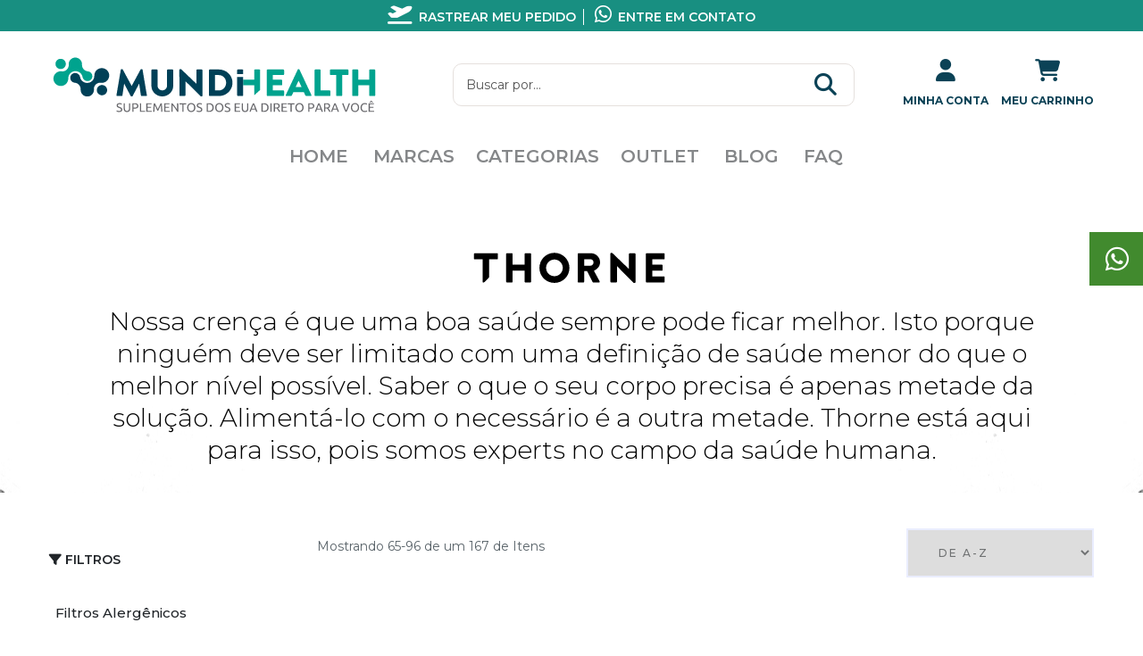

--- FILE ---
content_type: text/html; charset=UTF-8
request_url: https://mundihealth.com/nossos-produtos/thorne?page=3
body_size: 16367
content:
<!doctype html>
<html lang="pt_BR">
<head>
    <meta charset="utf-8">
    <meta http-equiv="x-ua-compatible" content="ie=edge,chrome=1">

    <title>    Thorne
 | MundiHealth</title>
        <meta name="description" content=""/>
    <meta name="keywords" content=""/>

    <link rel="canonical" href="https://mundihealth.com/nossos-produtos/thorne" />

    <meta name="viewport" content="width=device-width, initial-scale=1">
    <meta name="csrf-token" content="PVFl0s0ksDFasbqlcbIospMf8IOB7ZGJG4Lj39rn">
    <meta http-equiv="content-language" content="pt_BR">

            <link rel="icon" sizes="16x16" href="https://mundihealth.com/themes/mundihealth/assets/img/favicon.png" />
    
    <meta name="theme-color" content="#11475a">
    <meta name="apple-mobile-web-app-status-bar-style" content="black-translucent">
    <meta name="author" content="On Now">

    <!-- OpenGraph Facebook -->
    <meta property="og:url" content="https://mundihealth.com/nossos-produtos/thorne" />
    <meta property="og:type" content="website" />
    <meta property="og:site_name" content="MundiHealth" />
    <meta property="og:title" content="    Thorne
" />
    <meta property="og:description" content="A MundiHealth é uma empresa americana com a missão de possibilitar aos seus clientes, amplo acesso aos mais modernos medicamentos e suplementos aprovados pelos principais órgãos regulatórios mundiais." />
    <meta property="og:image" content="https://mundihealth.com/themes/mundihealth/assets/img/mundihealth.png" />
    <meta property="og:image:type" content="image/jpeg" />
    <meta property="og:image:width" content="250" />
    <meta property="og:image:height" content="250" />
    <meta property="og:image:alt" content="MundiHealth" />
    <meta property="og:image:url" content="https://mundihealth.com/themes/mundihealth/assets/img/mundihealth.png" />
    <meta property="og:image:secure_url" content="https://mundihealth.com/themes/mundihealth/assets/img/mundihealth.png" />
    <meta property="og:locale" content="pt_BR" />
    <meta property="fb:app_id" content="3075969985844620" />

    <meta name="facebook-domain-verification" content="y3lnd28ucpr294qx2cnl9dne7t6fqy" />


    <link rel="stylesheet" href="https://mundihealth.com/themes/mundihealth/assets/css/shop.css">
    <link rel="stylesheet" href="https://mundihealth.com/themes/mundihealth/assets/css/main.css">
    <link rel="stylesheet" href="https://cdn.jsdelivr.net/gh/fancyapps/fancybox@3.5.7/dist/jquery.fancybox.min.css" />

    <!-- Global site tag (gtag.js) - Google Analytics -->
    <script async src="https://www.googletagmanager.com/gtag/js?id=UA-136319176-1"></script>
    <script>
        window.dataLayer = window.dataLayer || [];
        function gtag(){dataLayer.push(arguments);}
        gtag('js', new Date());

        gtag('config', 'UA-136319176-1');
    </script>

    <!-- Google Tag Manager -->
    <script>(function(w,d,s,l,i){w[l]=w[l]||[];w[l].push({'gtm.start':
                new Date().getTime(),event:'gtm.js'});var f=d.getElementsByTagName(s)[0],
            j=d.createElement(s),dl=l!='dataLayer'?'&l='+l:'';j.async=true;j.src=
            'https://www.googletagmanager.com/gtm.js?id='+i+dl;f.parentNode.insertBefore(j,f);
        })(window,document,'script','dataLayer','GTM-NM5P3D4');</script>
    <!-- End Google Tag Manager -->

    <!-- Facebook Pixel Code -->
    <script>
        !function(f,b,e,v,n,t,s)
        {if(f.fbq)return;n=f.fbq=function(){n.callMethod?
            n.callMethod.apply(n,arguments):n.queue.push(arguments)};
            if(!f._fbq)f._fbq=n;n.push=n;n.loaded=!0;n.version='2.0';
            n.queue=[];t=b.createElement(e);t.async=!0;
            t.src=v;s=b.getElementsByTagName(e)[0];
            s.parentNode.insertBefore(t,s)}(window,document,'script',
            'https://connect.facebook.net/en_US/fbevents.js');
        fbq('init', '829903354477182');
        fbq('track', 'PageView');
    </script>
    <noscript>
        <img height="1" width="1" src="https://www.facebook.com/tr?id=829903354477182&ev=PageView&noscript=1"/>
    </noscript>
    <!-- End Facebook Pixel Code -->

    <script src="https://kit.fontawesome.com/25a93b416d.js" crossorigin="anonymous"></script>
</head>
<body class="    page-categorie
">

<!-- Google Tag Manager (noscript) -->
<noscript>
    <iframe src="https://www.googletagmanager.com/ns.html?id=GTM-NM5P3D4" height="0" width="0" style="display:none;visibility:hidden"></iframe>
</noscript>
<!-- End Google Tag Manager (noscript) -->

<div class="body" id="app">

    <flash-wrapper ref='flashes'></flash-wrapper>

    

    <!-- loading -->
<div class="se-pre-con"></div>

<header>
    <div class="top-header">
        <div class="container">
            <div>
                <a href="javascript:;" data-fancybox data-src="#tracking"><i class="fa-solid fa-plane-departure"></i> Rastrear meu pedido</a>
                <a href="https://api.whatsapp.com/send?phone=5511998680834" target="_blank"><i class="fa-brands fa-whatsapp"></i> Entre em contato</a>

            </div>
        </div>
    </div>
    <div id="sticky-header" class="main-menu-area">
        <div class="container">
            <div class="row align-items-center">
                <div class="col-xl-4 col-lg-3 col-md-4 col-6">
                    <div class="logo">
                        <a href="/"></a>
                    </div>
                </div>
                <div class="col-xl-8 col-lg-9 col-md-8 col-6">
                    <div class="header-right f-right">
                        <ul>
                            <li class="search-desk">
                                <form role="search" action="https://mundihealth.com/search" method="GET" style="display: inherit;">
                                    <input type="text" placeholder="Buscar por..." name="term" autofocus>
                                    <button>
                                        <i class="fa fa-search"></i>
                                    </button>
                                </form>
                            </li>
                            <li class="search-icon">
                                <a>
                                    <i class="fas fa-search"></i>
                                </a>
                            </li>
                                                        <li class="unser-icon">
                                <a href="https://mundihealth.com/customer/login">
                                    <i class="fas fa-user"></i>
                                    <span>Minha Conta</span>
                                </a>
                            </li>
                                                        <li class="cart-icon">
    <a href="https://mundihealth.com/checkout/cart" data-toggle="dropdown" aria-haspopup="true" aria-expanded="false">
        <i class="fas fa-shopping-cart"></i>
        <span>Meu Carrinho</span>
    </a>

            <div class="dropdown-menu dropdown-menu-right">
            <div class="widget text-center no-products">
                <h4>Carrinho</h4>
                <p>Não há produtos em seu carrinho de compras!</p>
            </div>
        </div>
    </li>
                            <li class="toggle-nav">
                                <i class="fas fa-bars"></i>
                            </li>
                        </ul>
                    </div>
                </div>
            </div>
            <div class="row align-items-center">
                <div class="main-menu">
                    <div> <span>menu</span> </div>
<category-nav categories='[{"id":126,"position":1,"image":null,"status":1,"_lft":64,"_rgt":101,"parent_id":116,"created_at":"2020-06-24 12:11:33","updated_at":"2020-06-24 12:11:33","display_mode":"products_only","name":"Marcas","description":"","slug":"marcas2","meta_title":"Marcas","meta_description":"","meta_keywords":"","translations":[{"id":251,"name":"Marcas","slug":"marcas2","description":"","meta_title":"Marcas","meta_description":"","meta_keywords":"","category_id":126,"locale":"pt_BR","locale_id":2},{"id":252,"name":"Marcas","slug":"marcas2","description":"","meta_title":"Marcas","meta_description":"","meta_keywords":"","category_id":126,"locale":"en","locale_id":1}],"children":[{"id":188,"position":0,"image":null,"status":1,"_lft":93,"_rgt":94,"parent_id":126,"created_at":"2021-03-12 10:03:24","updated_at":"2021-10-26 14:23:41","display_mode":"products_and_description","name":"Allergy Research Group","description":"\u003Cp\u003Exyz\u003C\/p\u003E","slug":"allergy-research-group","meta_title":"Allergy Research Group","meta_description":"","meta_keywords":"","translations":[{"id":375,"name":"Allergy Research Group","slug":"allergy-research-group","description":"\u003Cp\u003Exyz\u003C\/p\u003E","meta_title":"Allergy Research Group","meta_description":"","meta_keywords":"","category_id":188,"locale":"pt_BR","locale_id":2},{"id":376,"name":"Allergy Research Group","slug":"allergy-research-group","description":"","meta_title":"Allergy Research Group","meta_description":"","meta_keywords":"","category_id":188,"locale":"en","locale_id":1}],"children":[]},{"id":151,"position":1,"image":null,"status":1,"_lft":85,"_rgt":86,"parent_id":126,"created_at":"2020-07-10 09:16:21","updated_at":"2020-07-11 00:30:40","display_mode":"products_only","name":"BariatricPal","description":"","slug":"bariatricpal","meta_title":"Bariatricpal","meta_description":"","meta_keywords":"","translations":[{"id":301,"name":"BariatricPal","slug":"bariatricpal","description":"","meta_title":"Bariatricpal","meta_description":"","meta_keywords":"","category_id":151,"locale":"pt_BR","locale_id":2},{"id":302,"name":"Bariatricpal","slug":"bariatricpal","description":"","meta_title":"Bariatricpal","meta_description":"","meta_keywords":"","category_id":151,"locale":"en","locale_id":1}],"children":[]},{"id":164,"position":1,"image":null,"status":1,"_lft":87,"_rgt":88,"parent_id":126,"created_at":"2020-09-04 10:52:59","updated_at":"2020-09-04 10:52:59","display_mode":"products_only","name":"Banyan Botanicals","description":"","slug":"banyan-botanicals","meta_title":"Banyan Botanicals","meta_description":"","meta_keywords":"","translations":[{"id":327,"name":"Banyan Botanicals","slug":"banyan-botanicals","description":"","meta_title":"Banyan Botanicals","meta_description":"","meta_keywords":"","category_id":164,"locale":"pt_BR","locale_id":2},{"id":328,"name":"Banyan Botanicals","slug":"banyan-botanicals","description":"","meta_title":"Banyan Botanicals","meta_description":"","meta_keywords":"","category_id":164,"locale":"en","locale_id":1}],"children":[]},{"id":165,"position":1,"image":null,"status":1,"_lft":89,"_rgt":90,"parent_id":126,"created_at":"2020-09-04 10:59:11","updated_at":"2020-09-04 10:59:33","display_mode":"products_only","name":"Creative Bioscience","description":"","slug":"creative-bioscience","meta_title":"Creative Bioscience","meta_description":"","meta_keywords":"","translations":[{"id":329,"name":"Creative Bioscience","slug":"creative-bioscience","description":"","meta_title":"Creative Bioscience","meta_description":"","meta_keywords":"","category_id":165,"locale":"pt_BR","locale_id":2},{"id":330,"name":"Creative Bioscience","slug":"creative-bioscience","description":"","meta_title":"Creative Bioscience","meta_description":"","meta_keywords":"","category_id":165,"locale":"en","locale_id":1}],"children":[]},{"id":147,"position":2,"image":null,"status":1,"_lft":79,"_rgt":80,"parent_id":126,"created_at":"2020-07-05 12:29:36","updated_at":"2020-07-11 00:31:11","display_mode":"products_only","name":"Dr. Ohhira Probiotics","description":"","slug":"dr-ohhira-probiotics","meta_title":"Probi\u00f3ticos Dr. Ohhira","meta_description":"Confira a incr\u00edvel linha de probi\u00f3ticos Dr. Ohhira nas f\u00f3rmulas originais aqui na MundiHealth! Oferecemos entrega r\u00e1pida de importados para todo o Brasil. ","meta_keywords":"formulas essenciais dr. ohhira, prebioticos dr. ohhira, pos bioticos dr. ohhira","translations":[{"id":293,"name":"Dr. Ohhira Probiotics","slug":"dr-ohhira-probiotics","description":"","meta_title":"Probi\u00f3ticos Dr. Ohhira","meta_description":"Confira a incr\u00edvel linha de probi\u00f3ticos Dr. Ohhira nas f\u00f3rmulas originais aqui na MundiHealth! Oferecemos entrega r\u00e1pida de importados para todo o Brasil. ","meta_keywords":"formulas essenciais dr. ohhira, prebioticos dr. ohhira, pos bioticos dr. ohhira","category_id":147,"locale":"pt_BR","locale_id":2},{"id":294,"name":"Dr Ohhira Probiotics","slug":"dr-ohhira-probiotics","description":"","meta_title":"Dr Ohhira Probiotics","meta_description":"","meta_keywords":"","category_id":147,"locale":"en","locale_id":1}],"children":[]},{"id":145,"position":3,"image":null,"status":1,"_lft":75,"_rgt":76,"parent_id":126,"created_at":"2020-07-01 10:11:48","updated_at":"2020-07-11 00:31:27","display_mode":"products_only","name":"EZC Pak","description":"","slug":"ezc-pak","meta_title":"EZC Pak","meta_description":"","meta_keywords":"","translations":[{"id":289,"name":"EZC Pak","slug":"ezc-pak","description":"","meta_title":"EZC Pak","meta_description":"","meta_keywords":"","category_id":145,"locale":"pt_BR","locale_id":2},{"id":290,"name":"EZC PAK","slug":"ezc-pak","description":"","meta_title":"EZC PAK","meta_description":"","meta_keywords":"","category_id":145,"locale":"en","locale_id":1}],"children":[]},{"id":149,"position":4,"image":null,"status":1,"_lft":83,"_rgt":84,"parent_id":126,"created_at":"2020-07-08 13:19:17","updated_at":"2020-07-11 00:31:57","display_mode":"products_only","name":"Garden of Life","description":"","slug":"garden-of-life","meta_title":"Garden of Life: Entrega R\u00e1pida em Todo Brasil","meta_description":"Encontre as melhores ofertas de produtos Garden of Life com entrega r\u00e1pida em todo Brasil. Veja vitaminas, minerais e probi\u00f3ticos essenciais para sa\u00fade!","meta_keywords":"garden of life probiotico, proteina vegana garden of life, garden of life probioticos, suplementos garden of life,\r\ngarden of life prenatal","translations":[{"id":297,"name":"Garden of Life","slug":"garden-of-life","description":"","meta_title":"Garden of Life: Entrega R\u00e1pida em Todo Brasil","meta_description":"Encontre as melhores ofertas de produtos Garden of Life com entrega r\u00e1pida em todo Brasil. Veja vitaminas, minerais e probi\u00f3ticos essenciais para sa\u00fade!","meta_keywords":"garden of life probiotico, proteina vegana garden of life, garden of life probioticos, suplementos garden of life,\r\ngarden of life prenatal","category_id":149,"locale":"pt_BR","locale_id":2},{"id":298,"name":"Garden of Life","slug":"garden-of-life","description":"","meta_title":"Garden of Life","meta_description":"","meta_keywords":"","category_id":149,"locale":"en","locale_id":1}],"children":[]},{"id":146,"position":5,"image":null,"status":1,"_lft":77,"_rgt":78,"parent_id":126,"created_at":"2020-07-03 09:51:42","updated_at":"2020-07-11 00:32:03","display_mode":"products_only","name":"Goli Nutrition","description":"","slug":"goli-nutrition","meta_title":"Goli Nutrition","meta_description":"","meta_keywords":"","translations":[{"id":291,"name":"Goli Nutrition","slug":"goli-nutrition","description":"","meta_title":"Goli Nutrition","meta_description":"","meta_keywords":"","category_id":146,"locale":"pt_BR","locale_id":2},{"id":292,"name":"Goli Nutrition","slug":"goli-nutrition","description":"","meta_title":"Goli Nutrition","meta_description":"","meta_keywords":"","category_id":146,"locale":"en","locale_id":1}],"children":[]},{"id":132,"position":6,"image":null,"status":1,"_lft":73,"_rgt":74,"parent_id":126,"created_at":"2020-06-24 12:35:22","updated_at":"2020-07-11 00:47:51","display_mode":"products_only","name":"Immuneti","description":"","slug":"immuneti2","meta_title":"Immuneti","meta_description":"","meta_keywords":"","translations":[{"id":263,"name":"Immuneti","slug":"immuneti2","description":"","meta_title":"Immuneti","meta_description":"","meta_keywords":"","category_id":132,"locale":"pt_BR","locale_id":2},{"id":264,"name":"Immuneti","slug":"immuneti2","description":"","meta_title":"Immuneti","meta_description":"","meta_keywords":"","category_id":132,"locale":"en","locale_id":1}],"children":[]},{"id":127,"position":7,"image":null,"status":1,"_lft":65,"_rgt":66,"parent_id":126,"created_at":"2020-06-24 12:12:17","updated_at":"2021-02-02 11:01:57","display_mode":"products_and_description","name":"Life Extension","description":"\u003Cp\u003EDescri\u0026ccedil;\u0026atilde;o Life Extension.\u003C\/p\u003E","slug":"life-extension2","meta_title":"Suplementos Importados Life Extension","meta_description":"Confira os melhores suplementos multivitam\u00ednicos da Life Extension importados diretamente dos EUA! Descubra agora e aproveite nossa entrega r\u00e1pida!","meta_keywords":"life extension para que serve, suplemento life extension, como fa\u00e7o para comprar life extension no brasil\r\n","translations":[{"id":253,"name":"Life Extension","slug":"life-extension2","description":"\u003Cp\u003EDescri\u0026ccedil;\u0026atilde;o Life Extension.\u003C\/p\u003E","meta_title":"Suplementos Importados Life Extension","meta_description":"Confira os melhores suplementos multivitam\u00ednicos da Life Extension importados diretamente dos EUA! Descubra agora e aproveite nossa entrega r\u00e1pida!","meta_keywords":"life extension para que serve, suplemento life extension, como fa\u00e7o para comprar life extension no brasil\r\n","category_id":127,"locale":"pt_BR","locale_id":2},{"id":254,"name":"Life Extension","slug":"life-extension2","description":"","meta_title":"Life Extension","meta_description":"","meta_keywords":"","category_id":127,"locale":"en","locale_id":1}],"children":[]},{"id":128,"position":8,"image":null,"status":1,"_lft":67,"_rgt":68,"parent_id":126,"created_at":"2020-06-24 12:13:33","updated_at":"2020-07-11 00:33:30","display_mode":"products_only","name":"Lysulin","description":"","slug":"lysulin2","meta_title":"Lysulin","meta_description":"","meta_keywords":"","translations":[{"id":255,"name":"Lysulin","slug":"lysulin2","description":"","meta_title":"Lysulin","meta_description":"","meta_keywords":"","category_id":128,"locale":"pt_BR","locale_id":2},{"id":256,"name":"Lysulin","slug":"lysulin2","description":"","meta_title":"Lysulin","meta_description":"","meta_keywords":"","category_id":128,"locale":"en","locale_id":1}],"children":[]},{"id":262,"position":9,"image":null,"status":1,"_lft":95,"_rgt":96,"parent_id":126,"created_at":"2022-01-11 10:52:03","updated_at":"2022-01-11 10:52:39","display_mode":"products_only","name":"Sambucol","description":"","slug":"sambucol","meta_title":"Sambucol","meta_description":"","meta_keywords":"","translations":[{"id":523,"name":"Sambucol","slug":"sambucol","description":"","meta_title":"Sambucol","meta_description":"","meta_keywords":"","category_id":262,"locale":"pt_BR","locale_id":2},{"id":524,"name":"Sambucol","slug":"sambucol","description":"","meta_title":"Sambucol","meta_description":"","meta_keywords":"","category_id":262,"locale":"en","locale_id":1}],"children":[]},{"id":270,"position":9,"image":null,"status":1,"_lft":99,"_rgt":100,"parent_id":126,"created_at":"2022-08-02 11:27:54","updated_at":"2022-08-17 11:31:19","display_mode":"products_only","name":"Tru Niagen","description":"","slug":"tru-niagen-mh","meta_title":"Tru Niagen","meta_description":"","meta_keywords":"","translations":[{"id":541,"name":"Tru Niagen","slug":"tru-niagen-mh","description":"","meta_title":"Tru Niagen","meta_description":"","meta_keywords":"","category_id":270,"locale":"pt_BR","locale_id":2},{"id":542,"name":"Tru Niagen","slug":"tru-niagen-mh","description":"","meta_title":"Tru Niagen","meta_description":"","meta_keywords":"","category_id":270,"locale":"en","locale_id":1}],"children":[]},{"id":131,"position":9,"image":null,"status":1,"_lft":71,"_rgt":72,"parent_id":126,"created_at":"2020-06-24 12:16:31","updated_at":"2020-07-11 00:35:35","display_mode":"products_only","name":"Thorne","description":"","slug":"thorne","meta_title":"Thorne","meta_description":"","meta_keywords":"","translations":[{"id":261,"name":"Thorne","slug":"thorne","description":"","meta_title":"Thorne","meta_description":"","meta_keywords":"","category_id":131,"locale":"pt_BR","locale_id":2},{"id":262,"name":"Thorne","slug":"thorne","description":"","meta_title":"Thorne","meta_description":"","meta_keywords":"","category_id":131,"locale":"en","locale_id":1}],"children":[]},{"id":269,"position":10,"image":null,"status":1,"_lft":97,"_rgt":98,"parent_id":126,"created_at":"2022-08-02 11:20:37","updated_at":"2022-08-02 11:20:37","display_mode":"products_only","name":"Microbioma Vaginal ","description":"","slug":"microbioma-vaginal","meta_title":"Microbioma Vaginal ","meta_description":"","meta_keywords":"","translations":[{"id":537,"name":"Microbioma Vaginal ","slug":"microbioma-vaginal","description":"","meta_title":"Microbioma Vaginal ","meta_description":"","meta_keywords":"","category_id":269,"locale":"pt_BR","locale_id":2},{"id":538,"name":"Microbioma Vaginal ","slug":"microbioma-vaginal","description":"","meta_title":"Microbioma Vaginal ","meta_description":"","meta_keywords":"","category_id":269,"locale":"en","locale_id":1},{"id":539,"name":"Tru Niagen","slug":"tru-niagen-mundi","description":"","meta_title":"Tru Niagen","meta_description":"","meta_keywords":"","category_id":269,"locale":"pt_BR","locale_id":2},{"id":540,"name":"Tru Niagen","slug":"tru-niagen-mundi","description":"","meta_title":"Tru Niagen","meta_description":"","meta_keywords":"","category_id":269,"locale":"en","locale_id":1}],"children":[]},{"id":130,"position":10,"image":null,"status":1,"_lft":69,"_rgt":70,"parent_id":126,"created_at":"2020-06-24 12:15:30","updated_at":"2020-07-11 00:34:40","display_mode":"products_only","name":"Ultractive","description":"","slug":"ultractive2","meta_title":"Ultractive","meta_description":"","meta_keywords":"","translations":[{"id":259,"name":"Ultractive","slug":"ultractive2","description":"","meta_title":"Ultractive","meta_description":"","meta_keywords":"","category_id":130,"locale":"pt_BR","locale_id":2},{"id":260,"name":"Ultractive","slug":"ultractive2","description":"","meta_title":"Ultractive","meta_description":"","meta_keywords":"","category_id":130,"locale":"en","locale_id":1}],"children":[]},{"id":148,"position":11,"image":null,"status":1,"_lft":81,"_rgt":82,"parent_id":126,"created_at":"2020-07-05 14:25:34","updated_at":"2020-07-11 00:36:16","display_mode":"products_only","name":"United Naturals","description":"","slug":"united-naturals","meta_title":"United Naturals","meta_description":"","meta_keywords":"","translations":[{"id":295,"name":"United Naturals","slug":"united-naturals","description":"","meta_title":"United Naturals","meta_description":"","meta_keywords":"","category_id":148,"locale":"pt_BR","locale_id":2},{"id":296,"name":"United Naturals","slug":"united-naturals","description":"","meta_title":"United Naturals","meta_description":"","meta_keywords":"","category_id":148,"locale":"en","locale_id":1}],"children":[]},{"id":166,"position":12,"image":null,"status":1,"_lft":91,"_rgt":92,"parent_id":126,"created_at":"2020-10-30 13:05:26","updated_at":"2020-10-30 13:05:26","display_mode":"products_only","name":"Viva Naturals","description":"","slug":"viva-naturals","meta_title":"Viva Naturals","meta_description":"","meta_keywords":"","translations":[{"id":331,"name":"Viva Naturals","slug":"viva-naturals","description":"","meta_title":"Viva Naturals","meta_description":"","meta_keywords":"","category_id":166,"locale":"pt_BR","locale_id":2},{"id":332,"name":"Viva Naturals","slug":"viva-naturals","description":"","meta_title":"Viva Naturals","meta_description":"","meta_keywords":"","category_id":166,"locale":"en","locale_id":1}],"children":[]}]},{"id":117,"position":2,"image":null,"status":1,"_lft":2,"_rgt":63,"parent_id":116,"created_at":"2020-06-24 10:53:18","updated_at":"2020-06-24 11:46:50","display_mode":"products_only","name":"Categorias","description":"","slug":"categorias2","meta_title":"Categorias","meta_description":"","meta_keywords":"","translations":[{"id":233,"name":"Categorias","slug":"categorias2","description":"","meta_title":"Categorias","meta_description":"","meta_keywords":"","category_id":117,"locale":"pt_BR","locale_id":2},{"id":234,"name":"Imunidade","slug":"imunidade2","description":"","meta_title":"Imunidade","meta_description":"","meta_keywords":"","category_id":117,"locale":"en","locale_id":1}],"children":[{"id":120,"position":1,"image":null,"status":1,"_lft":7,"_rgt":8,"parent_id":117,"created_at":"2020-06-24 11:41:33","updated_at":"2020-07-11 00:38:31","display_mode":"products_only","name":"\u00c1cidos Graxos","description":"","slug":"acidos-graxos","meta_title":"\u00c1cidos Graxos","meta_description":"","meta_keywords":"","translations":[{"id":239,"name":"\u00c1cidos Graxos","slug":"acidos-graxos","description":"","meta_title":"\u00c1cidos Graxos","meta_description":"","meta_keywords":"","category_id":120,"locale":"pt_BR","locale_id":2},{"id":240,"name":"\u00c1cidos Graxos Essenciais","slug":"acidos-graxos-essenciais2","description":"","meta_title":"\u00c1cidos Graxos Essenciais","meta_description":"","meta_keywords":"","category_id":120,"locale":"en","locale_id":1}],"children":[]},{"id":136,"position":2,"image":null,"status":1,"_lft":21,"_rgt":22,"parent_id":117,"created_at":"2020-06-30 11:29:41","updated_at":"2020-07-11 00:38:40","display_mode":"products_only","name":"Amino\u00e1cidos","description":"","slug":"aminocidos2","meta_title":"Amino\u00e1cidos","meta_description":"","meta_keywords":"","translations":[{"id":271,"name":"Amino\u00e1cidos","slug":"aminocidos2","description":"","meta_title":"Amino\u00e1cidos","meta_description":"","meta_keywords":"","category_id":136,"locale":"pt_BR","locale_id":2},{"id":272,"name":"Amino \u00c1cidos","slug":"amino-acidos","description":"","meta_title":"Amino \u00c1cidos","meta_description":"","meta_keywords":"","category_id":136,"locale":"en","locale_id":1}],"children":[]},{"id":163,"position":2,"image":null,"status":1,"_lft":61,"_rgt":62,"parent_id":117,"created_at":"2020-08-28 16:10:20","updated_at":"2020-08-28 16:10:20","display_mode":"products_only","name":"Ayuverda","description":"","slug":"ayuverda","meta_title":"Ayuverda","meta_description":"","meta_keywords":"","translations":[{"id":325,"name":"Ayuverda","slug":"ayuverda","description":"","meta_title":"Ayuverda","meta_description":"","meta_keywords":"","category_id":163,"locale":"pt_BR","locale_id":2},{"id":326,"name":"Ayuverda","slug":"ayuverda","description":"","meta_title":"Ayuverda","meta_description":"","meta_keywords":"","category_id":163,"locale":"en","locale_id":1}],"children":[]},{"id":135,"position":3,"image":null,"status":1,"_lft":19,"_rgt":20,"parent_id":117,"created_at":"2020-06-30 11:16:38","updated_at":"2020-07-11 00:38:52","display_mode":"products_only","name":"Antioxidante","description":"","slug":"antioxidante","meta_title":"Antioxidante","meta_description":"","meta_keywords":"","translations":[{"id":269,"name":"Antioxidante","slug":"antioxidante","description":"","meta_title":"Antioxidante","meta_description":"","meta_keywords":"","category_id":135,"locale":"pt_BR","locale_id":2},{"id":270,"name":"Antioxidante","slug":"antioxidante","description":"","meta_title":"Antioxidante","meta_description":"","meta_keywords":"","category_id":135,"locale":"en","locale_id":1}],"children":[]},{"id":150,"position":4,"image":null,"status":1,"_lft":37,"_rgt":44,"parent_id":117,"created_at":"2020-07-10 09:14:25","updated_at":"2020-07-11 00:39:54","display_mode":"products_only","name":"Bari\u00e1tricos","description":"","slug":"bariatricos","meta_title":"Bari\u00e1tricos","meta_description":"","meta_keywords":"","translations":[{"id":299,"name":"Bari\u00e1tricos","slug":"bariatricos","description":"","meta_title":"Bari\u00e1tricos","meta_description":"","meta_keywords":"","category_id":150,"locale":"pt_BR","locale_id":2},{"id":300,"name":"Bari\u00e1tricos","slug":"bariatricos","description":"","meta_title":"Bari\u00e1tricos","meta_description":"","meta_keywords":"","category_id":150,"locale":"en","locale_id":1}],"children":[]},{"id":140,"position":5,"image":null,"status":1,"_lft":29,"_rgt":30,"parent_id":117,"created_at":"2020-06-30 11:34:08","updated_at":"2020-07-11 00:41:38","display_mode":"products_only","name":"C\u00e9rebro","description":"","slug":"cerebro","meta_title":"C\u00e9rebro","meta_description":"","meta_keywords":"","translations":[{"id":279,"name":"C\u00e9rebro","slug":"cerebro","description":"","meta_title":"C\u00e9rebro","meta_description":"","meta_keywords":"","category_id":140,"locale":"pt_BR","locale_id":2},{"id":280,"name":"C\u00e9rebro","slug":"cerebro","description":"","meta_title":"C\u00e9rebro","meta_description":"","meta_keywords":"","category_id":140,"locale":"en","locale_id":1}],"children":[]},{"id":158,"position":5,"image":null,"status":1,"_lft":51,"_rgt":52,"parent_id":117,"created_at":"2020-08-12 11:36:35","updated_at":"2020-08-12 11:36:35","display_mode":"products_only","name":"Cora\u00e7\u00e3o","description":"","slug":"coracao","meta_title":"Cora\u00e7\u00e3o","meta_description":"","meta_keywords":"","translations":[{"id":315,"name":"Cora\u00e7\u00e3o","slug":"coracao","description":"","meta_title":"Cora\u00e7\u00e3o","meta_description":"","meta_keywords":"","category_id":158,"locale":"pt_BR","locale_id":2},{"id":316,"name":"Cora\u00e7\u00e3o","slug":"coracao","description":"","meta_title":"Cora\u00e7\u00e3o","meta_description":"","meta_keywords":"","category_id":158,"locale":"en","locale_id":1}],"children":[]},{"id":123,"position":6,"image":null,"status":1,"_lft":11,"_rgt":12,"parent_id":117,"created_at":"2020-06-24 11:47:59","updated_at":"2020-06-24 11:47:59","display_mode":"products_only","name":"Diabetes","description":"","slug":"diabetes","meta_title":"Diabetes","meta_description":"","meta_keywords":"","translations":[{"id":245,"name":"Diabetes","slug":"diabetes","description":"","meta_title":"Diabetes","meta_description":"","meta_keywords":"","category_id":123,"locale":"pt_BR","locale_id":2},{"id":246,"name":"Diabetes","slug":"diabetes","description":"","meta_title":"Diabetes","meta_description":"","meta_keywords":"","category_id":123,"locale":"en","locale_id":1}],"children":[]},{"id":133,"position":7,"image":null,"status":1,"_lft":17,"_rgt":18,"parent_id":117,"created_at":"2020-06-30 10:06:53","updated_at":"2020-07-11 00:42:57","display_mode":"products_only","name":"Energia","description":"","slug":"energia","meta_title":"Energia","meta_description":"","meta_keywords":"","translations":[{"id":265,"name":"Energia","slug":"energia","description":"","meta_title":"Energia","meta_description":"","meta_keywords":"","category_id":133,"locale":"pt_BR","locale_id":2},{"id":266,"name":"Energia","slug":"energia","description":"","meta_title":"Energia","meta_description":"","meta_keywords":"","category_id":133,"locale":"en","locale_id":1}],"children":[]},{"id":119,"position":8,"image":null,"status":1,"_lft":5,"_rgt":6,"parent_id":117,"created_at":"2020-06-24 11:28:37","updated_at":"2020-07-11 00:42:48","display_mode":"products_only","name":"Enzimas","description":"","slug":"enzimas2","meta_title":"Enzimas","meta_description":"","meta_keywords":"","translations":[{"id":237,"name":"Enzimas","slug":"enzimas2","description":"","meta_title":"Enzimas","meta_description":"","meta_keywords":"","category_id":119,"locale":"pt_BR","locale_id":2},{"id":238,"name":"Enzimas","slug":"enzimas2","description":"","meta_title":"Enzimas","meta_description":"","meta_keywords":"","category_id":119,"locale":"en","locale_id":1}],"children":[]},{"id":137,"position":9,"image":null,"status":1,"_lft":23,"_rgt":24,"parent_id":117,"created_at":"2020-06-30 11:30:52","updated_at":"2020-06-30 11:30:52","display_mode":"products_only","name":"F\u00edgado","description":"","slug":"figado","meta_title":"F\u00edgado","meta_description":"","meta_keywords":"","translations":[{"id":273,"name":"F\u00edgado","slug":"figado","description":"","meta_title":"F\u00edgado","meta_description":"","meta_keywords":"","category_id":137,"locale":"pt_BR","locale_id":2},{"id":274,"name":"F\u00edgado","slug":"figado","description":"","meta_title":"F\u00edgado","meta_description":"","meta_keywords":"","category_id":137,"locale":"en","locale_id":1}],"children":[]},{"id":156,"position":9,"image":null,"status":1,"_lft":47,"_rgt":48,"parent_id":117,"created_at":"2020-07-16 15:29:52","updated_at":"2020-07-17 12:41:53","display_mode":"products_only","name":"Greens \u0026 Foods","description":"","slug":"greens-foods","meta_title":"Greens \u0026 Foods","meta_description":"","meta_keywords":"","translations":[{"id":311,"name":"Greens \u0026 Foods","slug":"greens-foods","description":"","meta_title":"Greens \u0026 Foods","meta_description":"","meta_keywords":"","category_id":156,"locale":"pt_BR","locale_id":2},{"id":312,"name":"Greens \u0026 Foods","slug":"greens-foods","description":"","meta_title":"Greens \u0026 Foods","meta_description":"","meta_keywords":"","category_id":156,"locale":"en","locale_id":1}],"children":[]},{"id":159,"position":9,"image":null,"status":1,"_lft":53,"_rgt":54,"parent_id":117,"created_at":"2020-08-12 14:20:13","updated_at":"2020-08-12 14:20:13","display_mode":"products_only","name":"Humor ","description":"","slug":"humor","meta_title":"Humor ","meta_description":"","meta_keywords":"","translations":[{"id":317,"name":"Humor ","slug":"humor","description":"","meta_title":"Humor ","meta_description":"","meta_keywords":"","category_id":159,"locale":"pt_BR","locale_id":2},{"id":318,"name":"Humor ","slug":"humor","description":"","meta_title":"Humor ","meta_description":"","meta_keywords":"","category_id":159,"locale":"en","locale_id":1}],"children":[]},{"id":118,"position":10,"image":null,"status":1,"_lft":3,"_rgt":4,"parent_id":117,"created_at":"2020-06-24 11:23:52","updated_at":"2020-07-11 00:47:57","display_mode":"products_only","name":"Imunidade","description":"","slug":"imunidade3","meta_title":"Imunidade","meta_description":"","meta_keywords":"","translations":[{"id":235,"name":"Imunidade","slug":"imunidade3","description":"","meta_title":"Imunidade","meta_description":"","meta_keywords":"","category_id":118,"locale":"pt_BR","locale_id":2},{"id":236,"name":"Imunidade","slug":"imunidade3","description":"","meta_title":"Imunidade","meta_description":"","meta_keywords":"","category_id":118,"locale":"en","locale_id":1}],"children":[]},{"id":142,"position":11,"image":null,"status":1,"_lft":33,"_rgt":34,"parent_id":117,"created_at":"2020-06-30 11:35:23","updated_at":"2020-07-11 00:46:35","display_mode":"products_only","name":"Juntas e Cartilagens","description":"","slug":"juntas-e-cartilagens","meta_title":"Juntas e Cartilagens","meta_description":"","meta_keywords":"","translations":[{"id":283,"name":"Juntas e Cartilagens","slug":"juntas-e-cartilagens","description":"","meta_title":"Juntas e Cartilagens","meta_description":"","meta_keywords":"","category_id":142,"locale":"pt_BR","locale_id":2},{"id":284,"name":"Juntas e Cartilagens","slug":"juntas-e-cartilagens","description":"","meta_title":"Juntas e Cartilagens","meta_description":"","meta_keywords":"","category_id":142,"locale":"en","locale_id":1}],"children":[]},{"id":138,"position":12,"image":null,"status":1,"_lft":25,"_rgt":26,"parent_id":117,"created_at":"2020-06-30 11:31:22","updated_at":"2020-07-11 00:48:46","display_mode":"products_only","name":"Pele e Cabelo","description":"","slug":"pele-e-cabelo","meta_title":"Pele e Cabelo","meta_description":"","meta_keywords":"","translations":[{"id":275,"name":"Pele e Cabelo","slug":"pele-e-cabelo","description":"","meta_title":"Pele e Cabelo","meta_description":"","meta_keywords":"","category_id":138,"locale":"pt_BR","locale_id":2},{"id":276,"name":"Pele e Cabelo","slug":"pele-e-cabelo","description":"","meta_title":"Pele e Cabelo","meta_description":"","meta_keywords":"","category_id":138,"locale":"en","locale_id":1}],"children":[]},{"id":121,"position":13,"image":null,"status":1,"_lft":9,"_rgt":10,"parent_id":117,"created_at":"2020-06-24 11:45:38","updated_at":"2020-07-11 00:50:07","display_mode":"products_only","name":"Probi\u00f3ticos","description":"","slug":"probiticos2","meta_title":"Probi\u00f3ticos","meta_description":"","meta_keywords":"","translations":[{"id":241,"name":"Probi\u00f3ticos","slug":"probiticos2","description":"","meta_title":"Probi\u00f3ticos","meta_description":"","meta_keywords":"","category_id":121,"locale":"pt_BR","locale_id":2},{"id":242,"name":"Probi\u00f3ticos","slug":"probiticos2","description":"","meta_title":"Probi\u00f3ticos","meta_description":"","meta_keywords":"","category_id":121,"locale":"en","locale_id":1}],"children":[]},{"id":143,"position":14,"image":null,"status":1,"_lft":35,"_rgt":36,"parent_id":117,"created_at":"2020-06-30 11:36:03","updated_at":"2020-07-11 00:49:56","display_mode":"products_only","name":"Pr\u00f3stata","description":"","slug":"prostata","meta_title":"Pr\u00f3stata","meta_description":"","meta_keywords":"","translations":[{"id":285,"name":"Pr\u00f3stata","slug":"prostata","description":"","meta_title":"Pr\u00f3stata","meta_description":"","meta_keywords":"","category_id":143,"locale":"pt_BR","locale_id":2},{"id":286,"name":"Pr\u00f3stata","slug":"prostata","description":"","meta_title":"Pr\u00f3stata","meta_description":"","meta_keywords":"","category_id":143,"locale":"en","locale_id":1}],"children":[]},{"id":155,"position":14,"image":null,"status":1,"_lft":45,"_rgt":46,"parent_id":117,"created_at":"2020-07-10 09:20:13","updated_at":"2020-07-17 12:42:57","display_mode":"products_only","name":"Whey","description":"","slug":"whey","meta_title":"Whey","meta_description":"","meta_keywords":"","translations":[{"id":309,"name":"Whey","slug":"whey","description":"","meta_title":"Whey","meta_description":"","meta_keywords":"","category_id":155,"locale":"pt_BR","locale_id":2},{"id":310,"name":"Prote\u00ednas","slug":"proteinas","description":"","meta_title":"Prote\u00ednas","meta_description":"","meta_keywords":"","category_id":155,"locale":"en","locale_id":1}],"children":[]},{"id":124,"position":15,"image":null,"status":1,"_lft":13,"_rgt":14,"parent_id":117,"created_at":"2020-06-24 11:48:43","updated_at":"2020-07-11 00:50:50","display_mode":"products_only","name":"Redu\u00e7\u00e3o de Peso","description":"","slug":"reducao-de-peso2","meta_title":"Redu\u00e7\u00e3o de Peso","meta_description":"","meta_keywords":"","translations":[{"id":247,"name":"Redu\u00e7\u00e3o de Peso","slug":"reducao-de-peso2","description":"","meta_title":"Redu\u00e7\u00e3o de Peso","meta_description":"","meta_keywords":"","category_id":124,"locale":"pt_BR","locale_id":2},{"id":248,"name":"Redu\u00e7\u00e3o de Peso","slug":"reducao-de-peso2","description":"","meta_title":"Redu\u00e7\u00e3o de Peso","meta_description":"","meta_keywords":"","category_id":124,"locale":"en","locale_id":1}],"children":[]},{"id":157,"position":15,"image":null,"status":1,"_lft":49,"_rgt":50,"parent_id":117,"created_at":"2020-08-12 09:44:22","updated_at":"2020-08-12 09:44:22","display_mode":"products_only","name":"Ossos e Articula\u00e7\u00f5es","description":"","slug":"ossos-e-articulacoes","meta_title":"Ossos e Articula\u00e7\u00f5es","meta_description":"","meta_keywords":"","translations":[{"id":313,"name":"Ossos e Articula\u00e7\u00f5es","slug":"ossos-e-articulacoes","description":"","meta_title":"Ossos e Articula\u00e7\u00f5es","meta_description":"","meta_keywords":"","category_id":157,"locale":"pt_BR","locale_id":2},{"id":314,"name":"Ossos e Articula\u00e7\u00f5es","slug":"ossos-e-articulacoes","description":"","meta_title":"Ossos e Articula\u00e7\u00f5es","meta_description":"","meta_keywords":"","category_id":157,"locale":"en","locale_id":1}],"children":[]},{"id":160,"position":15,"image":null,"status":1,"_lft":55,"_rgt":56,"parent_id":117,"created_at":"2020-08-13 09:15:39","updated_at":"2020-08-13 09:16:13","display_mode":"products_only","name":"Sa\u00fade da Mulher","description":"","slug":"saude-da-mulher-mundi","meta_title":"Sa\u00fade da Mulher","meta_description":"","meta_keywords":"","translations":[{"id":319,"name":"Sa\u00fade da Mulher","slug":"saude-da-mulher-mundi","description":"","meta_title":"Sa\u00fade da Mulher","meta_description":"","meta_keywords":"","category_id":160,"locale":"pt_BR","locale_id":2},{"id":320,"name":"Sa\u00fade da Mulher","slug":"saude-da-mulher-mundi","description":"","meta_title":"Sa\u00fade da Mulher","meta_description":"","meta_keywords":"","category_id":160,"locale":"en","locale_id":1}],"children":[]},{"id":161,"position":15,"image":null,"status":1,"_lft":57,"_rgt":58,"parent_id":117,"created_at":"2020-08-13 09:58:40","updated_at":"2020-08-13 09:58:40","display_mode":"products_only","name":"Sa\u00fade Gastrointestinal","description":"","slug":"saude-gastrointestinal","meta_title":"Sa\u00fade Gastrointestinal","meta_description":"","meta_keywords":"","translations":[{"id":321,"name":"Sa\u00fade Gastrointestinal","slug":"saude-gastrointestinal","description":"","meta_title":"Sa\u00fade Gastrointestinal","meta_description":"","meta_keywords":"","category_id":161,"locale":"pt_BR","locale_id":2},{"id":322,"name":"Sa\u00fade Gastrointestinal","slug":"saude-gastrointestinal","description":"","meta_title":"Sa\u00fade Gastrointestinal","meta_description":"","meta_keywords":"","category_id":161,"locale":"en","locale_id":1}],"children":[]},{"id":162,"position":15,"image":null,"status":1,"_lft":59,"_rgt":60,"parent_id":117,"created_at":"2020-08-13 11:14:48","updated_at":"2020-08-13 11:14:48","display_mode":"products_only","name":"Sa\u00fade do Homem","description":"","slug":"saude-do-homem-thorne","meta_title":"Sa\u00fade do Homem","meta_description":"","meta_keywords":"","translations":[{"id":323,"name":"Sa\u00fade do Homem","slug":"saude-do-homem-thorne","description":"","meta_title":"Sa\u00fade do Homem","meta_description":"","meta_keywords":"","category_id":162,"locale":"pt_BR","locale_id":2},{"id":324,"name":"Sa\u00fade do Homem","slug":"saude-do-homem-thorne","description":"","meta_title":"Sa\u00fade do Homem","meta_description":"","meta_keywords":"","category_id":162,"locale":"en","locale_id":1}],"children":[]},{"id":139,"position":16,"image":null,"status":1,"_lft":27,"_rgt":28,"parent_id":117,"created_at":"2020-06-30 11:32:57","updated_at":"2020-07-11 00:51:31","display_mode":"products_only","name":"Sono","description":"","slug":"sono","meta_title":"Sono","meta_description":"","meta_keywords":"","translations":[{"id":277,"name":"Sono","slug":"sono","description":"","meta_title":"Sono","meta_description":"","meta_keywords":"","category_id":139,"locale":"pt_BR","locale_id":2},{"id":278,"name":"Sono","slug":"sono","description":"","meta_title":"Sono","meta_description":"","meta_keywords":"","category_id":139,"locale":"en","locale_id":1}],"children":[]},{"id":141,"position":17,"image":null,"status":1,"_lft":31,"_rgt":32,"parent_id":117,"created_at":"2020-06-30 11:34:51","updated_at":"2020-07-11 00:52:36","display_mode":"products_only","name":"Vis\u00e3o","description":"","slug":"visao2","meta_title":"Vis\u00e3o","meta_description":"","meta_keywords":"","translations":[{"id":281,"name":"Vis\u00e3o","slug":"visao2","description":"","meta_title":"Vis\u00e3o","meta_description":"","meta_keywords":"","category_id":141,"locale":"pt_BR","locale_id":2},{"id":282,"name":"Vis\u00e3o","slug":"visao2","description":"","meta_title":"Vis\u00e3o","meta_description":"","meta_keywords":"","category_id":141,"locale":"en","locale_id":1}],"children":[]},{"id":125,"position":18,"image":null,"status":1,"_lft":15,"_rgt":16,"parent_id":117,"created_at":"2020-06-24 11:49:26","updated_at":"2020-07-11 00:52:50","display_mode":"products_only","name":"Vitaminas e Minerais","description":"","slug":"vitaminas-e-minerais2","meta_title":"Vitaminas e Minerais","meta_description":"","meta_keywords":"","translations":[{"id":249,"name":"Vitaminas e Minerais","slug":"vitaminas-e-minerais2","description":"","meta_title":"Vitaminas e Minerais","meta_description":"","meta_keywords":"","category_id":125,"locale":"pt_BR","locale_id":2},{"id":250,"name":"Vitaminas e Minerais","slug":"vitaminas-e-minerais2","description":"","meta_title":"Vitaminas e Minerais","meta_description":"","meta_keywords":"","category_id":125,"locale":"en","locale_id":1}],"children":[]}]},{"id":261,"position":3,"image":null,"status":1,"_lft":108,"_rgt":109,"parent_id":116,"created_at":"2021-12-01 12:25:48","updated_at":"2021-12-01 12:25:48","display_mode":"products_only","name":"Outlet","description":"","slug":"outlet","meta_title":"Outlet","meta_description":"","meta_keywords":"","translations":[{"id":521,"name":"Outlet","slug":"outlet","description":"","meta_title":"Outlet","meta_description":"","meta_keywords":"","category_id":261,"locale":"pt_BR","locale_id":2},{"id":522,"name":"Outlet","slug":"outlet","description":"","meta_title":"Outlet","meta_description":"","meta_keywords":"","category_id":261,"locale":"en","locale_id":1}],"children":[]}]' url="https://mundihealth.com"></category-nav>




                </div>
            </div>
        </div>
    </div>
    <div class="search-open">
        <form role="search" action="https://mundihealth.com/search" method="GET" style="display: inherit;">
            <input type="text" placeholder="Buscar por..." name="term" autofocus>
            <button>
                <i class="fa fa-search"></i>
            </button>
        </form>
        <i class="fas fa-times"></i>
    </div>
</header>

<div style="display: none;" id="tracking">
    <h3>Rastrear meu pedido</h3>

    <div class="form">
        <label for="order">Digite o número do seu pedido:</label>
        <input type="text" name="order" placeholder="Exemplo: MH009999">

        <a href="javascript:;" class="btn" target="_blank">Buscar</a>
    </div>
</div>

    

    

        
            <div class="category-banner -thorne" style="background-image: url('https://mundihealth.com/themes/mundihealth/assets/img/categories/thorne.jpg')">
            <div class="container">
                <img src="https://mundihealth.com/themes/mundihealth/assets/img/brands/thorne.svg" alt="Thorne">
                <p>Nossa crença é que uma boa saúde sempre pode ficar melhor. Isto porque
                    ninguém deve ser limitado com uma definição de saúde menor do que o
                    melhor nível possível. Saber o que o seu corpo precisa é apenas metade da
                    solução. Alimentá-lo com o necessário é a outra metade. Thorne está aqui
                    para isso, pois somos experts no campo da saúde humana.</p>
            </div>
        </div>
        
    
     <div class="product-area pos-relative pt-40 pb-60 fix">
        <div class="container">
            <div class="row">

                
                                                        <div class="col-lg-3">
                        <div class="layered-filter-wrapper">

    

    <layered-navigation></layered-navigation>

    

</div>

                    </div>
                    <div class="col-lg-9">
                    
                    <div class="row">
    <div class="col-xl-6 col-lg-5 col-sm-12">
        <div class="product-showing">
            <p>Mostrando 65-96 de um 167 de Itens</p>
        </div>
    </div>
    <div class="col-xl-6 col-lg-7 col-sm-12">
        <div class="pro-filter-title">
            <i class="fas fa-sort-amount-down"></i> Organizar por <i class="fas fa-chevron-down"></i>
        </div>
        <div class="pro-filter mb-40 f-right">
            <form action="#">
                <select  name="pro-filter" id="pro-filter" onchange="window.location.href = this.value">

                    
                        <option value="https://mundihealth.com/nossos-produtos/thorne?page=3&amp;sort=name&amp;order=asc" selected>
                            De A-Z
                        </option>

                    
                        <option value="https://mundihealth.com/nossos-produtos/thorne?page=3&amp;sort=name&amp;order=desc" >
                            De Z-A
                        </option>

                    
                        <option value="https://mundihealth.com/nossos-produtos/thorne?page=3&amp;sort=created_at&amp;order=desc" >
                            Mais Recentes
                        </option>

                    
                        <option value="https://mundihealth.com/nossos-produtos/thorne?page=3&amp;sort=created_at&amp;order=asc" >
                            Mais Antigos
                        </option>

                    
                        <option value="https://mundihealth.com/nossos-produtos/thorne?page=3&amp;sort=price&amp;order=asc" >
                            Menor Preço
                        </option>

                    
                        <option value="https://mundihealth.com/nossos-produtos/thorne?page=3&amp;sort=price&amp;order=desc" >
                            Maior Preço
                        </option>

                    
                </select>

            </form>
        </div>
    </div>
</div>
                    <div class="row">
                        
                            <div class="col-6 col-md-3">
    <div class="product-wrapper text-center mb-15 mt-15" itemscope itemtype="https://schema.org/ItemList">
        <div class="product-img">
            <a itemprop="url" href="https://mundihealth.com/produtos/glycine-thorne">
                <img itemprop="image" src="https://mundihealth.com/storage/product/2359/zxlfOJ0wB0LMDIKkyxyrxxn14aKhmkqX6RlQ1rXB.png"  onerror="this.src='https://mundihealth.com/vendor/webkul/ui/assets/images/product/meduim-product-placeholder.png'" alt="Glycine" />
            </a>

            <div class="product-action">
                
                <a itemprop="url" href="https://mundihealth.com/produtos/glycine-thorne" title="Saiba Mais"><i class="fas fa-search"></i></a>
            </div>

        </div>
        <div class="product-text">
            <h3>
                <a itemprop="url" href="https://mundihealth.com/produtos/glycine-thorne">Glycine</a>
            </h3>
            <div class="pro-rating">
                <i class="far fa-star"></i>
                <i class="far fa-star"></i>
                <i class="far fa-star"></i>
                <i class="far fa-star"></i>
                <i class="far fa-star"></i>
            </div>
            <div class="pro-price">
    <span class="hidden" itemprop="priceCurrency" content="BRL"></span>
    <link class="hidden" itemprop="availability" href="https://schema.org/InStock" />
                        <span>R$ 236,99</span>
            </div>


                            <div class="product-action">
    
        <form action="https://mundihealth.com/checkout/cart/add/2359" method="POST">
            <input type="hidden" name="_token" value="PVFl0s0ksDFasbqlcbIospMf8IOB7ZGJG4Lj39rn">            <input type="hidden" name="product_id" value="2359">
            <input type="hidden" name="quantity" value="1">
            <input type="hidden" value="false" name="is_configurable">
            <button  ><i class="fas fa-shopping-cart"></i> <span>Comprar</span></button>
        </form>
    </div>            
        </div>


    </div>
</div>
                        
                            <div class="col-6 col-md-3">
    <div class="product-wrapper text-center mb-15 mt-15" itemscope itemtype="https://schema.org/ItemList">
        <div class="product-img">
            <a itemprop="url" href="https://mundihealth.com/produtos/green-tea-phytosome">
                <img itemprop="image" src="https://mundihealth.com/storage/product/2360/mjzcnonampwe4xx7kBlNd1dMVHDnJ1Sjrn3D8uqv.png"  onerror="this.src='https://mundihealth.com/vendor/webkul/ui/assets/images/product/meduim-product-placeholder.png'" alt="Green Tea Phytosome" />
            </a>

            <div class="product-action">
                
                <a itemprop="url" href="https://mundihealth.com/produtos/green-tea-phytosome" title="Saiba Mais"><i class="fas fa-search"></i></a>
            </div>

        </div>
        <div class="product-text">
            <h3>
                <a itemprop="url" href="https://mundihealth.com/produtos/green-tea-phytosome">Green Tea Phytosome</a>
            </h3>
            <div class="pro-rating">
                <i class="far fa-star"></i>
                <i class="far fa-star"></i>
                <i class="far fa-star"></i>
                <i class="far fa-star"></i>
                <i class="far fa-star"></i>
            </div>
            <div class="pro-price">
    <span class="hidden" itemprop="priceCurrency" content="BRL"></span>
    <link class="hidden" itemprop="availability" href="https://schema.org/InStock" />
                        <span>R$ 266,61</span>
            </div>


                            <div class="product-action">
    
        <form action="https://mundihealth.com/checkout/cart/add/2360" method="POST">
            <input type="hidden" name="_token" value="PVFl0s0ksDFasbqlcbIospMf8IOB7ZGJG4Lj39rn">            <input type="hidden" name="product_id" value="2360">
            <input type="hidden" name="quantity" value="1">
            <input type="hidden" value="false" name="is_configurable">
            <button  ><i class="fas fa-shopping-cart"></i> <span>Comprar</span></button>
        </form>
    </div>            
        </div>


    </div>
</div>
                        
                            <div class="col-6 col-md-3">
    <div class="product-wrapper text-center mb-15 mt-15" itemscope itemtype="https://schema.org/ItemList">
        <div class="product-img">
            <a itemprop="url" href="https://mundihealth.com/produtos/gut-health-bundle">
                <img itemprop="image" src="https://mundihealth.com/storage/product/2474/NN41WLswEpQCPohd3gh3nBFUIS7tJG3XNTtPLhpS.png"  onerror="this.src='https://mundihealth.com/vendor/webkul/ui/assets/images/product/meduim-product-placeholder.png'" alt="Gut Health Bundle" />
            </a>

            <div class="product-action">
                
                <a itemprop="url" href="https://mundihealth.com/produtos/gut-health-bundle" title="Saiba Mais"><i class="fas fa-search"></i></a>
            </div>

        </div>
        <div class="product-text">
            <h3>
                <a itemprop="url" href="https://mundihealth.com/produtos/gut-health-bundle">Gut Health Bundle</a>
            </h3>
            <div class="pro-rating">
                <i class="far fa-star"></i>
                <i class="far fa-star"></i>
                <i class="far fa-star"></i>
                <i class="far fa-star"></i>
                <i class="far fa-star"></i>
            </div>
            <div class="pro-price">
    <span class="hidden" itemprop="priceCurrency" content="BRL"></span>
    <link class="hidden" itemprop="availability" href="https://schema.org/InStock" />
                        <span>R$ 888,71</span>
            </div>


                            <div class="product-action">
    
        <form action="https://mundihealth.com/checkout/cart/add/2474" method="POST">
            <input type="hidden" name="_token" value="PVFl0s0ksDFasbqlcbIospMf8IOB7ZGJG4Lj39rn">            <input type="hidden" name="product_id" value="2474">
            <input type="hidden" name="quantity" value="1">
            <input type="hidden" value="false" name="is_configurable">
            <button  ><i class="fas fa-shopping-cart"></i> <span>Comprar</span></button>
        </form>
    </div>            
        </div>


    </div>
</div>
                        
                            <div class="col-6 col-md-3">
    <div class="product-wrapper text-center mb-15 mt-15" itemscope itemtype="https://schema.org/ItemList">
        <div class="product-img">
            <a itemprop="url" href="https://mundihealth.com/produtos/healthy-aging-bundle">
                <img itemprop="image" src="https://mundihealth.com/storage/product/2475/yfaS2AUGOd3X5TKt7Nt8HXPyaPfVE97duueSbBdr.png"  onerror="this.src='https://mundihealth.com/vendor/webkul/ui/assets/images/product/meduim-product-placeholder.png'" alt="Healthy Aging Bundle" />
            </a>

            <div class="product-action">
                
                <a itemprop="url" href="https://mundihealth.com/produtos/healthy-aging-bundle" title="Saiba Mais"><i class="fas fa-search"></i></a>
            </div>

        </div>
        <div class="product-text">
            <h3>
                <a itemprop="url" href="https://mundihealth.com/produtos/healthy-aging-bundle">Healthy Aging Bundle</a>
            </h3>
            <div class="pro-rating">
                <i class="far fa-star"></i>
                <i class="far fa-star"></i>
                <i class="far fa-star"></i>
                <i class="far fa-star"></i>
                <i class="far fa-star"></i>
            </div>
            <div class="pro-price">
    <span class="hidden" itemprop="priceCurrency" content="BRL"></span>
    <link class="hidden" itemprop="availability" href="https://schema.org/InStock" />
                        <span>R$ 839,33</span>
            </div>


                            <div class="product-action">
    
        <form action="https://mundihealth.com/checkout/cart/add/2475" method="POST">
            <input type="hidden" name="_token" value="PVFl0s0ksDFasbqlcbIospMf8IOB7ZGJG4Lj39rn">            <input type="hidden" name="product_id" value="2475">
            <input type="hidden" name="quantity" value="1">
            <input type="hidden" value="false" name="is_configurable">
            <button  ><i class="fas fa-shopping-cart"></i> <span>Comprar</span></button>
        </form>
    </div>            
        </div>


    </div>
</div>
                        
                            <div class="col-6 col-md-3">
    <div class="product-wrapper text-center mb-15 mt-15" itemscope itemtype="https://schema.org/ItemList">
        <div class="product-img">
            <a itemprop="url" href="https://mundihealth.com/produtos/healthy-lipids-bundle">
                <img itemprop="image" src="https://mundihealth.com/storage/product/2476/jsIqlL2c9TAVNu89haRQ8mKrQENV3IVcjRSY6AWA.png"  onerror="this.src='https://mundihealth.com/vendor/webkul/ui/assets/images/product/meduim-product-placeholder.png'" alt="Healthy Lipids Bundle" />
            </a>

            <div class="product-action">
                
                <a itemprop="url" href="https://mundihealth.com/produtos/healthy-lipids-bundle" title="Saiba Mais"><i class="fas fa-search"></i></a>
            </div>

        </div>
        <div class="product-text">
            <h3>
                <a itemprop="url" href="https://mundihealth.com/produtos/healthy-lipids-bundle">Healthy Lipids Bundle</a>
            </h3>
            <div class="pro-rating">
                <i class="far fa-star"></i>
                <i class="far fa-star"></i>
                <i class="far fa-star"></i>
                <i class="far fa-star"></i>
                <i class="far fa-star"></i>
            </div>
            <div class="pro-price">
    <span class="hidden" itemprop="priceCurrency" content="BRL"></span>
    <link class="hidden" itemprop="availability" href="https://schema.org/InStock" />
                        <span>R$ 938,08</span>
            </div>


                            <div class="product-action">
    
        <form action="https://mundihealth.com/checkout/cart/add/2476" method="POST">
            <input type="hidden" name="_token" value="PVFl0s0ksDFasbqlcbIospMf8IOB7ZGJG4Lj39rn">            <input type="hidden" name="product_id" value="2476">
            <input type="hidden" name="quantity" value="1">
            <input type="hidden" value="false" name="is_configurable">
            <button  ><i class="fas fa-shopping-cart"></i> <span>Comprar</span></button>
        </form>
    </div>            
        </div>


    </div>
</div>
                        
                            <div class="col-6 col-md-3">
    <div class="product-wrapper text-center mb-15 mt-15" itemscope itemtype="https://schema.org/ItemList">
        <div class="product-img">
            <a itemprop="url" href="https://mundihealth.com/produtos/heavy-metal-support">
                <img itemprop="image" src="https://mundihealth.com/storage/product/2361/HLbXvy2blLIag6mRXmLflmVMzV1eEc19PARoP7b8.png"  onerror="this.src='https://mundihealth.com/vendor/webkul/ui/assets/images/product/meduim-product-placeholder.png'" alt="Heavy Metal Support" />
            </a>

            <div class="product-action">
                
                <a itemprop="url" href="https://mundihealth.com/produtos/heavy-metal-support" title="Saiba Mais"><i class="fas fa-search"></i></a>
            </div>

        </div>
        <div class="product-text">
            <h3>
                <a itemprop="url" href="https://mundihealth.com/produtos/heavy-metal-support">Heavy Metal Support</a>
            </h3>
            <div class="pro-rating">
                <i class="far fa-star"></i>
                <i class="far fa-star"></i>
                <i class="far fa-star"></i>
                <i class="far fa-star"></i>
                <i class="far fa-star"></i>
            </div>
            <div class="pro-price">
    <span class="hidden" itemprop="priceCurrency" content="BRL"></span>
    <link class="hidden" itemprop="availability" href="https://schema.org/InStock" />
                        <span>R$ 306,11</span>
            </div>


                            <div class="product-action">
    
        <form action="https://mundihealth.com/checkout/cart/add/2361" method="POST">
            <input type="hidden" name="_token" value="PVFl0s0ksDFasbqlcbIospMf8IOB7ZGJG4Lj39rn">            <input type="hidden" name="product_id" value="2361">
            <input type="hidden" name="quantity" value="1">
            <input type="hidden" value="false" name="is_configurable">
            <button  ><i class="fas fa-shopping-cart"></i> <span>Comprar</span></button>
        </form>
    </div>            
        </div>


    </div>
</div>
                        
                            <div class="col-6 col-md-3">
    <div class="product-wrapper text-center mb-15 mt-15" itemscope itemtype="https://schema.org/ItemList">
        <div class="product-img">
            <a itemprop="url" href="https://mundihealth.com/produtos/indole-3-carbinol">
                <img itemprop="image" src="https://mundihealth.com/storage/product/2363/3RVDnseoJ9U5DlqTLPm9ZCk0Lm2B4K3QkOav05Ju.png"  onerror="this.src='https://mundihealth.com/vendor/webkul/ui/assets/images/product/meduim-product-placeholder.png'" alt="Indole-3-Carbinol" />
            </a>

            <div class="product-action">
                
                <a itemprop="url" href="https://mundihealth.com/produtos/indole-3-carbinol" title="Saiba Mais"><i class="fas fa-search"></i></a>
            </div>

        </div>
        <div class="product-text">
            <h3>
                <a itemprop="url" href="https://mundihealth.com/produtos/indole-3-carbinol">Indole-3-Carbinol</a>
            </h3>
            <div class="pro-rating">
                <i class="far fa-star"></i>
                <i class="far fa-star"></i>
                <i class="far fa-star"></i>
                <i class="far fa-star"></i>
                <i class="far fa-star"></i>
            </div>
            <div class="pro-price">
    <span class="hidden" itemprop="priceCurrency" content="BRL"></span>
    <link class="hidden" itemprop="availability" href="https://schema.org/InStock" />
                        <span>R$ 306,11</span>
            </div>


                            <div class="product-action">
    
        <form action="https://mundihealth.com/checkout/cart/add/2363" method="POST">
            <input type="hidden" name="_token" value="PVFl0s0ksDFasbqlcbIospMf8IOB7ZGJG4Lj39rn">            <input type="hidden" name="product_id" value="2363">
            <input type="hidden" name="quantity" value="1">
            <input type="hidden" value="false" name="is_configurable">
            <button  ><i class="fas fa-shopping-cart"></i> <span>Comprar</span></button>
        </form>
    </div>            
        </div>


    </div>
</div>
                        
                            <div class="col-6 col-md-3">
    <div class="product-wrapper text-center mb-15 mt-15" itemscope itemtype="https://schema.org/ItemList">
        <div class="product-img">
            <a itemprop="url" href="https://mundihealth.com/produtos/iodine-tyrosine">
                <img itemprop="image" src="https://mundihealth.com/storage/product/2364/yOgCdSPo7Vkv3ac0mLYPHdgzZ5GGfvgcfpQ1TgMh.png"  onerror="this.src='https://mundihealth.com/vendor/webkul/ui/assets/images/product/meduim-product-placeholder.png'" alt="Iodine &amp; Tyrosine" />
            </a>

            <div class="product-action">
                
                <a itemprop="url" href="https://mundihealth.com/produtos/iodine-tyrosine" title="Saiba Mais"><i class="fas fa-search"></i></a>
            </div>

        </div>
        <div class="product-text">
            <h3>
                <a itemprop="url" href="https://mundihealth.com/produtos/iodine-tyrosine">Iodine &amp; Tyrosine</a>
            </h3>
            <div class="pro-rating">
                <i class="far fa-star"></i>
                <i class="far fa-star"></i>
                <i class="far fa-star"></i>
                <i class="far fa-star"></i>
                <i class="far fa-star"></i>
            </div>
            <div class="pro-price">
    <span class="hidden" itemprop="priceCurrency" content="BRL"></span>
    <link class="hidden" itemprop="availability" href="https://schema.org/InStock" />
                        <span>R$ 177,74</span>
            </div>


                            <div class="product-action">
    
        <form action="https://mundihealth.com/checkout/cart/add/2364" method="POST">
            <input type="hidden" name="_token" value="PVFl0s0ksDFasbqlcbIospMf8IOB7ZGJG4Lj39rn">            <input type="hidden" name="product_id" value="2364">
            <input type="hidden" name="quantity" value="1">
            <input type="hidden" value="false" name="is_configurable">
            <button  ><i class="fas fa-shopping-cart"></i> <span>Comprar</span></button>
        </form>
    </div>            
        </div>


    </div>
</div>
                        
                            <div class="col-6 col-md-3">
    <div class="product-wrapper text-center mb-15 mt-15" itemscope itemtype="https://schema.org/ItemList">
        <div class="product-img">
            <a itemprop="url" href="https://mundihealth.com/produtos/iron-bisglycinate">
                <img itemprop="image" src="https://mundihealth.com/storage/product/2365/zU2RM8Pl0NCmlleKLBeXtlgSafSwEZQZv6A1ztk8.png"  onerror="this.src='https://mundihealth.com/vendor/webkul/ui/assets/images/product/meduim-product-placeholder.png'" alt="Iron Bisglycinate" />
            </a>

            <div class="product-action">
                
                <a itemprop="url" href="https://mundihealth.com/produtos/iron-bisglycinate" title="Saiba Mais"><i class="fas fa-search"></i></a>
            </div>

        </div>
        <div class="product-text">
            <h3>
                <a itemprop="url" href="https://mundihealth.com/produtos/iron-bisglycinate">Iron Bisglycinate</a>
            </h3>
            <div class="pro-rating">
                <i class="far fa-star"></i>
                <i class="far fa-star"></i>
                <i class="far fa-star"></i>
                <i class="far fa-star"></i>
                <i class="far fa-star"></i>
            </div>
            <div class="pro-price">
    <span class="hidden" itemprop="priceCurrency" content="BRL"></span>
    <link class="hidden" itemprop="availability" href="https://schema.org/InStock" />
                        <span>R$ 128,37</span>
            </div>


                            <div class="product-action">
    
        <form action="https://mundihealth.com/checkout/cart/add/2365" method="POST">
            <input type="hidden" name="_token" value="PVFl0s0ksDFasbqlcbIospMf8IOB7ZGJG4Lj39rn">            <input type="hidden" name="product_id" value="2365">
            <input type="hidden" name="quantity" value="1">
            <input type="hidden" value="false" name="is_configurable">
            <button  ><i class="fas fa-shopping-cart"></i> <span>Comprar</span></button>
        </form>
    </div>            
        </div>


    </div>
</div>
                        
                            <div class="col-6 col-md-3">
    <div class="product-wrapper text-center mb-15 mt-15" itemscope itemtype="https://schema.org/ItemList">
        <div class="product-img">
            <a itemprop="url" href="https://mundihealth.com/produtos/iso-phos">
                <img itemprop="image" src="https://mundihealth.com/storage/product/2366/aVwXHddm5ROTKh5XTcrMewdRqq0zb21qss93NbHK.png"  onerror="this.src='https://mundihealth.com/vendor/webkul/ui/assets/images/product/meduim-product-placeholder.png'" alt="Iso-Phos®" />
            </a>

            <div class="product-action">
                
                <a itemprop="url" href="https://mundihealth.com/produtos/iso-phos" title="Saiba Mais"><i class="fas fa-search"></i></a>
            </div>

        </div>
        <div class="product-text">
            <h3>
                <a itemprop="url" href="https://mundihealth.com/produtos/iso-phos">Iso-Phos®</a>
            </h3>
            <div class="pro-rating">
                <i class="far fa-star"></i>
                <i class="far fa-star"></i>
                <i class="far fa-star"></i>
                <i class="far fa-star"></i>
                <i class="far fa-star"></i>
            </div>
            <div class="pro-price">
    <span class="hidden" itemprop="priceCurrency" content="BRL"></span>
    <link class="hidden" itemprop="availability" href="https://schema.org/InStock" />
                        <span>R$ 592,47</span>
            </div>


                            <div class="product-action">
    
        <form action="https://mundihealth.com/checkout/cart/add/2366" method="POST">
            <input type="hidden" name="_token" value="PVFl0s0ksDFasbqlcbIospMf8IOB7ZGJG4Lj39rn">            <input type="hidden" name="product_id" value="2366">
            <input type="hidden" name="quantity" value="1">
            <input type="hidden" value="false" name="is_configurable">
            <button  ><i class="fas fa-shopping-cart"></i> <span>Comprar</span></button>
        </form>
    </div>            
        </div>


    </div>
</div>
                        
                            <div class="col-6 col-md-3">
    <div class="product-wrapper text-center mb-15 mt-15" itemscope itemtype="https://schema.org/ItemList">
        <div class="product-img">
            <a itemprop="url" href="https://mundihealth.com/produtos/l-carnitine-thorne">
                <img itemprop="image" src="https://mundihealth.com/storage/product/2367/DZo7hx6UVq62zQrZq7gIyWmJy0ToPPnv08lWlinF.png"  onerror="this.src='https://mundihealth.com/vendor/webkul/ui/assets/images/product/meduim-product-placeholder.png'" alt="L-Carnitine" />
            </a>

            <div class="product-action">
                
                <a itemprop="url" href="https://mundihealth.com/produtos/l-carnitine-thorne" title="Saiba Mais"><i class="fas fa-search"></i></a>
            </div>

        </div>
        <div class="product-text">
            <h3>
                <a itemprop="url" href="https://mundihealth.com/produtos/l-carnitine-thorne">L-Carnitine</a>
            </h3>
            <div class="pro-rating">
                <i class="far fa-star"></i>
                <i class="far fa-star"></i>
                <i class="far fa-star"></i>
                <i class="far fa-star"></i>
                <i class="far fa-star"></i>
            </div>
            <div class="pro-price">
    <span class="hidden" itemprop="priceCurrency" content="BRL"></span>
    <link class="hidden" itemprop="availability" href="https://schema.org/InStock" />
                        <span>R$ 385,11</span>
            </div>


                            <div class="product-action">
    
        <form action="https://mundihealth.com/checkout/cart/add/2367" method="POST">
            <input type="hidden" name="_token" value="PVFl0s0ksDFasbqlcbIospMf8IOB7ZGJG4Lj39rn">            <input type="hidden" name="product_id" value="2367">
            <input type="hidden" name="quantity" value="1">
            <input type="hidden" value="false" name="is_configurable">
            <button  ><i class="fas fa-shopping-cart"></i> <span>Comprar</span></button>
        </form>
    </div>            
        </div>


    </div>
</div>
                        
                            <div class="col-6 col-md-3">
    <div class="product-wrapper text-center mb-15 mt-15" itemscope itemtype="https://schema.org/ItemList">
        <div class="product-img">
            <a itemprop="url" href="https://mundihealth.com/produtos/l-glutamine-thorne">
                <img itemprop="image" src="https://mundihealth.com/storage/product/2368/1nuj0p5Cz2K3HKkmDCNL1D90egtnt6d4bLpFqvhG.png"  onerror="this.src='https://mundihealth.com/vendor/webkul/ui/assets/images/product/meduim-product-placeholder.png'" alt="L-Glutamine" />
            </a>

            <div class="product-action">
                
                <a itemprop="url" href="https://mundihealth.com/produtos/l-glutamine-thorne" title="Saiba Mais"><i class="fas fa-search"></i></a>
            </div>

        </div>
        <div class="product-text">
            <h3>
                <a itemprop="url" href="https://mundihealth.com/produtos/l-glutamine-thorne">L-Glutamine</a>
            </h3>
            <div class="pro-rating">
                <i class="far fa-star"></i>
                <i class="far fa-star"></i>
                <i class="far fa-star"></i>
                <i class="far fa-star"></i>
                <i class="far fa-star"></i>
            </div>
            <div class="pro-price">
    <span class="hidden" itemprop="priceCurrency" content="BRL"></span>
    <link class="hidden" itemprop="availability" href="https://schema.org/InStock" />
                        <span>R$ 197,49</span>
            </div>


                            <div class="product-action">
    
        <form action="https://mundihealth.com/checkout/cart/add/2368" method="POST">
            <input type="hidden" name="_token" value="PVFl0s0ksDFasbqlcbIospMf8IOB7ZGJG4Lj39rn">            <input type="hidden" name="product_id" value="2368">
            <input type="hidden" name="quantity" value="1">
            <input type="hidden" value="false" name="is_configurable">
            <button  ><i class="fas fa-shopping-cart"></i> <span>Comprar</span></button>
        </form>
    </div>            
        </div>


    </div>
</div>
                        
                            <div class="col-6 col-md-3">
    <div class="product-wrapper text-center mb-15 mt-15" itemscope itemtype="https://schema.org/ItemList">
        <div class="product-img">
            <a itemprop="url" href="https://mundihealth.com/produtos/l-glutamine-powder-thorne">
                <img itemprop="image" src="https://mundihealth.com/storage/product/2369/JBTE3XKyiLwyazdY9WyIp2sj73BACl0G7nSjArx0.png"  onerror="this.src='https://mundihealth.com/vendor/webkul/ui/assets/images/product/meduim-product-placeholder.png'" alt="L-Glutamine Powder" />
            </a>

            <div class="product-action">
                
                <a itemprop="url" href="https://mundihealth.com/produtos/l-glutamine-powder-thorne" title="Saiba Mais"><i class="fas fa-search"></i></a>
            </div>

        </div>
        <div class="product-text">
            <h3>
                <a itemprop="url" href="https://mundihealth.com/produtos/l-glutamine-powder-thorne">L-Glutamine Powder</a>
            </h3>
            <div class="pro-rating">
                <i class="far fa-star"></i>
                <i class="far fa-star"></i>
                <i class="far fa-star"></i>
                <i class="far fa-star"></i>
                <i class="far fa-star"></i>
            </div>
            <div class="pro-price">
    <span class="hidden" itemprop="priceCurrency" content="BRL"></span>
    <link class="hidden" itemprop="availability" href="https://schema.org/InStock" />
                        <span>R$ 602,35</span>
            </div>


                            <div class="product-action">
    
        <form action="https://mundihealth.com/checkout/cart/add/2369" method="POST">
            <input type="hidden" name="_token" value="PVFl0s0ksDFasbqlcbIospMf8IOB7ZGJG4Lj39rn">            <input type="hidden" name="product_id" value="2369">
            <input type="hidden" name="quantity" value="1">
            <input type="hidden" value="false" name="is_configurable">
            <button  ><i class="fas fa-shopping-cart"></i> <span>Comprar</span></button>
        </form>
    </div>            
        </div>


    </div>
</div>
                        
                            <div class="col-6 col-md-3">
    <div class="product-wrapper text-center mb-15 mt-15" itemscope itemtype="https://schema.org/ItemList">
        <div class="product-img">
            <a itemprop="url" href="https://mundihealth.com/produtos/l-lysine-thorne">
                <img itemprop="image" src="https://mundihealth.com/storage/product/2370/5DdyM8axsAePO5gMAc4DzrLq562LUNdJT0IEQuUp.png"  onerror="this.src='https://mundihealth.com/vendor/webkul/ui/assets/images/product/meduim-product-placeholder.png'" alt="L-Lysine" />
            </a>

            <div class="product-action">
                
                <a itemprop="url" href="https://mundihealth.com/produtos/l-lysine-thorne" title="Saiba Mais"><i class="fas fa-search"></i></a>
            </div>

        </div>
        <div class="product-text">
            <h3>
                <a itemprop="url" href="https://mundihealth.com/produtos/l-lysine-thorne">L-Lysine</a>
            </h3>
            <div class="pro-rating">
                <i class="far fa-star"></i>
                <i class="far fa-star"></i>
                <i class="far fa-star"></i>
                <i class="far fa-star"></i>
                <i class="far fa-star"></i>
            </div>
            <div class="pro-price">
    <span class="hidden" itemprop="priceCurrency" content="BRL"></span>
    <link class="hidden" itemprop="availability" href="https://schema.org/InStock" />
                        <span>R$ 108,62</span>
            </div>


                            <div class="product-action">
    
        <form action="https://mundihealth.com/checkout/cart/add/2370" method="POST">
            <input type="hidden" name="_token" value="PVFl0s0ksDFasbqlcbIospMf8IOB7ZGJG4Lj39rn">            <input type="hidden" name="product_id" value="2370">
            <input type="hidden" name="quantity" value="1">
            <input type="hidden" value="false" name="is_configurable">
            <button  ><i class="fas fa-shopping-cart"></i> <span>Comprar</span></button>
        </form>
    </div>            
        </div>


    </div>
</div>
                        
                            <div class="col-6 col-md-3">
    <div class="product-wrapper text-center mb-15 mt-15" itemscope itemtype="https://schema.org/ItemList">
        <div class="product-img">
            <a itemprop="url" href="https://mundihealth.com/produtos/l-tyrosine">
                <img itemprop="image" src="https://mundihealth.com/storage/product/2371/DmENZSpWJfCPPjVy4l2QozBAL7vb2rGYyCpU9AHS.png"  onerror="this.src='https://mundihealth.com/vendor/webkul/ui/assets/images/product/meduim-product-placeholder.png'" alt="L-Tyrosine" />
            </a>

            <div class="product-action">
                
                <a itemprop="url" href="https://mundihealth.com/produtos/l-tyrosine" title="Saiba Mais"><i class="fas fa-search"></i></a>
            </div>

        </div>
        <div class="product-text">
            <h3>
                <a itemprop="url" href="https://mundihealth.com/produtos/l-tyrosine">L-Tyrosine</a>
            </h3>
            <div class="pro-rating">
                <i class="far fa-star"></i>
                <i class="far fa-star"></i>
                <i class="far fa-star"></i>
                <i class="far fa-star"></i>
                <i class="far fa-star"></i>
            </div>
            <div class="pro-price">
    <span class="hidden" itemprop="priceCurrency" content="BRL"></span>
    <link class="hidden" itemprop="availability" href="https://schema.org/InStock" />
                        <span>R$ 217,24</span>
            </div>


                            <div class="product-action">
    
        <form action="https://mundihealth.com/checkout/cart/add/2371" method="POST">
            <input type="hidden" name="_token" value="PVFl0s0ksDFasbqlcbIospMf8IOB7ZGJG4Lj39rn">            <input type="hidden" name="product_id" value="2371">
            <input type="hidden" name="quantity" value="1">
            <input type="hidden" value="false" name="is_configurable">
            <button  ><i class="fas fa-shopping-cart"></i> <span>Comprar</span></button>
        </form>
    </div>            
        </div>


    </div>
</div>
                        
                            <div class="col-6 col-md-3">
    <div class="product-wrapper text-center mb-15 mt-15" itemscope itemtype="https://schema.org/ItemList">
        <div class="product-img">
            <a itemprop="url" href="https://mundihealth.com/produtos/liver-cleanse">
                <img itemprop="image" src="https://mundihealth.com/storage/product/2372/H0AXIEX7cgVebEb6MtMXu1aYaZxMJ9kMyGnOyt4E.png"  onerror="this.src='https://mundihealth.com/vendor/webkul/ui/assets/images/product/meduim-product-placeholder.png'" alt="Liver Cleanse" />
            </a>

            <div class="product-action">
                
                <a itemprop="url" href="https://mundihealth.com/produtos/liver-cleanse" title="Saiba Mais"><i class="fas fa-search"></i></a>
            </div>

        </div>
        <div class="product-text">
            <h3>
                <a itemprop="url" href="https://mundihealth.com/produtos/liver-cleanse">Liver Cleanse</a>
            </h3>
            <div class="pro-rating">
                <i class="far fa-star"></i>
                <i class="far fa-star"></i>
                <i class="far fa-star"></i>
                <i class="far fa-star"></i>
                <i class="far fa-star"></i>
            </div>
            <div class="pro-price">
    <span class="hidden" itemprop="priceCurrency" content="BRL"></span>
    <link class="hidden" itemprop="availability" href="https://schema.org/InStock" />
                        <span>R$ 167,87</span>
            </div>


                            <div class="product-action">
    
        <form action="https://mundihealth.com/checkout/cart/add/2372" method="POST">
            <input type="hidden" name="_token" value="PVFl0s0ksDFasbqlcbIospMf8IOB7ZGJG4Lj39rn">            <input type="hidden" name="product_id" value="2372">
            <input type="hidden" name="quantity" value="1">
            <input type="hidden" value="false" name="is_configurable">
            <button  ><i class="fas fa-shopping-cart"></i> <span>Comprar</span></button>
        </form>
    </div>            
        </div>


    </div>
</div>
                        
                            <div class="col-6 col-md-3">
    <div class="product-wrapper text-center mb-15 mt-15" itemscope itemtype="https://schema.org/ItemList">
        <div class="product-img">
            <a itemprop="url" href="https://mundihealth.com/produtos/mf-bromelain">
                <img itemprop="image" src="https://mundihealth.com/storage/product/2373/pu3nljvVO7HSdjXmjTMGZE8oHdkOp2BP7gYMT3NN.png"  onerror="this.src='https://mundihealth.com/vendor/webkul/ui/assets/images/product/meduim-product-placeholder.png'" alt="M.F. Bromelain" />
            </a>

            <div class="product-action">
                
                <a itemprop="url" href="https://mundihealth.com/produtos/mf-bromelain" title="Saiba Mais"><i class="fas fa-search"></i></a>
            </div>

        </div>
        <div class="product-text">
            <h3>
                <a itemprop="url" href="https://mundihealth.com/produtos/mf-bromelain">M.F. Bromelain</a>
            </h3>
            <div class="pro-rating">
                <i class="far fa-star"></i>
                <i class="far fa-star"></i>
                <i class="far fa-star"></i>
                <i class="far fa-star"></i>
                <i class="far fa-star"></i>
            </div>
            <div class="pro-price">
    <span class="hidden" itemprop="priceCurrency" content="BRL"></span>
    <link class="hidden" itemprop="availability" href="https://schema.org/InStock" />
                        <span>R$ 325,86</span>
            </div>


                            <div class="product-action">
    
        <form action="https://mundihealth.com/checkout/cart/add/2373" method="POST">
            <input type="hidden" name="_token" value="PVFl0s0ksDFasbqlcbIospMf8IOB7ZGJG4Lj39rn">            <input type="hidden" name="product_id" value="2373">
            <input type="hidden" name="quantity" value="1">
            <input type="hidden" value="false" name="is_configurable">
            <button  ><i class="fas fa-shopping-cart"></i> <span>Comprar</span></button>
        </form>
    </div>            
        </div>


    </div>
</div>
                        
                            <div class="col-6 col-md-3">
    <div class="product-wrapper text-center mb-15 mt-15" itemscope itemtype="https://schema.org/ItemList">
        <div class="product-img">
            <a itemprop="url" href="https://mundihealth.com/produtos/magnesium-bisglycinate">
                <img itemprop="image" src="https://mundihealth.com/storage/product/2374/1tktjjMvuoEScvPSODz4NIxeE99onFjZt3ZBa0nQ.png"  onerror="this.src='https://mundihealth.com/vendor/webkul/ui/assets/images/product/meduim-product-placeholder.png'" alt="Magnesium Bisglycinate" />
            </a>

            <div class="product-action">
                
                <a itemprop="url" href="https://mundihealth.com/produtos/magnesium-bisglycinate" title="Saiba Mais"><i class="fas fa-search"></i></a>
            </div>

        </div>
        <div class="product-text">
            <h3>
                <a itemprop="url" href="https://mundihealth.com/produtos/magnesium-bisglycinate">Magnesium Bisglycinate</a>
            </h3>
            <div class="pro-rating">
                <i class="far fa-star"></i>
                <i class="far fa-star"></i>
                <i class="far fa-star"></i>
                <i class="far fa-star"></i>
                <i class="far fa-star"></i>
            </div>
            <div class="pro-price">
    <span class="hidden" itemprop="priceCurrency" content="BRL"></span>
    <link class="hidden" itemprop="availability" href="https://schema.org/InStock" />
                        <span>R$ 394,98</span>
            </div>


                                                <p class="available">Produto indisponível</p>
                
                            
        </div>


    </div>
</div>
                        
                            <div class="col-6 col-md-3">
    <div class="product-wrapper text-center mb-15 mt-15" itemscope itemtype="https://schema.org/ItemList">
        <div class="product-img">
            <a itemprop="url" href="https://mundihealth.com/produtos/magnesium-citramate-thorne">
                <img itemprop="image" src="https://mundihealth.com/storage/product/2375/avLpFjA9wq5xGn0xIVsXVvwhnaoNGiOXw4wpd9Tw.png"  onerror="this.src='https://mundihealth.com/vendor/webkul/ui/assets/images/product/meduim-product-placeholder.png'" alt="Magnesium CitraMate" />
            </a>

            <div class="product-action">
                
                <a itemprop="url" href="https://mundihealth.com/produtos/magnesium-citramate-thorne" title="Saiba Mais"><i class="fas fa-search"></i></a>
            </div>

        </div>
        <div class="product-text">
            <h3>
                <a itemprop="url" href="https://mundihealth.com/produtos/magnesium-citramate-thorne">Magnesium CitraMate</a>
            </h3>
            <div class="pro-rating">
                <i class="far fa-star"></i>
                <i class="far fa-star"></i>
                <i class="far fa-star"></i>
                <i class="far fa-star"></i>
                <i class="far fa-star"></i>
            </div>
            <div class="pro-price">
    <span class="hidden" itemprop="priceCurrency" content="BRL"></span>
    <link class="hidden" itemprop="availability" href="https://schema.org/InStock" />
                        <span>R$ 148,12</span>
            </div>


                            <div class="product-action">
    
        <form action="https://mundihealth.com/checkout/cart/add/2375" method="POST">
            <input type="hidden" name="_token" value="PVFl0s0ksDFasbqlcbIospMf8IOB7ZGJG4Lj39rn">            <input type="hidden" name="product_id" value="2375">
            <input type="hidden" name="quantity" value="1">
            <input type="hidden" value="false" name="is_configurable">
            <button  ><i class="fas fa-shopping-cart"></i> <span>Comprar</span></button>
        </form>
    </div>            
        </div>


    </div>
</div>
                        
                            <div class="col-6 col-md-3">
    <div class="product-wrapper text-center mb-15 mt-15" itemscope itemtype="https://schema.org/ItemList">
        <div class="product-img">
            <a itemprop="url" href="https://mundihealth.com/produtos/manganese-bisglycinate">
                <img itemprop="image" src="https://mundihealth.com/storage/product/2376/TbsqEFlcmsGtwHXuuA1spgnRNe2wA7VLEpgWfK1c.png"  onerror="this.src='https://mundihealth.com/vendor/webkul/ui/assets/images/product/meduim-product-placeholder.png'" alt="Manganese Bisglycinate" />
            </a>

            <div class="product-action">
                
                <a itemprop="url" href="https://mundihealth.com/produtos/manganese-bisglycinate" title="Saiba Mais"><i class="fas fa-search"></i></a>
            </div>

        </div>
        <div class="product-text">
            <h3>
                <a itemprop="url" href="https://mundihealth.com/produtos/manganese-bisglycinate">Manganese Bisglycinate</a>
            </h3>
            <div class="pro-rating">
                <i class="far fa-star"></i>
                <i class="far fa-star"></i>
                <i class="far fa-star"></i>
                <i class="far fa-star"></i>
                <i class="far fa-star"></i>
            </div>
            <div class="pro-price">
    <span class="hidden" itemprop="priceCurrency" content="BRL"></span>
    <link class="hidden" itemprop="availability" href="https://schema.org/InStock" />
                        <span>R$ 167,87</span>
            </div>


                            <div class="product-action">
    
        <form action="https://mundihealth.com/checkout/cart/add/2376" method="POST">
            <input type="hidden" name="_token" value="PVFl0s0ksDFasbqlcbIospMf8IOB7ZGJG4Lj39rn">            <input type="hidden" name="product_id" value="2376">
            <input type="hidden" name="quantity" value="1">
            <input type="hidden" value="false" name="is_configurable">
            <button  ><i class="fas fa-shopping-cart"></i> <span>Comprar</span></button>
        </form>
    </div>            
        </div>


    </div>
</div>
                        
                            <div class="col-6 col-md-3">
    <div class="product-wrapper text-center mb-15 mt-15" itemscope itemtype="https://schema.org/ItemList">
        <div class="product-img">
            <a itemprop="url" href="https://mundihealth.com/produtos/medibolic">
                <img itemprop="image" src="https://mundihealth.com/storage/product/2377/tqvVIua3efwN2JTq2eJ8yN7Gqzyzr2fWQpaO1gai.png"  onerror="this.src='https://mundihealth.com/vendor/webkul/ui/assets/images/product/meduim-product-placeholder.png'" alt="MediBolic®" />
            </a>

            <div class="product-action">
                
                <a itemprop="url" href="https://mundihealth.com/produtos/medibolic" title="Saiba Mais"><i class="fas fa-search"></i></a>
            </div>

        </div>
        <div class="product-text">
            <h3>
                <a itemprop="url" href="https://mundihealth.com/produtos/medibolic">MediBolic®</a>
            </h3>
            <div class="pro-rating">
                <i class="far fa-star"></i>
                <i class="far fa-star"></i>
                <i class="far fa-star"></i>
                <i class="far fa-star"></i>
                <i class="far fa-star"></i>
            </div>
            <div class="pro-price">
    <span class="hidden" itemprop="priceCurrency" content="BRL"></span>
    <link class="hidden" itemprop="availability" href="https://schema.org/InStock" />
                        <span>R$ 681,34</span>
            </div>


                            <div class="product-action">
    
        <form action="https://mundihealth.com/checkout/cart/add/2377" method="POST">
            <input type="hidden" name="_token" value="PVFl0s0ksDFasbqlcbIospMf8IOB7ZGJG4Lj39rn">            <input type="hidden" name="product_id" value="2377">
            <input type="hidden" name="quantity" value="1">
            <input type="hidden" value="false" name="is_configurable">
            <button  ><i class="fas fa-shopping-cart"></i> <span>Comprar</span></button>
        </form>
    </div>            
        </div>


    </div>
</div>
                        
                            <div class="col-6 col-md-3">
    <div class="product-wrapper text-center mb-15 mt-15" itemscope itemtype="https://schema.org/ItemList">
        <div class="product-img">
            <a itemprop="url" href="https://mundihealth.com/produtos/mediclear-plus">
                <img itemprop="image" src="https://mundihealth.com/storage/product/2379/ACaibmGhBkx3QQ0ntE1ONVEqPGuVQ2D4ewue8xRi.png"  onerror="this.src='https://mundihealth.com/vendor/webkul/ui/assets/images/product/meduim-product-placeholder.png'" alt="MediClear Plus®" />
            </a>

            <div class="product-action">
                
                <a itemprop="url" href="https://mundihealth.com/produtos/mediclear-plus" title="Saiba Mais"><i class="fas fa-search"></i></a>
            </div>

        </div>
        <div class="product-text">
            <h3>
                <a itemprop="url" href="https://mundihealth.com/produtos/mediclear-plus">MediClear Plus®</a>
            </h3>
            <div class="pro-rating">
                <i class="far fa-star"></i>
                <i class="far fa-star"></i>
                <i class="far fa-star"></i>
                <i class="far fa-star"></i>
                <i class="far fa-star"></i>
            </div>
            <div class="pro-price">
    <span class="hidden" itemprop="priceCurrency" content="BRL"></span>
    <link class="hidden" itemprop="availability" href="https://schema.org/InStock" />
                        <span>R$ 671,47</span>
            </div>


                            <div class="product-action">
    
        <form action="https://mundihealth.com/checkout/cart/add/2379" method="POST">
            <input type="hidden" name="_token" value="PVFl0s0ksDFasbqlcbIospMf8IOB7ZGJG4Lj39rn">            <input type="hidden" name="product_id" value="2379">
            <input type="hidden" name="quantity" value="1">
            <input type="hidden" value="false" name="is_configurable">
            <button  ><i class="fas fa-shopping-cart"></i> <span>Comprar</span></button>
        </form>
    </div>            
        </div>


    </div>
</div>
                        
                            <div class="col-6 col-md-3">
    <div class="product-wrapper text-center mb-15 mt-15" itemscope itemtype="https://schema.org/ItemList">
        <div class="product-img">
            <a itemprop="url" href="https://mundihealth.com/produtos/mediclear-sgs---chocolate">
                <img itemprop="image" src="https://mundihealth.com/storage/product/2380/a0U15D3rPMB8zg49BLtCcST6Hwqu7HEE5VXFnauC.png"  onerror="this.src='https://mundihealth.com/vendor/webkul/ui/assets/images/product/meduim-product-placeholder.png'" alt="MediClear-SGS - Chocolate™" />
            </a>

            <div class="product-action">
                
                <a itemprop="url" href="https://mundihealth.com/produtos/mediclear-sgs---chocolate" title="Saiba Mais"><i class="fas fa-search"></i></a>
            </div>

        </div>
        <div class="product-text">
            <h3>
                <a itemprop="url" href="https://mundihealth.com/produtos/mediclear-sgs---chocolate">MediClear-SGS - Chocolate™</a>
            </h3>
            <div class="pro-rating">
                <i class="far fa-star"></i>
                <i class="far fa-star"></i>
                <i class="far fa-star"></i>
                <i class="far fa-star"></i>
                <i class="far fa-star"></i>
            </div>
            <div class="pro-price">
    <span class="hidden" itemprop="priceCurrency" content="BRL"></span>
    <link class="hidden" itemprop="availability" href="https://schema.org/InStock" />
                        <span>R$ 829,46</span>
            </div>


                            <div class="product-action">
    
        <form action="https://mundihealth.com/checkout/cart/add/2380" method="POST">
            <input type="hidden" name="_token" value="PVFl0s0ksDFasbqlcbIospMf8IOB7ZGJG4Lj39rn">            <input type="hidden" name="product_id" value="2380">
            <input type="hidden" name="quantity" value="1">
            <input type="hidden" value="false" name="is_configurable">
            <button  ><i class="fas fa-shopping-cart"></i> <span>Comprar</span></button>
        </form>
    </div>            
        </div>


    </div>
</div>
                        
                            <div class="col-6 col-md-3">
    <div class="product-wrapper text-center mb-15 mt-15" itemscope itemtype="https://schema.org/ItemList">
        <div class="product-img">
            <a itemprop="url" href="https://mundihealth.com/produtos/mediclear">
                <img itemprop="image" src="https://mundihealth.com/storage/product/2378/bDmv1HFuy95zFgZLizQ8UFfqWdiFO3sJialua5Xp.png"  onerror="this.src='https://mundihealth.com/vendor/webkul/ui/assets/images/product/meduim-product-placeholder.png'" alt="MediClear®" />
            </a>

            <div class="product-action">
                
                <a itemprop="url" href="https://mundihealth.com/produtos/mediclear" title="Saiba Mais"><i class="fas fa-search"></i></a>
            </div>

        </div>
        <div class="product-text">
            <h3>
                <a itemprop="url" href="https://mundihealth.com/produtos/mediclear">MediClear®</a>
            </h3>
            <div class="pro-rating">
                <i class="far fa-star"></i>
                <i class="far fa-star"></i>
                <i class="far fa-star"></i>
                <i class="far fa-star"></i>
                <i class="far fa-star"></i>
            </div>
            <div class="pro-price">
    <span class="hidden" itemprop="priceCurrency" content="BRL"></span>
    <link class="hidden" itemprop="availability" href="https://schema.org/InStock" />
                        <span>R$ 631,97</span>
            </div>


                            <div class="product-action">
    
        <form action="https://mundihealth.com/checkout/cart/add/2378" method="POST">
            <input type="hidden" name="_token" value="PVFl0s0ksDFasbqlcbIospMf8IOB7ZGJG4Lj39rn">            <input type="hidden" name="product_id" value="2378">
            <input type="hidden" name="quantity" value="1">
            <input type="hidden" value="false" name="is_configurable">
            <button  ><i class="fas fa-shopping-cart"></i> <span>Comprar</span></button>
        </form>
    </div>            
        </div>


    </div>
</div>
                        
                            <div class="col-6 col-md-3">
    <div class="product-wrapper text-center mb-15 mt-15" itemscope itemtype="https://schema.org/ItemList">
        <div class="product-img">
            <a itemprop="url" href="https://mundihealth.com/produtos/medipro-vegan---vanilla">
                <img itemprop="image" src="https://mundihealth.com/storage/product/2381/zOce3QTvpGktfi5rr7Z18yz3nIYgSK4op5tZPpA8.png"  onerror="this.src='https://mundihealth.com/vendor/webkul/ui/assets/images/product/meduim-product-placeholder.png'" alt="MediPro Vegan - Vanilla" />
            </a>

            <div class="product-action">
                
                <a itemprop="url" href="https://mundihealth.com/produtos/medipro-vegan---vanilla" title="Saiba Mais"><i class="fas fa-search"></i></a>
            </div>

        </div>
        <div class="product-text">
            <h3>
                <a itemprop="url" href="https://mundihealth.com/produtos/medipro-vegan---vanilla">MediPro Vegan - Vanilla</a>
            </h3>
            <div class="pro-rating">
                <i class="far fa-star"></i>
                <i class="far fa-star"></i>
                <i class="far fa-star"></i>
                <i class="far fa-star"></i>
                <i class="far fa-star"></i>
            </div>
            <div class="pro-price">
    <span class="hidden" itemprop="priceCurrency" content="BRL"></span>
    <link class="hidden" itemprop="availability" href="https://schema.org/InStock" />
                        <span>R$ 750,46</span>
            </div>


                                                <p class="available">Produto indisponível</p>
                
                            
        </div>


    </div>
</div>
                        
                            <div class="col-6 col-md-3">
    <div class="product-wrapper text-center mb-15 mt-15" itemscope itemtype="https://schema.org/ItemList">
        <div class="product-img">
            <a itemprop="url" href="https://mundihealth.com/produtos/melaton-3">
                <img itemprop="image" src="https://mundihealth.com/storage/product/2382/3yxfChxHLZ7Hg3AV3vqfVC2INHXdwDhqlLgf3BPJ.png"  onerror="this.src='https://mundihealth.com/vendor/webkul/ui/assets/images/product/meduim-product-placeholder.png'" alt="Melaton-3™" />
            </a>

            <div class="product-action">
                
                <a itemprop="url" href="https://mundihealth.com/produtos/melaton-3" title="Saiba Mais"><i class="fas fa-search"></i></a>
            </div>

        </div>
        <div class="product-text">
            <h3>
                <a itemprop="url" href="https://mundihealth.com/produtos/melaton-3">Melaton-3™</a>
            </h3>
            <div class="pro-rating">
                <i class="far fa-star"></i>
                <i class="far fa-star"></i>
                <i class="far fa-star"></i>
                <i class="far fa-star"></i>
                <i class="far fa-star"></i>
            </div>
            <div class="pro-price">
    <span class="hidden" itemprop="priceCurrency" content="BRL"></span>
    <link class="hidden" itemprop="availability" href="https://schema.org/InStock" />
                        <span>R$ 128,37</span>
            </div>


                            <div class="product-action">
    
        <form action="https://mundihealth.com/checkout/cart/add/2382" method="POST">
            <input type="hidden" name="_token" value="PVFl0s0ksDFasbqlcbIospMf8IOB7ZGJG4Lj39rn">            <input type="hidden" name="product_id" value="2382">
            <input type="hidden" name="quantity" value="1">
            <input type="hidden" value="false" name="is_configurable">
            <button  ><i class="fas fa-shopping-cart"></i> <span>Comprar</span></button>
        </form>
    </div>            
        </div>


    </div>
</div>
                        
                            <div class="col-6 col-md-3">
    <div class="product-wrapper text-center mb-15 mt-15" itemscope itemtype="https://schema.org/ItemList">
        <div class="product-img">
            <a itemprop="url" href="https://mundihealth.com/produtos/melaton-5">
                <img itemprop="image" src="https://mundihealth.com/storage/product/2383/XhyKgzuy3uBwSZ0WXYnBMoEmAPdKYZKNY3I6JvjC.png"  onerror="this.src='https://mundihealth.com/vendor/webkul/ui/assets/images/product/meduim-product-placeholder.png'" alt="Melaton-5™" />
            </a>

            <div class="product-action">
                
                <a itemprop="url" href="https://mundihealth.com/produtos/melaton-5" title="Saiba Mais"><i class="fas fa-search"></i></a>
            </div>

        </div>
        <div class="product-text">
            <h3>
                <a itemprop="url" href="https://mundihealth.com/produtos/melaton-5">Melaton-5™</a>
            </h3>
            <div class="pro-rating">
                <i class="far fa-star"></i>
                <i class="far fa-star"></i>
                <i class="far fa-star"></i>
                <i class="far fa-star"></i>
                <i class="far fa-star"></i>
            </div>
            <div class="pro-price">
    <span class="hidden" itemprop="priceCurrency" content="BRL"></span>
    <link class="hidden" itemprop="availability" href="https://schema.org/InStock" />
                        <span>R$ 187,62</span>
            </div>


                            <div class="product-action">
    
        <form action="https://mundihealth.com/checkout/cart/add/2383" method="POST">
            <input type="hidden" name="_token" value="PVFl0s0ksDFasbqlcbIospMf8IOB7ZGJG4Lj39rn">            <input type="hidden" name="product_id" value="2383">
            <input type="hidden" name="quantity" value="1">
            <input type="hidden" value="false" name="is_configurable">
            <button  ><i class="fas fa-shopping-cart"></i> <span>Comprar</span></button>
        </form>
    </div>            
        </div>


    </div>
</div>
                        
                            <div class="col-6 col-md-3">
    <div class="product-wrapper text-center mb-15 mt-15" itemscope itemtype="https://schema.org/ItemList">
        <div class="product-img">
            <a itemprop="url" href="https://mundihealth.com/produtos/memoractiv">
                <img itemprop="image" src="https://mundihealth.com/storage/product/2384/YKpdAybi4E00u54Bq3Axk5cCMDvLGX3SJ0PqYo9h.png"  onerror="this.src='https://mundihealth.com/vendor/webkul/ui/assets/images/product/meduim-product-placeholder.png'" alt="Memoractiv™" />
            </a>

            <div class="product-action">
                
                <a itemprop="url" href="https://mundihealth.com/produtos/memoractiv" title="Saiba Mais"><i class="fas fa-search"></i></a>
            </div>

        </div>
        <div class="product-text">
            <h3>
                <a itemprop="url" href="https://mundihealth.com/produtos/memoractiv">Memoractiv™</a>
            </h3>
            <div class="pro-rating">
                <i class="far fa-star"></i>
                <i class="far fa-star"></i>
                <i class="far fa-star"></i>
                <i class="far fa-star"></i>
                <i class="far fa-star"></i>
            </div>
            <div class="pro-price">
    <span class="hidden" itemprop="priceCurrency" content="BRL"></span>
    <link class="hidden" itemprop="availability" href="https://schema.org/InStock" />
                        <span>R$ 868,96</span>
            </div>


                            <div class="product-action">
    
        <form action="https://mundihealth.com/checkout/cart/add/2384" method="POST">
            <input type="hidden" name="_token" value="PVFl0s0ksDFasbqlcbIospMf8IOB7ZGJG4Lj39rn">            <input type="hidden" name="product_id" value="2384">
            <input type="hidden" name="quantity" value="1">
            <input type="hidden" value="false" name="is_configurable">
            <button  ><i class="fas fa-shopping-cart"></i> <span>Comprar</span></button>
        </form>
    </div>            
        </div>


    </div>
</div>
                        
                            <div class="col-6 col-md-3">
    <div class="product-wrapper text-center mb-15 mt-15" itemscope itemtype="https://schema.org/ItemList">
        <div class="product-img">
            <a itemprop="url" href="https://mundihealth.com/produtos/mens-multi-50">
                <img itemprop="image" src="https://mundihealth.com/storage/product/2385/IL9WCN1q2jfjWtKxPP8EC63xMpDRugdAZwcorghS.png"  onerror="this.src='https://mundihealth.com/vendor/webkul/ui/assets/images/product/meduim-product-placeholder.png'" alt="Men&#039;s Multi 50+" />
            </a>

            <div class="product-action">
                
                <a itemprop="url" href="https://mundihealth.com/produtos/mens-multi-50" title="Saiba Mais"><i class="fas fa-search"></i></a>
            </div>

        </div>
        <div class="product-text">
            <h3>
                <a itemprop="url" href="https://mundihealth.com/produtos/mens-multi-50">Men&#039;s Multi 50+</a>
            </h3>
            <div class="pro-rating">
                <i class="far fa-star"></i>
                <i class="far fa-star"></i>
                <i class="far fa-star"></i>
                <i class="far fa-star"></i>
                <i class="far fa-star"></i>
            </div>
            <div class="pro-price">
    <span class="hidden" itemprop="priceCurrency" content="BRL"></span>
    <link class="hidden" itemprop="availability" href="https://schema.org/InStock" />
                        <span>R$ 444,35</span>
            </div>


                            <div class="product-action">
    
        <form action="https://mundihealth.com/checkout/cart/add/2385" method="POST">
            <input type="hidden" name="_token" value="PVFl0s0ksDFasbqlcbIospMf8IOB7ZGJG4Lj39rn">            <input type="hidden" name="product_id" value="2385">
            <input type="hidden" name="quantity" value="1">
            <input type="hidden" value="false" name="is_configurable">
            <button  ><i class="fas fa-shopping-cart"></i> <span>Comprar</span></button>
        </form>
    </div>            
        </div>


    </div>
</div>
                        
                            <div class="col-6 col-md-3">
    <div class="product-wrapper text-center mb-15 mt-15" itemscope itemtype="https://schema.org/ItemList">
        <div class="product-img">
            <a itemprop="url" href="https://mundihealth.com/produtos/meriva-500-sf-thorne">
                <img itemprop="image" src="https://mundihealth.com/storage/product/2387/ubNppM7CBLBIXuO3tiUsRW53dQRDO5Ub46kynSvq.png"  onerror="this.src='https://mundihealth.com/vendor/webkul/ui/assets/images/product/meduim-product-placeholder.png'" alt="Meriva 500-SF" />
            </a>

            <div class="product-action">
                
                <a itemprop="url" href="https://mundihealth.com/produtos/meriva-500-sf-thorne" title="Saiba Mais"><i class="fas fa-search"></i></a>
            </div>

        </div>
        <div class="product-text">
            <h3>
                <a itemprop="url" href="https://mundihealth.com/produtos/meriva-500-sf-thorne">Meriva 500-SF</a>
            </h3>
            <div class="pro-rating">
                <i class="far fa-star"></i>
                <i class="far fa-star"></i>
                <i class="far fa-star"></i>
                <i class="far fa-star"></i>
                <i class="far fa-star"></i>
            </div>
            <div class="pro-price">
    <span class="hidden" itemprop="priceCurrency" content="BRL"></span>
    <link class="hidden" itemprop="availability" href="https://schema.org/InStock" />
            <span class="price-label">À partir de </span><span class="final-price">R$ 306,11</span>
    </div>


                            <div class="product-action">
    
        <a href="https://mundihealth.com/produtos/meriva-500-sf-thorne"><i class="fas fa-shopping-cart"></i> <span>Comprar</span></a>
    </div>            
        </div>


    </div>
</div>
                        
                            <div class="col-6 col-md-3">
    <div class="product-wrapper text-center mb-15 mt-15" itemscope itemtype="https://schema.org/ItemList">
        <div class="product-img">
            <a itemprop="url" href="https://mundihealth.com/produtos/meriva-500-sf-certified-for-sport">
                <img itemprop="image" src="https://mundihealth.com/storage/product/2386/IYDP34XIWlasN5GlmwmVozKaodg1qk8tZg7hIr1p.png"  onerror="this.src='https://mundihealth.com/vendor/webkul/ui/assets/images/product/meduim-product-placeholder.png'" alt="Meriva 500-SF (Certified for Sport)" />
            </a>

            <div class="product-action">
                
                <a itemprop="url" href="https://mundihealth.com/produtos/meriva-500-sf-certified-for-sport" title="Saiba Mais"><i class="fas fa-search"></i></a>
            </div>

        </div>
        <div class="product-text">
            <h3>
                <a itemprop="url" href="https://mundihealth.com/produtos/meriva-500-sf-certified-for-sport">Meriva 500-SF (Certified for Sport)</a>
            </h3>
            <div class="pro-rating">
                <i class="far fa-star"></i>
                <i class="far fa-star"></i>
                <i class="far fa-star"></i>
                <i class="far fa-star"></i>
                <i class="far fa-star"></i>
            </div>
            <div class="pro-price">
    <span class="hidden" itemprop="priceCurrency" content="BRL"></span>
    <link class="hidden" itemprop="availability" href="https://schema.org/InStock" />
                        <span>R$ 602,35</span>
            </div>


                            <div class="product-action">
    
        <form action="https://mundihealth.com/checkout/cart/add/2386" method="POST">
            <input type="hidden" name="_token" value="PVFl0s0ksDFasbqlcbIospMf8IOB7ZGJG4Lj39rn">            <input type="hidden" name="product_id" value="2386">
            <input type="hidden" name="quantity" value="1">
            <input type="hidden" value="false" name="is_configurable">
            <button  ><i class="fas fa-shopping-cart"></i> <span>Comprar</span></button>
        </form>
    </div>            
        </div>


    </div>
</div>
                        
                            <div class="col-6 col-md-3">
    <div class="product-wrapper text-center mb-15 mt-15" itemscope itemtype="https://schema.org/ItemList">
        <div class="product-img">
            <a itemprop="url" href="https://mundihealth.com/produtos/meriva-sf-sustained-release">
                <img itemprop="image" src="https://mundihealth.com/storage/product/2390/Bwpai23bLDQwGe8rwWTUESoC0B8HSZXvA6PnbGQv.png"  onerror="this.src='https://mundihealth.com/vendor/webkul/ui/assets/images/product/meduim-product-placeholder.png'" alt="Meriva-SF (Sustained Release)®" />
            </a>

            <div class="product-action">
                
                <a itemprop="url" href="https://mundihealth.com/produtos/meriva-sf-sustained-release" title="Saiba Mais"><i class="fas fa-search"></i></a>
            </div>

        </div>
        <div class="product-text">
            <h3>
                <a itemprop="url" href="https://mundihealth.com/produtos/meriva-sf-sustained-release">Meriva-SF (Sustained Release)®</a>
            </h3>
            <div class="pro-rating">
                <i class="far fa-star"></i>
                <i class="far fa-star"></i>
                <i class="far fa-star"></i>
                <i class="far fa-star"></i>
                <i class="far fa-star"></i>
            </div>
            <div class="pro-price">
    <span class="hidden" itemprop="priceCurrency" content="BRL"></span>
    <link class="hidden" itemprop="availability" href="https://schema.org/InStock" />
                        <span>R$ 434,48</span>
            </div>


                            <div class="product-action">
    
        <form action="https://mundihealth.com/checkout/cart/add/2390" method="POST">
            <input type="hidden" name="_token" value="PVFl0s0ksDFasbqlcbIospMf8IOB7ZGJG4Lj39rn">            <input type="hidden" name="product_id" value="2390">
            <input type="hidden" name="quantity" value="1">
            <input type="hidden" value="false" name="is_configurable">
            <button  ><i class="fas fa-shopping-cart"></i> <span>Comprar</span></button>
        </form>
    </div>            
        </div>


    </div>
</div>
                                            </div>
                </div>
                
            </div>
            <div class="row">

            </div>
            <div class="row">
                <div class="col-12">
                    <div class="basic-pagination basic-pagination-2 text-center mt-20">
                        <ul class="pagination" role="navigation">
        
                    <li>
                <a href="https://mundihealth.com/nossos-produtos/thorne?page=2"><i class="fas fa-angle-double-left"></i></a>
            </li>
        
        
                    
            
            
                                                                        <li><a href="https://mundihealth.com/nossos-produtos/thorne?page=1">1</a></li>
                                                                                <li><a href="https://mundihealth.com/nossos-produtos/thorne?page=2">2</a></li>
                                                                                <li class="active" aria-current="page"><a><span>3</span></a></li>
                                                                                <li><a href="https://mundihealth.com/nossos-produtos/thorne?page=4">4</a></li>
                                                                                <li><a href="https://mundihealth.com/nossos-produtos/thorne?page=5">5</a></li>
                                                                                <li><a href="https://mundihealth.com/nossos-produtos/thorne?page=6">6</a></li>
                                                        
        
                    <li>
                <a href="https://mundihealth.com/nossos-produtos/thorne?page=4"><i class="fas fa-angle-double-right"></i></a>
            </li>
            </ul>

                    </div>
                </div>
            </div>
        </div>
     </div>

    

    

    <div class="container">
    <div class="container-back-top">
        <a class="back-top">
            <i class="fas fa-angle-up"></i>
        </a>
    </div>
</div>

<div class="fixed-whats">
    <a href="https://api.whatsapp.com/send?phone=5511998680834" target="_blank">
        <i class="fab fa-whatsapp"></i> <span>Entre em contato!</span>
    </a>
</div>






<div style="display: none;" id="whatsapp">
    <h3>Em que podemos te ajudar?</h3>

    <div>
        <a href="https://api.whatsapp.com/send?phone=5511998680834" target="_blank">
            <i class="fab fa-whatsapp"></i>
            <span>orçamentos e dúvidas de <b>produtos e vitaminas</b></span>
        </a>
    </div>
    <div>
        <a href="https://api.whatsapp.com/send?phone=5511998680834" target="_blank">
            <i class="fab fa-whatsapp"></i>
            <span>dúvidas sobre <b>entrega/rastreio</b> de pedido</span>
        </a>
    </div>

    <p><b>Horário de Atendimento:</b><br>Segunda à sexta-feira, das 08h às 17hs.</p>
</div>

<div class="overlay"></div>

<footer>
    <div class="footer-area pt-50">
        <div class="container">
            <div class="footer-bg pb-20">
                <div class="row">
                    <div class="col-md-4">
                        <div class="footer-wrapper mb-30">
                            <div class="footer-logo">
                                <a href="/"><img src="https://mundihealth.com/themes/mundihealth/assets/img/logo/mundihealth.png" alt="MundiHealth" /></a>
                            </div>
                            <ul class="footer-link">
                                <li><b>WhatsApp:</b> <a href="https://api.whatsapp.com/send?phone=5511998680834" target="_blank">Clique para entrar em contato!</a></li>

                                <li><b>E-mail:</b> <a href="mailto:atendimento@mundihealth.com">atendimento@mundihealth.com</a></li>
                            </ul>
                            <div class="social">
                                <a href="https://www.instagram.com/mundihealth_/" target="_blank"><i class="fab fa-instagram"></i></a>
                                <a href="https://www.facebook.com/MundiHealth-103142078159233" target="_blank"><i class="fab fa-facebook-square"></i></a>
                                <a href="https://www.youtube.com/channel/UCUL9vbYwV5sAMCp91wfBWQA" target="_blank"><i class="fab fa-youtube-square"></i></a>
                                <a href="https://blog.mundihealth.com/" target="_blank"><i class="fab fa-wordpress-simple"></i></a>
                            </div>
                        </div>
                    </div>
                    <div class="col-md-3">
                        <div class="footer-wrapper pl-25 mb-30">
                            <div class="footer-title">
                                <h4>Institucional</h4>
                            </div>
                            <ul class="footer-menu">
                                <li><a href="https://mundihealth.com/page/quem-somos">Quem Somos</a></li>
                                <li><a href="https://mundihealth.com/page/termos-de-compra">Termos de Compra</a></li>
                                <li><a href="https://mundihealth.com/page/politica-de-pagamento">Política de Pagamento</a></li>
                                <li><a href="https://mundihealth.com/page/troca-e-devolucoes">Troca e Devoluções</a></li>
                                <li><a href="https://mundihealth.com/page/entrega-rapida">Política de Entrega</a></li>
                                <li><a href="https://mundihealth.com/page/politica-de-privacidade">Política de Privacidade</a></li>
                            </ul>
                        </div>
                    </div>
                    <div class="col-md-2">
                        <div class="footer-wrapper pl-25 mb-30">
                            <div class="footer-title">
                                <h4>Minha Conta</h4>
                            </div>
                            <ul class="footer-menu">
                                <li><a href="https://mundihealth.com/customer/login">Entrar</a></li>
                                <li><a href="https://mundihealth.com/checkout/cart">Visualizar Carrinho</a></li>
                            </ul>
                        </div>
                    </div>
                    <div class="col-md-3">
                        <div class="footer-wrapper pl-25 mb-30">
                            <div class="footer-logo mp2go">
                                <small>Uma empresa do grupo</small>
                                <img src="https://mundihealth.com/themes/mundihealth/assets/img/logo/mypharma.png" alt="MyPharma2GO" />

                                <script src="https://dunsregistered.dnb.com/drsus.js?duns=9e5f13c5c0b19faadd52c4ead9ba4b61&ProfileURL=https://www.dnb.com/business-directory/company-profiles.mundihealthcom_inc.9e5f13c5c0b19faadd52c4ead9ba4b61.html?referrer=DRS" type="text/javascript"></script>
                            </div>
                        </div>
                    </div>
                </div>
            </div>
            <div class="footer-bottom-area">
                <div class="row">
                    <div class="col-xl-12">
                        <div class="copyright text-center">
                            <p>Copyright <i class="far fa-copyright"></i> 2026 <a href="https://www.mundihealth.com">MundiHealth</a>. Todos os direitos reservados.</p>
                        </div>
                    </div>
                </div>
            </div>
        </div>
    </div>
</footer>
    

</div>

<script type="text/javascript">
    window.flashMessages = [];

    
        window.serverErrors = [];
                </script>

<script type="text/javascript" src="https://mundihealth.com/themes/mundihealth/assets/js/shop.js"></script>
<script type="text/javascript" src="https://mundihealth.com/vendor/webkul/ui/assets/js/ui.js"></script>
<script src="https://cdn.jsdelivr.net/gh/fancyapps/fancybox@3.5.7/dist/jquery.fancybox.min.js"></script>

    <script type="text/x-template" id="layered-navigation-template">
        <div>

            <div class="filter-title">
                <i class="fas fa-filter"></i> Filtros <i class="fas fa-chevron-down"></i>
            </div>

            <div class="filter-content">
                <div class="filter-attributes">

                    <filter-attribute-item v-for='(attribute, index) in attributes' :attribute="attribute" :key="index" :index="index" @onFilterAdded="addFilters(attribute.code, $event)" :appliedFilterValues="appliedFilters[attribute.code]">
                    </filter-attribute-item>

                </div>
            </div>
        </div>
    </script>

    <script type="text/x-template" id="filter-attribute-item-template">
        <div class="filter-attributes-item" :class="[active ? 'active' : '']">

            <div class="filter-attributes-title"  v-if="attribute.type != 'price'" @click="active = !active">
                {{ attribute.name ? attribute.name : attribute.admin_name }}

                <div class="pull-right">
                    <span class="remove-filter-link" v-if="appliedFilters.length" @click.stop="clearFilters()">
                        Limpar Todos
                    </span>

                    <i class="icon" :class="[active ? 'arrow-up-icon' : 'arrow-down-icon']"></i>
                </div>
            </div>

            <div class="filter-attributes-content">

                <ul class="items" v-if="attribute.type != 'price'">
                    <li class="item" v-for='(option, index) in attribute.options'>

                        <span class="checkbox">
                            <input type="checkbox" :id="option.id" v-bind:value="option.id" v-model="appliedFilters" @change="addFilter($event)"/>
                            <label class="checkbox-view" :for="option.id"></label>
                            {{ option.label ? option.label : option.admin_name }}
                        </span>

                    </li>
                </ul>
            </div>

        </div>
    </script>

    <script>
        Vue.component('layered-navigation', {
            template: '#layered-navigation-template',
            data: function() {
                return {
                    attributes: [{"id":26,"code":"flag","admin_name":"Flags","type":"multiselect","validation":"","position":14,"is_required":0,"is_unique":0,"value_per_locale":0,"value_per_channel":0,"is_filterable":1,"is_configurable":0,"is_user_defined":1,"is_visible_on_front":1,"created_at":"2019-10-22 23:22:42","updated_at":"2019-10-29 19:07:32","swatch_type":null,"use_in_flat":0,"name":"Filtros Alerg\u00eanicos","pivot":{"category_id":131,"attribute_id":26},"options":[{"id":10,"admin_name":"Non GMO","sort_order":1,"attribute_id":26,"swatch_value":null,"label":"N\u00e3o OGM","translations":[{"id":10,"locale":"en","label":"Non GMO","attribute_option_id":10},{"id":88,"locale":"pt_BR","label":"N\u00e3o OGM","attribute_option_id":10}]},{"id":11,"admin_name":"Certified Gluten-Free","sort_order":0,"attribute_id":26,"swatch_value":null,"label":"Sem Gl\u00faten","translations":[{"id":11,"locale":"en","label":"Certified Gluten-Free","attribute_option_id":11},{"id":89,"locale":"pt_BR","label":"Sem Gl\u00faten","attribute_option_id":11}]},{"id":12,"admin_name":"Vegan","sort_order":2,"attribute_id":26,"swatch_value":null,"label":"Vegano","translations":[{"id":12,"locale":"en","label":"Vegan","attribute_option_id":12},{"id":90,"locale":"pt_BR","label":"Vegano","attribute_option_id":12}]},{"id":13,"admin_name":"Vegetarian Formula","sort_order":3,"attribute_id":26,"swatch_value":null,"label":"Vegetariano","translations":[{"id":13,"locale":"en","label":"Vegetarian Formula","attribute_option_id":13},{"id":91,"locale":"pt_BR","label":"Vegetariano","attribute_option_id":13}]},{"id":49,"admin_name":"Soy Free","sort_order":4,"attribute_id":26,"swatch_value":null,"label":"Livre de Soja","translations":[{"id":92,"locale":"en","label":"Soy Free","attribute_option_id":49},{"id":93,"locale":"pt_BR","label":"Livre de Soja","attribute_option_id":49}]},{"id":55,"admin_name":"Dairy Free","sort_order":5,"attribute_id":26,"swatch_value":null,"label":"Livre de Lactose","translations":[{"id":104,"locale":"en","label":"Dairy Free","attribute_option_id":55},{"id":105,"locale":"pt_BR","label":"Livre de Lactose","attribute_option_id":55}]}],"translations":[{"id":26,"locale":"en","name":"Flags","attribute_id":26},{"id":37,"locale":"pt_BR","name":"Filtros Alerg\u00eanicos","attribute_id":26},{"id":33,"locale":"ptbr","name":"","attribute_id":26}]}],
                    appliedFilters: {}
                }
            },
            created: function () {
                var urlParams = new URLSearchParams(window.location.search);
                var this_this = this;
                urlParams.forEach(function (value, index) {
                    this_this.appliedFilters[index] = value.split(',');
                });
            },
            methods: {
                addFilters: function (attributeCode, filters) {
                    if (filters.length) {
                        this.appliedFilters[attributeCode] = filters;
                    } else {
                        delete this.appliedFilters[attributeCode];
                    }
                    this.applyFilter()
                },
                applyFilter: function () {
                    var params = [];
                    for(key in this.appliedFilters) {
                        if (key != 'page') {
                            params.push(key + '=' + this.appliedFilters[key].join(','))
                        }
                    }
                    window.location.href = "?" + params.join('&');
                }
            }
        });
        Vue.component('filter-attribute-item', {
            template: '#filter-attribute-item-template',
            props: ['index', 'attribute', 'appliedFilterValues'],
            data: function() {
                return {
                    appliedFilters: [],
                    active: false,
                    sliderConfig: {
                        value: [
                            0,
                            0
                        ],
                        max: 1076.3221677,
                        processStyle: {
                            "backgroundColor": "#FF6472"
                        },
                        tooltipStyle: {
                            "backgroundColor": "#FF6472",
                            "borderColor": "#FF6472"
                        }
                    }
                }
            },
            created: function () {
                if (!this.index)
                    this.active = false;
                if (this.appliedFilterValues && this.appliedFilterValues.length) {
                    this.appliedFilters = this.appliedFilterValues;
                    if (this.attribute.type == 'price') {
                        this.sliderConfig.value = this.appliedFilterValues;
                    }
                    this.active = true;
                }
            },
            methods: {
                addFilter: function (e) {
                    this.$emit('onFilterAdded', this.appliedFilters)
                },
                priceRangeUpdated: function (value) {
                    this.appliedFilters = value;
                    this.$emit('onFilterAdded', this.appliedFilters)
                },
                clearFilters: function () {
                    if (this.attribute.type == 'price') {
                        this.sliderConfig.value = [0, 0];
                    }
                    this.appliedFilters = [];
                    this.$emit('onFilterAdded', this.appliedFilters)
                }
            }
        });
    </script>
<script>
$(document).ready(function() {
    $('.filter-title .fa-chevron-down').on('click', function(event) {
        $('.filter-content').stop().slideToggle('slow');
        event.stopPropagation();
    });

    $('.pro-filter-title .fa-chevron-down').on('click', function(event) {
        $('.pro-filter').stop().slideToggle('slow');
        event.stopPropagation();
    });

    $('.responsive-layred-filter').css('display','none');
    $(".sort-icon, .filter-icon").on('click', function(e){
        var currentElement = $(e.currentTarget);
        if (currentElement.hasClass('sort-icon')) {
            currentElement.removeClass('sort-icon');
            currentElement.addClass('icon-menu-close-adj');
            currentElement.next().removeClass();
            currentElement.next().addClass('icon filter-icon');
            $('.responsive-layred-filter').css('display','none');
            $('.pager').css('display','flex');
            $('.pager').css('justify-content','space-between');
        } else if (currentElement.hasClass('filter-icon')) {
            currentElement.removeClass('filter-icon');
            currentElement.addClass('icon-menu-close-adj');
            currentElement.prev().removeClass();
            currentElement.prev().addClass('icon sort-icon');
            $('.pager').css('display','none');
            $('.responsive-layred-filter').css('display','block');
            $('.responsive-layred-filter').css('margin-top','10px');
        } else {
            currentElement.removeClass('icon-menu-close-adj');
            $('.responsive-layred-filter').css('display','none');
            $('.pager').css('display','none');
            if ($(this).index() == 0) {
                currentElement.addClass('sort-icon');
            } else {
                currentElement.addClass('filter-icon');
            }
        }
    });
});
</script>


<script type="text/x-template" id="category-nav-template">
    <nav id="mobile-menu">
        <ul>
            <li><a href="/">Home</a></li>
            <category-item
                v-for="(item, index) in items"
                :key="index"
                :url="url"
                :item="item"
                :parent="index">
            </category-item>
            <li><a href="https://blog.mundihealth.com/" target="_blank">Blog</a></li>
            <li><a href="/faq">FAQ</a></li>
            <li class="tracking"><a href="javascript:;" data-fancybox data-src="#tracking">Rastrear meu pedido</a></li>
            <li class="contact"><a href="https://api.whatsapp.com/send?phone=5511998680834" target="_blank">Contato</a></li>

        </ul>
    </nav>

</script>

<script>
    Vue.component('category-nav', {

        template: '#category-nav-template',

        props: {
            categories: {
                type: [Array, String, Object],
                required: false,
                default: (function () {
                    return [];
                })
            },

            url: String
        },

        data: function(){
            return {
                items_count:0
            };
        },

        computed: {
            items: function() {
                return JSON.parse(this.categories)
            }
        },
    });
</script>

<script type="text/x-template" id="category-item-template">
    <li>
        <a :href="url+'/nossos-produtos/'+this.item['translations'][0].slug">
            {{ name }}
        </a>
        <i class="fas fa-chevron-down" v-if="haveChildren && item.parent_id != null"></i>

        <ul class="sub-menu text-left" v-if="haveChildren && show">
            <category-item
                v-for="(child, index) in item.children"
                :key="index"
                :url="url"
                :item="child">
            </category-item>
        </ul>
    </li>
</script>

<script>
    Vue.component('category-item', {

        template: '#category-item-template',

        props: {
            item:  Object,
            url: String,
        },

        data: function() {
            return {
                items_count:0,
                show: false,
            };
        },

        mounted: function() {
            if(window.innerWidth > 319){
                this.show = true;
            }
        },

        computed: {
            haveChildren: function() {
                return this.item.children.length ? true : false;
            },

            name: function() {
                if (this.item.translations && this.item.translations.length) {
                    this.item.translations.forEach(function(translation) {
                        if (translation.locale == document.documentElement.lang)
                            return translation.name;
                    });
                }

                return this.item.name;
            }
        },

        methods: {
            showOrHide: function() {
                this.show = !this.show;
            }
        }
    });
</script>



</body>
</html>

--- FILE ---
content_type: image/svg+xml
request_url: https://mundihealth.com/themes/mundihealth/assets/img/brands/thorne.svg
body_size: 1936
content:
<?xml version="1.0" encoding="utf-8"?>
<!-- Generator: Adobe Illustrator 21.0.2, SVG Export Plug-In . SVG Version: 6.00 Build 0)  -->
<svg version="1.1" id="Layer_1" xmlns="http://www.w3.org/2000/svg" xmlns:xlink="http://www.w3.org/1999/xlink" x="0px" y="0px"
	 viewBox="0 0 449.2 101.1" style="enable-background:new 0 0 449.2 101.1;" xml:space="preserve">
<path d="M61.8,16.9H12.8c-1,0-1.7,0.8-1.7,1.7v9.9c0,0.9,0.7,1.7,1.7,1.7h17.3v32.2v1.3v15.7c0,0.5,0.5,0.9,1,0.9h1.1
	c0.5,0,1.4-0.5,2.1-1.1c0.7-0.6,1-0.9,1-0.9l0.1,0l7.7-7.7c1-1,1.5-2.3,1.5-3.7v-3.1h0V30.2h17.3c1,0,1.7-0.8,1.7-1.7v-9.9
	C63.6,17.7,62.8,16.9,61.8,16.9 M387.3,78.6c0,0.9,0.7,1.7,1.7,1.7h37.8c1,0,1.7-0.8,1.7-1.7v-9.9c0-0.9-0.7-1.7-1.7-1.7h-25.3V54.8
	h20.8c0.9,0,1.7-0.7,1.7-1.7v-9.9c0-0.9-0.8-1.7-1.7-1.7h-20.8V30.2h25.3c1,0,1.7-0.8,1.7-1.7v-9.9c0-0.9-0.7-1.7-1.7-1.7H389
	c-1,0-1.7,0.8-1.7,1.7V78.6z M309.7,78.6c0,0.9,0.8,1.7,1.7,1.7h10.9c1,0,1.7-0.8,1.7-1.7V44.8h0.1l36.1,36c0.2,0.2,0.9,0.5,1.2,0.5
	h1.5c0.9,0,1.7-0.7,1.7-1.6v-61c0-0.9-0.8-1.7-1.7-1.7h-11c-1,0-1.7,0.8-1.7,1.7v32.2h-0.1l-35.8-34.1c-0.5-0.4-1.1-0.7-1.7-0.7
	h-1.3c-0.9,0-1.7,0.7-1.7,1.6L309.7,78.6z M252.4,44V29.8h13.5c3.8,0,6.9,3.1,6.9,6.9c0,3.8-3.2,7.3-6.9,7.3H252.4z M238,78.6
	c0,0.9,0.7,1.7,1.7,1.7h10.9c0.9,0,1.7-0.8,1.7-1.7V55.5h6.3l12.2,24c0.2,0.4,0.7,0.8,1.5,0.8h12.2c1.6,0,2.2-1.5,1.6-2.6l-12.5-23
	c7.9-3.2,13.5-9.9,13.5-18.2c0-10.8-9-19.6-19.9-19.6h-27.3c-1,0-1.7,0.8-1.7,1.7V78.6z M187.2,66.7c-10,0-18.2-8.2-18.2-18
	c0-10,8.2-18.2,18.2-18.2c10.1,0,18.3,8.2,18.3,18.2C205.4,58.6,197.2,66.7,187.2,66.7 M187.2,16c-18.3,0-32.8,14.6-32.8,32.7
	c0,18.1,14.5,32.5,32.8,32.5c18.3,0,32.9-14.4,32.9-32.5C220.1,30.6,205.4,16,187.2,16 M81.5,18.6c0-0.9,0.8-1.7,1.7-1.7h10.9
	c1,0,1.7,0.8,1.7,1.7v22.8H122V18.6c0-0.9,0.7-1.7,1.7-1.7h10.9c0.9,0,1.7,0.8,1.7,1.7v60c0,0.9-0.8,1.7-1.7,1.7h-10.9
	c-1,0-1.7-0.8-1.7-1.7V54.8H95.9v23.8c0,0.9-0.7,1.7-1.7,1.7H83.3c-0.9,0-1.7-0.8-1.7-1.7V18.6z"/>
</svg>


--- FILE ---
content_type: image/svg+xml
request_url: https://mundihealth.com/themes/mundihealth/assets/img/logo/mundihealth2.svg
body_size: 87939
content:
<?xml version="1.0" encoding="utf-8"?>
<!-- Generator: Adobe Illustrator 22.0.0, SVG Export Plug-In . SVG Version: 6.00 Build 0)  -->
<!DOCTYPE svg PUBLIC "-//W3C//DTD SVG 1.1//EN" "http://www.w3.org/Graphics/SVG/1.1/DTD/svg11.dtd" [
	<!ENTITY ns_extend "http://ns.adobe.com/Extensibility/1.0/">
	<!ENTITY ns_ai "http://ns.adobe.com/AdobeIllustrator/10.0/">
	<!ENTITY ns_graphs "http://ns.adobe.com/Graphs/1.0/">
	<!ENTITY ns_vars "http://ns.adobe.com/Variables/1.0/">
	<!ENTITY ns_imrep "http://ns.adobe.com/ImageReplacement/1.0/">
	<!ENTITY ns_sfw "http://ns.adobe.com/SaveForWeb/1.0/">
	<!ENTITY ns_custom "http://ns.adobe.com/GenericCustomNamespace/1.0/">
	<!ENTITY ns_adobe_xpath "http://ns.adobe.com/XPath/1.0/">
]>
<svg version="1.1" id="Camada_1" xmlns:x="&ns_extend;" xmlns:i="&ns_ai;" xmlns:graph="&ns_graphs;"
	 xmlns="http://www.w3.org/2000/svg" xmlns:xlink="http://www.w3.org/1999/xlink" x="0px" y="0px" viewBox="0 0 560 110"
	 enable-background="new 0 0 560 110" xml:space="preserve">
<switch>
	<foreignObject requiredExtensions="&ns_ai;" x="0" y="0" width="1" height="1">
		<i:pgfRef  xlink:href="#adobe_illustrator_pgf">
		</i:pgfRef>
	</foreignObject>
	<g i:extraneous="self">
		<g>
			<path fill="#004057" d="M121.479,29.198c0.066-0.585,0.65-1.039,1.169-1.039h1.039c0.325,0,0.908,0.26,1.103,0.649l15.061,28.043
				h0.128l15.062-28.043c0.194-0.389,0.779-0.649,1.103-0.649h1.038c0.52,0,1.105,0.454,1.169,1.039l7.335,43.622
				c0.13,0.844-0.454,1.429-1.233,1.429h-7.661c-0.583,0-1.167-0.521-1.231-1.039l-2.923-20.059h-0.129l-10.906,21.033
				c-0.195,0.39-0.778,0.713-1.103,0.713h-1.169c-0.389,0-0.909-0.323-1.103-0.713l-10.971-21.033h-0.13l-2.856,20.059
				c-0.064,0.518-0.584,1.039-1.233,1.039h-7.661c-0.779,0-1.362-0.585-1.233-1.429L121.479,29.198z"/>
			<path fill="#004057" d="M173.362,30.042c0-0.649,0.584-1.233,1.233-1.233h7.984c0.715,0,1.234,0.584,1.234,1.233v26.291
				c0,4.544,3.375,8.179,7.984,8.179c4.674,0,8.115-3.635,8.115-8.179V30.042c0-0.649,0.519-1.233,1.234-1.233h7.984
				c0.649,0,1.233,0.584,1.233,1.233v26.81c0,9.867-8.309,18.045-18.566,18.045c-10.192,0-18.435-8.178-18.435-18.045V30.042z"/>
			<path fill="#004057" d="M220.762,29.328c0-0.649,0.583-1.169,1.232-1.169h1.623l25.902,24.928h0.064V30.042
				c0-0.65,0.52-1.234,1.234-1.234h7.79c0.649,0,1.234,0.584,1.234,1.234v43.686c0,0.651-0.585,1.169-1.234,1.169h-1.039
				c-0.195,0-0.714-0.194-0.844-0.323l-25.642-25.772h-0.064v24.214c0,0.648-0.52,1.233-1.234,1.233h-7.724
				c-0.649,0-1.234-0.585-1.234-1.233L220.762,29.328z"/>
			<path fill="#004057" d="M271.02,30.042c0-0.649,0.519-1.233,1.169-1.233h15.838c12.529,0,22.785,10.191,22.785,22.654
				c0,12.595-10.256,22.786-22.785,22.786h-15.838c-0.65,0-1.169-0.585-1.169-1.233V30.042z M287.379,64.642
				c7.335,0,12.658-5.777,12.658-13.179c0-7.335-5.323-13.112-12.658-13.112h-6.232v26.291H287.379z"/>
			<path fill="#00A38E" d="M368.936,30.042c0-0.649,0.519-1.233,1.233-1.233h26.874c0.715,0,1.234,0.584,1.234,1.233v7.075
				c0,0.65-0.519,1.234-1.234,1.234h-17.98V46.4h14.8c0.649,0,1.233,0.585,1.233,1.234v7.076c0,0.713-0.584,1.233-1.233,1.233h-14.8
				v8.763h17.98c0.715,0,1.234,0.585,1.234,1.233v7.077c0,0.648-0.519,1.233-1.234,1.233h-26.874c-0.714,0-1.233-0.585-1.233-1.233
				V30.042z"/>
			<path fill="#00A38E" d="M401.144,72.562l20.319-43.688c0.194-0.39,0.649-0.715,1.103-0.715h0.65c0.454,0,0.908,0.325,1.102,0.715
				l20.318,43.688c0.39,0.843-0.129,1.687-1.102,1.687h-7.206c-1.168,0-1.688-0.39-2.273-1.623l-2.335-5.129h-17.658l-2.337,5.194
				c-0.325,0.779-1.038,1.558-2.338,1.558h-7.139C401.273,74.249,400.755,73.405,401.144,72.562 M427.824,58.669l-4.934-10.711
				h-0.064l-4.868,10.711H427.824z"/>
			<path fill="#00A38E" d="M449.971,30.042c0-0.649,0.519-1.233,1.233-1.233h7.725c0.648,0,1.233,0.584,1.233,1.233v34.664h15.45
				c0.714,0,1.233,0.585,1.233,1.233v7.077c0,0.648-0.519,1.233-1.233,1.233h-24.408c-0.714,0-1.233-0.585-1.233-1.233V30.042z"/>
			<path fill="#00A38E" d="M486.526,38.351h-9.283c-0.713,0-1.234-0.584-1.234-1.233v-7.076c0-0.649,0.521-1.233,1.234-1.233h28.823
				c0.713,0,1.233,0.584,1.233,1.233v7.076c0,0.649-0.52,1.233-1.233,1.233h-9.283v34.665c0,0.648-0.584,1.233-1.234,1.233h-7.79
				c-0.648,0-1.233-0.585-1.233-1.233V38.351z"/>
			<path fill="#00A38E" d="M513.799,30.042c0-0.649,0.585-1.233,1.233-1.233h7.725c0.714,0,1.233,0.584,1.233,1.233V46.4h18.566
				V30.042c0-0.649,0.519-1.233,1.233-1.233h7.725c0.65,0,1.233,0.584,1.233,1.233v42.974c0,0.648-0.583,1.233-1.233,1.233h-7.725
				c-0.714,0-1.233-0.585-1.233-1.233V55.943H523.99v17.073c0,0.648-0.519,1.233-1.233,1.233h-7.725
				c-0.648,0-1.233-0.585-1.233-1.233V30.042z"/>
			<path fill="#00A38E" d="M329.001,46.4h18.564V30.042c0-0.65,0.521-1.234,1.234-1.234h7.724c0.651,0,1.235,0.584,1.235,1.234
				v33.75l-10.193,9.223V55.943h-18.564V46.4z"/>
			<path fill="#004057" d="M75.88,62.378c0.059,0.465,0.088,0.938,0.088,1.42c0,6.22-5.042,11.263-11.262,11.263
				s-11.263-5.043-11.263-11.263l-0.037-1.212c0-5.486-4.039-10.276-9.322-11.021c0,0-0.868-0.075-1.183-0.102
				c-4.033-0.616-7.126-4.087-7.126-8.29c0-4.637,3.761-8.397,8.401-8.397c4.009,0,7.361,2.805,8.201,6.558l0.018,0.065
				c0.86,5.889,5.941,10.409,12.068,10.409c6.73,0,12.16-5.454,12.16-12.185l0.012-0.592c0-6.963,5.645-12.607,12.608-12.607
				c6.962,0,12.607,5.644,12.607,12.607c0,6.963-5.645,12.608-12.607,12.608c0,0-0.875-0.005-1.536-0.164
				c-0.268-0.065-0.694-0.077-0.893-0.077c-5.842,0-10.614,4.428-10.922,10.004c-0.011,0.191-0.016,0.382-0.016,0.575
				c0,0.138,0.003,0.276,0.008,0.413"/>
			<path fill="#004057" d="M80.797,64.168c0,4.844,3.927,8.771,8.771,8.771s8.771-3.927,8.771-8.771
				c0-4.845-3.927-8.771-8.771-8.771S80.797,59.323,80.797,64.168"/>
			<path fill="#00A38E" d="M33.223,21.077c-0.059-0.465-0.089-0.938-0.089-1.419c0-6.221,5.043-11.263,11.263-11.263
				S55.66,13.437,55.66,19.658l0.037,1.212c0,5.485,4.038,10.276,9.322,11.02c0,0,0.868,0.076,1.183,0.103
				c4.033,0.615,7.126,4.087,7.126,8.289c0,4.638-3.761,8.397-8.402,8.397c-4.008,0-7.36-2.805-8.2-6.557l-0.018-0.066
				c-0.86-5.889-5.941-10.409-12.068-10.409c-6.73,0-12.16,5.454-12.16,12.185l-0.012,0.593c0,6.963-5.645,12.607-12.608,12.607
				S7.253,51.388,7.253,44.425c0-6.963,5.644-12.608,12.607-12.608c0,0,0.875,0.004,1.536,0.163
				c0.268,0.066,0.694,0.078,0.893,0.078c5.842,0,10.613-4.429,10.922-10.005c0.011-0.19,0.016-0.381,0.016-0.575
				c0-0.137-0.003-0.275-0.008-0.413"/>
			<path fill="#00A38E" d="M28.306,19.288c0-4.845-3.927-8.771-8.771-8.771s-8.771,3.926-8.771,8.771
				c0,4.844,3.927,8.771,8.771,8.771S28.306,24.132,28.306,19.288"/>
			<path fill="#004057" d="M329.001,36.5v-6.458c0-0.649-0.585-1.233-1.233-1.233h-7.79c-0.649,0-1.234,0.584-1.234,1.233V36.5
				H329.001z"/>
			<path fill="#004057" d="M318.744,41.466v31.55c0,0.648,0.585,1.233,1.233,1.233h7.79c0.649,0,1.234-0.585,1.234-1.233v-31.55
				H318.744z"/>
			<path fill="#68686C" d="M118.641,99.832c2.138,0,3.207-0.731,3.207-2.194c0-0.451-0.095-0.834-0.285-1.15
				c-0.19-0.317-0.446-0.592-0.77-0.823c-0.323-0.232-0.693-0.434-1.108-0.603c-0.415-0.167-0.854-0.335-1.318-0.504
				c-0.535-0.184-1.042-0.391-1.52-0.623c-0.478-0.233-0.893-0.507-1.245-0.823c-0.351-0.317-0.629-0.693-0.833-1.13
				c-0.204-0.435-0.306-0.963-0.306-1.582c0-1.28,0.436-2.278,1.308-2.996c0.872-0.718,2.075-1.076,3.608-1.076
				c0.887,0,1.692,0.096,2.416,0.284c0.724,0.191,1.256,0.398,1.593,0.623l-0.654,1.667c-0.296-0.182-0.735-0.362-1.319-0.539
				c-0.584-0.176-1.262-0.262-2.036-0.262c-0.394,0-0.759,0.041-1.097,0.126c-0.337,0.084-0.633,0.21-0.886,0.379
				c-0.253,0.169-0.454,0.384-0.602,0.644c-0.147,0.261-0.221,0.567-0.221,0.918c0,0.394,0.077,0.725,0.232,0.992
				c0.155,0.268,0.372,0.502,0.654,0.706c0.282,0.204,0.608,0.391,0.981,0.56c0.373,0.169,0.784,0.338,1.235,0.507
				c0.633,0.253,1.213,0.505,1.74,0.758c0.528,0.254,0.985,0.557,1.372,0.909c0.386,0.35,0.686,0.769,0.896,1.254
				c0.212,0.486,0.317,1.073,0.317,1.762c0,1.28-0.468,2.266-1.403,2.954c-0.936,0.69-2.254,1.034-3.956,1.034
				c-0.578,0-1.108-0.039-1.593-0.116c-0.486-0.077-0.918-0.169-1.298-0.274c-0.38-0.106-0.707-0.218-0.981-0.338
				c-0.274-0.119-0.489-0.222-0.644-0.306l0.612-1.688c0.323,0.183,0.816,0.388,1.477,0.612
				C116.875,99.72,117.684,99.832,118.641,99.832"/>
			<path fill="#68686C" d="M131.913,101.605c-0.957,0-1.787-0.147-2.49-0.443c-0.703-0.295-1.28-0.701-1.73-1.213
				c-0.45-0.514-0.784-1.122-1.003-1.825c-0.217-0.704-0.326-1.464-0.326-2.28v-9.178h2.046v8.947c0,1.463,0.324,2.525,0.971,3.185
				c0.647,0.662,1.49,0.993,2.532,0.993c0.521,0,0.995-0.082,1.424-0.244c0.429-0.161,0.799-0.411,1.108-0.749
				c0.309-0.338,0.548-0.769,0.717-1.297s0.253-1.157,0.253-1.888v-8.947h2.047v9.178c0,0.816-0.109,1.576-0.327,2.28
				c-0.218,0.703-0.555,1.311-1.013,1.825c-0.457,0.512-1.034,0.918-1.73,1.213C133.696,101.458,132.87,101.605,131.913,101.605"/>
			<path fill="#68686C" d="M144.868,86.518c2.053,0,3.633,0.391,4.737,1.172c1.104,0.78,1.656,1.944,1.656,3.492
				c0,0.843-0.151,1.565-0.453,2.162c-0.303,0.598-0.739,1.084-1.309,1.456c-0.569,0.372-1.262,0.644-2.078,0.813
				c-0.816,0.168-1.737,0.253-2.764,0.253h-1.625v5.423h-2.047V86.876c0.577-0.14,1.221-0.235,1.931-0.285
				C143.626,86.542,144.278,86.518,144.868,86.518 M145.037,88.311c-0.873,0-1.541,0.021-2.005,0.063v5.741h1.541
				c0.703,0,1.336-0.046,1.899-0.138c0.562-0.091,1.037-0.246,1.424-0.465c0.387-0.218,0.685-0.515,0.896-0.895
				c0.212-0.38,0.317-0.867,0.317-1.456c0-0.563-0.109-1.028-0.327-1.393c-0.218-0.365-0.514-0.657-0.886-0.876
				c-0.373-0.218-0.806-0.369-1.297-0.454C146.105,88.354,145.585,88.311,145.037,88.311"/>
			<polygon fill="#68686C" points="162.613,99.516 162.613,101.288 153.814,101.288 153.814,86.665 155.861,86.665 155.861,99.516 
							"/>
			<polygon fill="#68686C" points="164.764,101.288 164.764,86.665 173.69,86.665 173.69,88.417 166.811,88.417 166.811,92.764 
				172.93,92.764 172.93,94.473 166.811,94.473 166.811,99.537 174.217,99.537 174.217,101.288 			"/>
			<path fill="#68686C" d="M183.375,99.263c-0.141-0.338-0.327-0.768-0.559-1.287c-0.233-0.521-0.482-1.084-0.749-1.689
				c-0.268-0.604-0.552-1.227-0.855-1.867c-0.303-0.64-0.587-1.244-0.855-1.814c-0.267-0.571-0.516-1.08-0.749-1.531
				c-0.232-0.45-0.419-0.794-0.558-1.034c-0.155,1.66-0.282,3.457-0.381,5.392c-0.098,1.934-0.183,3.886-0.253,5.855h-2.004
				c0.056-1.266,0.119-2.543,0.19-3.83c0.07-1.287,0.15-2.552,0.242-3.798c0.092-1.245,0.19-2.458,0.296-3.639
				c0.106-1.182,0.222-2.3,0.348-3.356h1.793c0.381,0.62,0.788,1.352,1.224,2.196c0.436,0.843,0.872,1.726,1.308,2.648
				c0.437,0.921,0.858,1.842,1.267,2.764c0.407,0.921,0.78,1.761,1.118,2.52c0.337-0.759,0.71-1.599,1.118-2.52
				c0.408-0.922,0.83-1.843,1.266-2.764c0.436-0.922,0.872-1.805,1.308-2.648c0.436-0.844,0.844-1.576,1.224-2.196h1.794
				c0.478,4.714,0.837,9.588,1.075,14.623h-2.004c-0.07-1.969-0.155-3.921-0.253-5.855c-0.099-1.935-0.226-3.732-0.38-5.392
				c-0.14,0.24-0.327,0.584-0.559,1.034c-0.232,0.451-0.482,0.96-0.749,1.531c-0.267,0.57-0.552,1.174-0.854,1.814
				c-0.303,0.64-0.588,1.263-0.855,1.867c-0.267,0.605-0.517,1.168-0.749,1.689c-0.232,0.519-0.419,0.949-0.559,1.287H183.375z"/>
			<polygon fill="#68686C" points="195.191,101.288 195.191,86.665 204.116,86.665 204.116,88.417 197.237,88.417 197.237,92.764 
				203.357,92.764 203.357,94.473 197.237,94.473 197.237,99.537 204.644,99.537 204.644,101.288 			"/>
			<path fill="#68686C" d="M217.261,101.288c-0.31-0.521-0.665-1.104-1.065-1.751c-0.402-0.647-0.834-1.319-1.298-2.016
				c-0.465-0.696-0.946-1.403-1.446-2.121c-0.499-0.716-0.995-1.409-1.487-2.078c-0.493-0.667-0.971-1.298-1.434-1.888
				c-0.465-0.59-0.894-1.111-1.288-1.562v11.416h-2.005V86.665h1.625c0.661,0.704,1.368,1.522,2.121,2.459
				c0.752,0.935,1.498,1.898,2.236,2.891c0.739,0.992,1.435,1.965,2.089,2.921c0.654,0.957,1.206,1.808,1.657,2.554V86.665h2.004
				v14.623H217.261z"/>
			<polygon fill="#68686C" points="232.369,86.665 232.369,88.437 227.769,88.437 227.769,101.288 225.723,101.288 225.723,88.437 
				221.123,88.437 221.123,86.665 			"/>
			<path fill="#68686C" d="M233.93,93.966c0-1.251,0.186-2.356,0.559-3.313c0.373-0.956,0.879-1.754,1.52-2.395
				c0.639-0.639,1.385-1.121,2.236-1.445c0.851-0.324,1.754-0.485,2.712-0.485c0.942,0,1.832,0.161,2.668,0.485
				c0.837,0.324,1.573,0.806,2.206,1.445c0.632,0.641,1.135,1.439,1.508,2.395c0.373,0.957,0.559,2.062,0.559,3.313
				c0,1.252-0.186,2.356-0.559,3.313c-0.373,0.958-0.876,1.755-1.508,2.395c-0.633,0.64-1.369,1.122-2.206,1.445
				c-0.836,0.324-1.726,0.486-2.668,0.486c-0.958,0-1.861-0.162-2.712-0.486c-0.851-0.323-1.597-0.805-2.236-1.445
				c-0.641-0.64-1.147-1.437-1.52-2.395C234.116,96.322,233.93,95.218,233.93,93.966 M236.082,93.966
				c0,0.887,0.112,1.691,0.338,2.417c0.225,0.724,0.545,1.339,0.96,1.846c0.414,0.506,0.921,0.896,1.519,1.171
				c0.598,0.274,1.269,0.412,2.015,0.412c0.746,0,1.414-0.138,2.004-0.412c0.592-0.275,1.094-0.665,1.51-1.171
				c0.414-0.507,0.734-1.122,0.959-1.846c0.225-0.726,0.338-1.53,0.338-2.417c0-0.886-0.113-1.691-0.338-2.416
				c-0.225-0.724-0.545-1.34-0.959-1.846c-0.416-0.507-0.918-0.897-1.51-1.172c-0.59-0.274-1.258-0.41-2.004-0.41
				c-0.746,0-1.417,0.136-2.015,0.41c-0.598,0.275-1.105,0.665-1.519,1.172c-0.415,0.506-0.735,1.122-0.96,1.846
				C236.194,92.275,236.082,93.08,236.082,93.966"/>
			<path fill="#68686C" d="M254.334,99.832c2.138,0,3.207-0.731,3.207-2.194c0-0.451-0.095-0.834-0.285-1.15
				c-0.19-0.317-0.446-0.592-0.77-0.823c-0.323-0.232-0.693-0.434-1.108-0.603c-0.415-0.167-0.854-0.335-1.318-0.504
				c-0.535-0.184-1.042-0.391-1.52-0.623c-0.478-0.233-0.893-0.507-1.245-0.823c-0.351-0.317-0.629-0.693-0.833-1.13
				c-0.204-0.435-0.306-0.963-0.306-1.582c0-1.28,0.436-2.278,1.308-2.996c0.872-0.718,2.075-1.076,3.608-1.076
				c0.887,0,1.692,0.096,2.416,0.284c0.724,0.191,1.256,0.398,1.593,0.623l-0.654,1.667c-0.296-0.182-0.735-0.362-1.319-0.539
				c-0.584-0.176-1.262-0.262-2.036-0.262c-0.393,0-0.759,0.041-1.097,0.126c-0.337,0.084-0.633,0.21-0.886,0.379
				c-0.253,0.169-0.454,0.384-0.602,0.644c-0.147,0.261-0.221,0.567-0.221,0.918c0,0.394,0.077,0.725,0.232,0.992
				c0.155,0.268,0.373,0.502,0.654,0.706c0.282,0.204,0.609,0.391,0.981,0.56c0.373,0.169,0.784,0.338,1.235,0.507
				c0.633,0.253,1.213,0.505,1.74,0.758c0.528,0.254,0.985,0.557,1.372,0.909c0.387,0.35,0.686,0.769,0.896,1.254
				c0.212,0.486,0.317,1.073,0.317,1.762c0,1.28-0.468,2.266-1.403,2.954c-0.936,0.69-2.254,1.034-3.956,1.034
				c-0.577,0-1.108-0.039-1.593-0.116c-0.486-0.077-0.918-0.169-1.298-0.274c-0.38-0.106-0.707-0.218-0.981-0.338
				c-0.274-0.119-0.489-0.222-0.644-0.306l0.613-1.688c0.322,0.183,0.815,0.388,1.476,0.612
				C252.568,99.72,253.377,99.832,254.334,99.832"/>
			<path fill="#68686C" d="M279.042,93.966c0,1.265-0.197,2.367-0.591,3.302c-0.394,0.936-0.949,1.709-1.667,2.322
				c-0.718,0.611-1.575,1.068-2.574,1.371s-2.096,0.454-3.292,0.454c-0.59,0-1.241-0.025-1.951-0.074
				c-0.711-0.05-1.355-0.145-1.931-0.285v-14.18c0.576-0.141,1.22-0.235,1.931-0.285c0.71-0.049,1.361-0.074,1.951-0.074
				c1.196,0,2.293,0.152,3.292,0.455c0.999,0.302,1.856,0.759,2.574,1.371c0.718,0.612,1.273,1.386,1.667,2.321
				C278.845,91.6,279.042,92.7,279.042,93.966 M271.087,99.621c1.941,0,3.39-0.496,4.347-1.487c0.956-0.992,1.434-2.381,1.434-4.168
				c0-1.786-0.478-3.175-1.434-4.166c-0.957-0.993-2.406-1.49-4.347-1.49c-0.577,0-1.023,0.008-1.34,0.022
				c-0.316,0.015-0.538,0.028-0.664,0.042v11.184c0.126,0.014,0.348,0.028,0.664,0.042C270.064,99.614,270.51,99.621,271.087,99.621
				"/>
			<path fill="#68686C" d="M281.489,93.966c0-1.251,0.186-2.356,0.559-3.313c0.373-0.956,0.879-1.754,1.52-2.395
				c0.639-0.639,1.385-1.121,2.236-1.445c0.851-0.324,1.754-0.485,2.711-0.485c0.942,0,1.832,0.161,2.669,0.485
				c0.837,0.324,1.572,0.806,2.205,1.445c0.634,0.641,1.136,1.439,1.509,2.395c0.373,0.957,0.559,2.062,0.559,3.313
				c0,1.252-0.186,2.356-0.559,3.313c-0.373,0.958-0.875,1.755-1.509,2.395c-0.633,0.64-1.368,1.122-2.205,1.445
				c-0.837,0.324-1.727,0.486-2.669,0.486c-0.957,0-1.86-0.162-2.711-0.486c-0.851-0.323-1.597-0.805-2.236-1.445
				c-0.641-0.64-1.147-1.437-1.52-2.395C281.675,96.322,281.489,95.218,281.489,93.966 M283.641,93.966
				c0,0.887,0.112,1.691,0.338,2.417c0.225,0.724,0.545,1.339,0.96,1.846c0.414,0.506,0.921,0.896,1.519,1.171
				c0.598,0.274,1.269,0.412,2.015,0.412c0.745,0,1.414-0.138,2.005-0.412c0.591-0.275,1.094-0.665,1.509-1.171
				c0.414-0.507,0.734-1.122,0.96-1.846c0.224-0.726,0.338-1.53,0.338-2.417c0-0.886-0.114-1.691-0.338-2.416
				c-0.226-0.724-0.546-1.34-0.96-1.846c-0.415-0.507-0.918-0.897-1.509-1.172c-0.591-0.274-1.26-0.41-2.005-0.41
				c-0.746,0-1.417,0.136-2.015,0.41c-0.598,0.275-1.105,0.665-1.519,1.172c-0.415,0.506-0.735,1.122-0.96,1.846
				C283.753,92.275,283.641,93.08,283.641,93.966"/>
			<path fill="#68686C" d="M301.892,99.832c2.139,0,3.208-0.731,3.208-2.194c0-0.451-0.096-0.834-0.285-1.15
				c-0.191-0.317-0.446-0.592-0.771-0.823c-0.323-0.232-0.692-0.434-1.107-0.603c-0.415-0.167-0.855-0.335-1.318-0.504
				c-0.536-0.184-1.042-0.391-1.52-0.623c-0.478-0.233-0.894-0.507-1.245-0.823c-0.352-0.317-0.63-0.693-0.833-1.13
				c-0.205-0.435-0.307-0.963-0.307-1.582c0-1.28,0.437-2.278,1.309-2.996s2.074-1.076,3.608-1.076c0.886,0,1.692,0.096,2.416,0.284
				c0.724,0.191,1.255,0.398,1.593,0.623l-0.654,1.667c-0.296-0.182-0.736-0.362-1.32-0.539c-0.583-0.176-1.261-0.262-2.035-0.262
				c-0.394,0-0.76,0.041-1.097,0.126c-0.338,0.084-0.633,0.21-0.886,0.379c-0.254,0.169-0.454,0.384-0.602,0.644
				c-0.147,0.261-0.221,0.567-0.221,0.918c0,0.394,0.077,0.725,0.232,0.992c0.154,0.268,0.372,0.502,0.653,0.706
				c0.282,0.204,0.609,0.391,0.982,0.56c0.372,0.169,0.784,0.338,1.234,0.507c0.633,0.253,1.214,0.505,1.74,0.758
				c0.529,0.254,0.986,0.557,1.372,0.909c0.387,0.35,0.686,0.769,0.897,1.254c0.211,0.486,0.316,1.073,0.316,1.762
				c0,1.28-0.467,2.266-1.402,2.954c-0.936,0.69-2.255,1.034-3.957,1.034c-0.577,0-1.107-0.039-1.593-0.116
				c-0.485-0.077-0.918-0.169-1.298-0.274c-0.38-0.106-0.706-0.218-0.98-0.338c-0.275-0.119-0.489-0.222-0.644-0.306l0.612-1.688
				c0.323,0.183,0.815,0.388,1.476,0.612C300.127,99.72,300.936,99.832,301.892,99.832"/>
			<polygon fill="#68686C" points="314.594,101.288 314.594,86.665 323.52,86.665 323.52,88.417 316.641,88.417 316.641,92.764 
				322.76,92.764 322.76,94.473 316.641,94.473 316.641,99.537 324.047,99.537 324.047,101.288 			"/>
			<path fill="#68686C" d="M332.087,101.605c-0.957,0-1.786-0.147-2.489-0.443c-0.704-0.295-1.282-0.701-1.731-1.213
				c-0.451-0.514-0.784-1.122-1.003-1.825c-0.217-0.704-0.327-1.464-0.327-2.28v-9.178h2.047v8.947c0,1.463,0.324,2.525,0.971,3.185
				c0.647,0.662,1.491,0.993,2.532,0.993c0.521,0,0.995-0.082,1.424-0.244c0.43-0.161,0.799-0.411,1.108-0.749
				c0.31-0.338,0.548-0.769,0.717-1.297s0.254-1.157,0.254-1.888v-8.947h2.046v9.178c0,0.816-0.109,1.576-0.326,2.28
				c-0.219,0.703-0.557,1.311-1.013,1.825c-0.458,0.512-1.034,0.918-1.731,1.213C333.87,101.458,333.044,101.605,332.087,101.605"/>
			<path fill="#68686C" d="M350.929,101.288c-0.239-0.634-0.464-1.256-0.675-1.867c-0.211-0.613-0.43-1.235-0.654-1.869h-6.625
				l-1.329,3.736h-2.132c0.562-1.547,1.09-2.979,1.583-4.294c0.492-1.316,0.974-2.564,1.445-3.746
				c0.471-1.181,0.939-2.31,1.404-3.387c0.463-1.075,0.949-2.141,1.455-3.196h1.878c0.506,1.055,0.992,2.121,1.456,3.196
				c0.464,1.077,0.931,2.206,1.403,3.387c0.471,1.182,0.953,2.43,1.445,3.746c0.492,1.315,1.02,2.747,1.583,4.294H350.929z
				 M349.009,95.865c-0.45-1.224-0.896-2.409-1.34-3.556c-0.443-1.145-0.903-2.247-1.382-3.301c-0.492,1.054-0.96,2.156-1.403,3.301
				c-0.443,1.147-0.883,2.332-1.318,3.556H349.009z"/>
			<path fill="#68686C" d="M372.028,93.966c0,1.265-0.197,2.367-0.591,3.302c-0.393,0.936-0.949,1.709-1.667,2.322
				c-0.718,0.611-1.575,1.068-2.574,1.371s-2.096,0.454-3.292,0.454c-0.59,0-1.241-0.025-1.951-0.074
				c-0.71-0.05-1.355-0.145-1.931-0.285v-14.18c0.576-0.141,1.221-0.235,1.931-0.285c0.71-0.049,1.361-0.074,1.951-0.074
				c1.196,0,2.293,0.152,3.292,0.455c0.999,0.302,1.856,0.759,2.574,1.371c0.718,0.612,1.274,1.386,1.667,2.321
				C371.831,91.6,372.028,92.7,372.028,93.966 M364.073,99.621c1.941,0,3.39-0.496,4.347-1.487c0.957-0.992,1.434-2.381,1.434-4.168
				c0-1.786-0.477-3.175-1.434-4.166c-0.957-0.993-2.406-1.49-4.347-1.49c-0.576,0-1.023,0.008-1.34,0.022
				c-0.316,0.015-0.538,0.028-0.664,0.042v11.184c0.126,0.014,0.348,0.028,0.664,0.042C363.05,99.614,363.497,99.621,364.073,99.621
				"/>
			<rect x="375.066" y="86.665" fill="#68686C" width="2.047" height="14.623"/>
			<path fill="#68686C" d="M387.896,95.169c0.224,0.282,0.509,0.651,0.854,1.109c0.345,0.456,0.699,0.963,1.065,1.518
				c0.366,0.556,0.728,1.136,1.087,1.742c0.359,0.603,0.664,1.188,0.918,1.751h-2.237c-0.281-0.536-0.587-1.078-0.918-1.625
				c-0.33-0.549-0.664-1.073-1.002-1.572c-0.337-0.5-0.672-0.968-1.002-1.404c-0.331-0.435-0.63-0.815-0.896-1.139
				c-0.184,0.014-0.37,0.021-0.56,0.021h-0.58h-1.836v5.719h-2.047V86.876c0.577-0.14,1.221-0.235,1.931-0.285
				c0.71-0.049,1.361-0.073,1.952-0.073c2.054,0,3.618,0.387,4.694,1.161c1.077,0.774,1.615,1.928,1.615,3.46
				c0,0.971-0.257,1.801-0.771,2.489C389.649,94.319,388.894,94.832,387.896,95.169 M384.794,88.311
				c-0.873,0-1.54,0.021-2.005,0.063v5.508h1.456c0.703,0,1.336-0.035,1.899-0.105c0.563-0.07,1.038-0.204,1.424-0.402
				c0.387-0.196,0.686-0.473,0.897-0.833c0.211-0.359,0.316-0.834,0.316-1.423c0-0.549-0.105-1.007-0.316-1.371
				c-0.211-0.367-0.496-0.656-0.855-0.867c-0.358-0.211-0.781-0.358-1.265-0.443C385.859,88.354,385.342,88.311,384.794,88.311"/>
			<polygon fill="#68686C" points="394.014,101.288 394.014,86.665 402.939,86.665 402.939,88.417 396.061,88.417 396.061,92.764 
				402.179,92.764 402.179,94.473 396.061,94.473 396.061,99.537 403.467,99.537 403.467,101.288 			"/>
			<polygon fill="#68686C" points="415.832,86.665 415.832,88.437 411.232,88.437 411.232,101.288 409.186,101.288 409.186,88.437 
				404.586,88.437 404.586,86.665 			"/>
			<path fill="#68686C" d="M417.393,93.966c0-1.251,0.186-2.356,0.559-3.313c0.372-0.956,0.879-1.754,1.52-2.395
				c0.639-0.639,1.385-1.121,2.236-1.445c0.851-0.324,1.754-0.485,2.711-0.485c0.942,0,1.832,0.161,2.669,0.485
				c0.837,0.324,1.572,0.806,2.205,1.445c0.634,0.641,1.136,1.439,1.509,2.395c0.373,0.957,0.559,2.062,0.559,3.313
				c0,1.252-0.186,2.356-0.559,3.313c-0.373,0.958-0.875,1.755-1.509,2.395c-0.633,0.64-1.368,1.122-2.205,1.445
				c-0.837,0.324-1.727,0.486-2.669,0.486c-0.957,0-1.86-0.162-2.711-0.486c-0.851-0.323-1.597-0.805-2.236-1.445
				c-0.641-0.64-1.148-1.437-1.52-2.395C417.579,96.322,417.393,95.218,417.393,93.966 M419.545,93.966
				c0,0.887,0.112,1.691,0.338,2.417c0.224,0.724,0.545,1.339,0.96,1.846c0.415,0.506,0.921,0.896,1.519,1.171
				c0.598,0.274,1.269,0.412,2.015,0.412c0.745,0,1.414-0.138,2.005-0.412c0.591-0.275,1.094-0.665,1.509-1.171
				c0.414-0.507,0.734-1.122,0.96-1.846c0.224-0.726,0.338-1.53,0.338-2.417c0-0.886-0.114-1.691-0.338-2.416
				c-0.226-0.724-0.546-1.34-0.96-1.846c-0.415-0.507-0.918-0.897-1.509-1.172c-0.591-0.274-1.26-0.41-2.005-0.41
				c-0.746,0-1.417,0.136-2.015,0.41c-0.598,0.275-1.104,0.665-1.519,1.172c-0.415,0.506-0.736,1.122-0.96,1.846
				C419.657,92.275,419.545,93.08,419.545,93.966"/>
			<path fill="#68686C" d="M443.155,86.518c2.054,0,3.633,0.391,4.737,1.172c1.105,0.78,1.657,1.944,1.657,3.492
				c0,0.843-0.152,1.565-0.454,2.162c-0.303,0.598-0.739,1.084-1.308,1.456c-0.57,0.372-1.263,0.644-2.078,0.813
				c-0.817,0.168-1.738,0.253-2.765,0.253h-1.625v5.423h-2.046V86.876c0.576-0.14,1.22-0.235,1.931-0.285
				C441.914,86.542,442.565,86.518,443.155,86.518 M443.324,88.311c-0.872,0-1.54,0.021-2.005,0.063v5.741h1.541
				c0.703,0,1.336-0.046,1.899-0.138c0.563-0.091,1.038-0.246,1.424-0.465c0.387-0.218,0.686-0.515,0.897-0.895
				s0.316-0.867,0.316-1.456c0-0.563-0.109-1.028-0.327-1.393c-0.218-0.365-0.514-0.657-0.886-0.876
				c-0.373-0.218-0.805-0.369-1.297-0.454C444.393,88.354,443.873,88.311,443.324,88.311"/>
			<path fill="#68686C" d="M461.871,101.288c-0.239-0.634-0.464-1.256-0.675-1.867c-0.212-0.613-0.43-1.235-0.654-1.869h-6.626
				l-1.329,3.736h-2.131c0.562-1.547,1.09-2.979,1.583-4.294c0.491-1.316,0.973-2.564,1.445-3.746
				c0.471-1.181,0.939-2.31,1.403-3.387c0.464-1.075,0.949-2.141,1.456-3.196h1.878c0.506,1.055,0.992,2.121,1.456,3.196
				c0.463,1.077,0.931,2.206,1.403,3.387c0.471,1.182,0.953,2.43,1.445,3.746c0.492,1.315,1.02,2.747,1.582,4.294H461.871z
				 M459.951,95.865c-0.45-1.224-0.897-2.409-1.34-3.556c-0.443-1.145-0.904-2.247-1.383-3.301
				c-0.492,1.054-0.959,2.156-1.402,3.301c-0.443,1.147-0.883,2.332-1.318,3.556H459.951z"/>
			<path fill="#68686C" d="M473.244,95.169c0.224,0.282,0.509,0.651,0.854,1.109c0.345,0.456,0.7,0.963,1.065,1.518
				c0.367,0.556,0.728,1.136,1.087,1.742c0.359,0.603,0.664,1.188,0.918,1.751h-2.236c-0.282-0.536-0.588-1.078-0.918-1.625
				c-0.331-0.549-0.665-1.073-1.003-1.572c-0.337-0.5-0.671-0.968-1.002-1.404c-0.331-0.435-0.63-0.815-0.896-1.139
				c-0.184,0.014-0.369,0.021-0.56,0.021h-0.58h-1.836v5.719h-2.047V86.876c0.577-0.14,1.221-0.235,1.932-0.285
				c0.71-0.049,1.36-0.073,1.951-0.073c2.054,0,3.618,0.387,4.695,1.161c1.077,0.774,1.614,1.928,1.614,3.46
				c0,0.971-0.257,1.801-0.77,2.489C474.998,94.319,474.242,94.832,473.244,95.169 M470.142,88.311c-0.873,0-1.54,0.021-2.005,0.063
				v5.508h1.456c0.703,0,1.336-0.035,1.9-0.105c0.562-0.07,1.037-0.204,1.423-0.402c0.387-0.196,0.686-0.473,0.897-0.833
				c0.212-0.359,0.317-0.834,0.317-1.423c0-0.549-0.105-1.007-0.317-1.371c-0.211-0.367-0.495-0.656-0.855-0.867
				c-0.358-0.211-0.78-0.358-1.265-0.443C471.207,88.354,470.691,88.311,470.142,88.311"/>
			<path fill="#68686C" d="M489.132,101.288c-0.239-0.634-0.464-1.256-0.675-1.867c-0.211-0.613-0.43-1.235-0.654-1.869h-6.625
				l-1.329,3.736h-2.132c0.562-1.547,1.09-2.979,1.583-4.294c0.492-1.316,0.974-2.564,1.445-3.746
				c0.471-1.181,0.94-2.31,1.404-3.387c0.463-1.075,0.949-2.141,1.455-3.196h1.878c0.506,1.055,0.992,2.121,1.456,3.196
				c0.464,1.077,0.931,2.206,1.403,3.387c0.471,1.182,0.953,2.43,1.445,3.746c0.492,1.315,1.02,2.747,1.583,4.294H489.132z
				 M487.212,95.865c-0.45-1.224-0.896-2.409-1.34-3.556c-0.443-1.145-0.903-2.247-1.382-3.301c-0.492,1.054-0.96,2.156-1.403,3.301
				c-0.442,1.147-0.883,2.332-1.318,3.556H487.212z"/>
			<path fill="#68686C" d="M510.042,86.665c-0.534,1.548-1.044,2.979-1.529,4.295c-0.486,1.314-0.961,2.562-1.425,3.745
				c-0.464,1.182-0.925,2.31-1.382,3.387c-0.457,1.075-0.926,2.14-1.403,3.196h-1.92c-0.479-1.056-0.946-2.121-1.404-3.196
				c-0.457-1.077-0.92-2.205-1.392-3.387c-0.472-1.183-0.953-2.431-1.445-3.745c-0.493-1.316-0.999-2.747-1.52-4.295h2.258
				c0.76,2.224,1.506,4.361,2.237,6.415c0.731,2.054,1.484,3.981,2.257,5.781c0.773-1.786,1.526-3.71,2.258-5.77
				c0.731-2.061,1.471-4.202,2.216-6.426H510.042z"/>
			<path fill="#68686C" d="M511.477,93.966c0-1.251,0.185-2.356,0.559-3.313c0.372-0.956,0.879-1.754,1.519-2.395
				c0.639-0.639,1.386-1.121,2.237-1.445c0.851-0.324,1.754-0.485,2.711-0.485c0.942,0,1.832,0.161,2.669,0.485
				c0.837,0.324,1.572,0.806,2.205,1.445c0.633,0.641,1.136,1.439,1.509,2.395c0.372,0.957,0.558,2.062,0.558,3.313
				c0,1.252-0.186,2.356-0.558,3.313c-0.373,0.958-0.876,1.755-1.509,2.395s-1.368,1.122-2.205,1.445
				c-0.837,0.324-1.727,0.486-2.669,0.486c-0.957,0-1.86-0.162-2.711-0.486c-0.851-0.323-1.598-0.805-2.237-1.445
				c-0.64-0.64-1.147-1.437-1.519-2.395C511.662,96.322,511.477,95.218,511.477,93.966 M513.629,93.966
				c0,0.887,0.112,1.691,0.338,2.417c0.224,0.724,0.545,1.339,0.96,1.846c0.414,0.506,0.921,0.896,1.518,1.171
				c0.598,0.274,1.27,0.412,2.015,0.412c0.746,0,1.414-0.138,2.005-0.412c0.591-0.275,1.094-0.665,1.509-1.171
				c0.415-0.507,0.734-1.122,0.96-1.846c0.225-0.726,0.338-1.53,0.338-2.417c0-0.886-0.113-1.691-0.338-2.416
				c-0.226-0.724-0.545-1.34-0.96-1.846c-0.415-0.507-0.918-0.897-1.509-1.172c-0.591-0.274-1.259-0.41-2.005-0.41
				c-0.745,0-1.417,0.136-2.015,0.41c-0.597,0.275-1.104,0.665-1.518,1.172c-0.415,0.506-0.736,1.122-0.96,1.846
				C513.741,92.275,513.629,93.08,513.629,93.966"/>
			<path fill="#68686C" d="M534.77,101.605c-1.026,0-1.962-0.169-2.806-0.507c-0.844-0.337-1.569-0.83-2.173-1.476
				c-0.605-0.648-1.073-1.446-1.403-2.396c-0.331-0.948-0.496-2.036-0.496-3.26c0-1.223,0.186-2.31,0.56-3.259
				c0.372-0.95,0.875-1.748,1.507-2.396c0.633-0.645,1.373-1.139,2.216-1.477c0.844-0.337,1.744-0.505,2.7-0.505
				c0.605,0,1.151,0.042,1.636,0.126c0.486,0.084,0.907,0.182,1.267,0.296c0.358,0.112,0.65,0.224,0.875,0.337
				c0.224,0.113,0.38,0.198,0.464,0.253l-0.59,1.688c-0.127-0.084-0.311-0.176-0.55-0.275c-0.238-0.097-0.51-0.196-0.811-0.295
				c-0.303-0.098-0.633-0.179-0.993-0.243c-0.358-0.063-0.72-0.093-1.086-0.093c-0.774,0-1.47,0.132-2.089,0.4
				s-1.146,0.654-1.582,1.161c-0.436,0.506-0.771,1.121-1.002,1.845c-0.233,0.725-0.349,1.538-0.349,2.437
				c0,0.873,0.102,1.667,0.306,2.385c0.204,0.717,0.51,1.333,0.918,1.847c0.408,0.512,0.918,0.91,1.53,1.191
				c0.612,0.282,1.325,0.423,2.141,0.423c0.943,0,1.723-0.099,2.342-0.296c0.619-0.197,1.083-0.373,1.393-0.527l0.527,1.687
				c-0.098,0.071-0.274,0.158-0.527,0.264c-0.253,0.105-0.57,0.208-0.949,0.307c-0.38,0.097-0.824,0.182-1.33,0.253
				C535.91,101.57,535.361,101.605,534.77,101.605"/>
			<path fill="#68686C" d="M541.564,101.289V86.666h8.926v1.751h-6.879v4.347h6.119v1.709h-6.119v5.065h7.406v1.751H541.564z
				 M546.017,81.771l2.869,3.017l-0.823,0.928l-2.046-1.856l-2.047,1.856l-0.823-0.928L546.017,81.771z"/>
		</g>
	</g>
</switch>
<i:pgf  id="adobe_illustrator_pgf">
	<![CDATA[
	eJzcvddWM8myMDjXvZbeQQI+EMiVN3iQwYPw3ggkQB9CEjK9u/fFvMxczJrnOC82EZnlK8vI7HP6
/P2tRYMqlBEZGRkuIyp/parnua1657WRE/NcMvHHr1/FXqM26PSWk+Tj5F6rNewPevhR+mwxyat5
DqG29rRnA/Kq0es3O+3lpCDkOfq0gt9PX9RazUEtWW0Mep1Ws91ZTKYX8elFc9BqwPPvYbve/GzU
WoPPfP/Pj0ULO4xWqg0ARCvwQkHgBC4pLktasnpEQGrtP2v9fvPfAMAroibih9sdHKz9sd35CwhR
k4KelFUxyQsSPt1tnjX6HpC8IIuiLgi8LkuiDF/Ia7rMS7ogcrqswreFvCopCqeqGifBB7wg5nlO
0mROVXROIlhLnbfhd6M9qPY6b41+v9hpdXr9ZXiytSc/V5qtBjDiuzZI8iLhy9YeLzxvD5ut+vHw
+7UBPBLIOFt74jP57mW/9gGzIr+Tz9XnvW/46LwxGADl/eUk50RbhJXpfBtYk+nav4etZJdwu9Eh
3Mwk02/N9r9r5h9/Nnr1RrL2MaSfnO1sO4aAwZMccIXTNY4Drii6qKvwiSjxvKpwogjrwAlsNFxe
4lRNEnRdVEVFUFT2J4IoCzonaJouyLzqJg6RK7AgvMJxssYJvCzDJ7KsaIrIcbou6AqsgncKxaPb
Ayf3QSSMf+n7s8ZHE0S387ho8rjX6X7Xel/ALBApgc/LScAEqwO/GSAXje9uC2SPComuA4iq5GXH
ryYgrC4ByvG8kJd0+E8UBUnQkjkBPlA5+E+WRRibT6rwgQx/ixzMWla1pKjIeQW+ofGKpkuyKQO2
ODX+bDb+tZw87rQbhjRt9QbnVOQliePoT+PR2bDV6F22mwOYl0I+06k4HXXqjRZMwx6i0qoRKSL/
ePunAXFR6300BrBXOq3hgOxpzcICIntY+7uBksZTWVaft4HDbcDVHgDVz8335z+pLnj+GCzD+vIG
MSfdRvuic0WmlJOTIi8l+byoJjVJTiqikhQUQgkwRlMt2nj7p4luqzVo9NqwOibKKY9fbtefDW3W
qLtwyAQHYjB5oKL0VWFvnvSawIRl2Buw8pKxa3d6zbq9aVUhqdEfhNl5jSP/8bwucCDXcT/RyX+q
wssaLwlxPjH4A6s+gKlYCyc8F48cKoXLH53jbGD6xc43CmCfqFRcXNhbrc6H8dT+gzyDIYZdgz1U
EkBeq71mGwdO/HFMn2nP1dYQHu70OsPuXvu9k/gjTU3LVeMNzAcIdT158vob/gADcdGrPYiSWqt3
krDNm6j8vuFjCzRfa3YXI8aF6fYaSfoUvkv+NP8f5/ulxjuobXsA/CXXbCNBjfafjVan26DGEZ5R
2DijVlu1dq2XJA8cg1aBXcNeLdn4Tg5A93SSYABbyXrNwoDfawxuYqEAyewCp5p/mtO30EUCOB7F
QXXYbPuGgLV7rbU+O8lab/AgynJ/0HyDZewQYHjucCXyjb8aUSjOvxqDt8/YSCj46GiqtcFncrvV
aNf7jmU5avTfQFc22n3nWhwCdyhoHB4Va61W86NX634235LbvWH/M3nR6bTcEtVttt8areRbDUFB
9Pl3nI+J0DkEGQEHiIP7/O/vV3C6+rh5zpvG7/a4VeBe863VOP+7D1IXS7ZQhfTaJ23Kr/DZdGt1
nItoIwTbQ7860iz+R5Ba34pC6JLA/304z98Id9kYqxQdIK43QS/0+pSzjr1gfP2fjtIQoWS53gSF
EKAWQ2HO/1UDxXLYfI3Y9LgA7812HeZ3PmwOiMlB9z/51gG93h84VLoFeW4PKRP3w2FBc7lI26rT
Z+gbDv5uNcBsFw7anX+1yV9JCETS91XYFf/1/4APnCwc174bySzAgELowt43gbjkCf6g/77w1zPz
bz55gL/yxsObv/GvffjtN3z2ryTPJY+S949csp6Ah/AtdKhu6oCiWgNSkyuJP5IFMJH4CyEXpugg
NnrW1VoL/JQGJaf6ShF4vXskrI9zdTr81Tf4Ul7XFE4QVJ7DkEaFaeRVHcIRjtd4jdMkFX0mGZSu
CsGgpEuCImCcwuuawEuKqkMQJInKWHERYd7NX0CWN16ilCmapEkc+GiqADGAhsEPRxBCcMTLQA5S
hgTBBEQB4iXi33Hg9ouqLEIQoSjEK5wg7rJJNOMwg2myJOkQp8A/XdM0GplxvMKrkixLmiBpIpWH
EeM1G58riEOk1W1bGqw1H034D2HpXQLvFzkKMuZe4zn6kFpWHOr/Mj+HwbyfBmEwiDYjvVJtUIPP
nwvmB7gf8c/mG8Zftd7fxgc3R4fHEM0FPF5Jpv/6brUBIAeqrNd8HQ4a4M1kCfBWr1f7bx1mSlgc
cG+fzVa912gbUEKysAessh7jj8Hf3YbxOD3f7j//Wev1V0DpnQOG9ocb9s9aa2gB44N+AGAbNKYB
Z1DTd//5v55V7Q665tFcanXevhr1WGwyQbP/iAm+NknSj48zSZAZiGmPyWxiTNQJPk2hmJwpfDhT
4rGiWXttNWLtjDgr/T8uCKMrheU/46sFhP1nCDzO841kdf8B6u8/KqLL/Rr6sWhDYR/Gl9T/jn0D
BP3T6Pk/ayv33//1D5Dv/wWavN9qvv2fo8aBH9sQ+YfM97UzAN132Hgf0Mx8rLX3f+kfocxlSc5L
uoixlcLpvJgsnGF2OHjy/2rWB5+xZmxA/iOmqYt5gdNVjpdFiMplPXKan43mx2csBWuB/iMmKqh5
Xud5judUSeAhtI6a6N+x5vj3P2V6fF7TVFHXFVWUFD56Hf+Kp5j/QU4H0abnnWHvrUHqCf4ZXgcY
w38EHd+NQa0O7tgUiNEnJma2buRUYgmZA5oyg+MMCjDFk3ynR6iNXrJX6w8avdyf5EQy+Vpr1dpv
Fs77o//6/+rNWrJHjtD/6/81Mq+X7eYbYDSpgBH5pJXxIceoyYqFoApfbgySjriSlzlzK23t6Xg2
9Zk8I2Q0/02qZZL2kb3xFZFzfeVkOOgOB1Ff4h1T9hF4WGt/DGsfjWS108W8uEshII5Br9bud2uw
hG9/Jz96zXoSa3QMQM602wjZrXVhnv3m97BVc6BXZFmUHQPWeoPXTq1XT75hMUOSh0EblnzIpNYi
EFhIvtqiwAfCmdrDqypVc2L1bjPvnUKt1TTVjkkuDNazkVGwfrdjCpOomIvRrdXr3vG+a/0vWxC3
9pJbw0HHWisGB2FxTGlNfrU7b18dWNsPelwRjzk9K0ETCepkeuQK2eNGgjrWJ2BqTRDP2qABkA2S
w/EymECT3dL7s5G8aPw1ICc4tddmqzkwbSKpELPosCqnSA3ZuYu7BARLhLZ6jdoWOQlnefxeUbHI
2etvGXM8b7RAO1isYECUGu+1YcuZO1J1XkhqvIjFRkRWqp0mKT55TqZJgY/LMTXJLTX73Vbt76Na
z5SgdBW24dsnKOIk79c8TqViimR168zczUYtlIOAs0bronNGcVNiqp1+ExlAHvOmFGlGPVXsbwo+
Q2DyhjDbo18c1QlYWvN84XA6bOXohdrFkpFOe9fpAoqB0MVGq+WQCF4OAyyC8R/Yi8EGrLQ6nd7J
+3u/YYIG00pij27tzZZc3EEB00fgM3sLa7rGh0Bu2ztNUAReCgHdcWrYiHm5iBUFVVEDBibgNrmR
oA56JVlTg+glsC6CNS5Pq6boaVQIp8t/DWxTH/N7ZyhFri9yAZRhLZ61y3jfdvaCn7/VWuaENV4H
NSBJPEMN+L43qFnbyeSXFrhoWLwGOgA0xsDhsUihbKrU3hpb7Y9WNDRhjhc8WIIIuF/c5QCGEnBb
goL4TsAc0hMmaQTWKT1OI6Q4/L1ae9BMgsmv9RmATscQjHALq6LwBPqrERd6AGbLAs3JptsWsuyg
WGv4B5H/q1q72f+EdXVKQSh/SD3ZVbPfpGYShcglfKoeS/jssS46XSfyUSTYHmSbJGBc4yiq4NqW
MHDsMZlsUXWZz9MCSV3TBTGpiTzL3LJ2AiESFX8sBeAw2HvteuOv88Zbp21KryaJ1sR4DotS45Fh
M2tsOirNXj/qO0SsQoQk6HsWlyaXLWuoCUTLGsMvWarKW3KgYo1wTMnCIZmCxQfs8a7pm3b+bPS6
WAjQj/jGW6vZJfVCrcZf4Ex/gHq3MhyMdI5VRgCPCuW/up3eAJP9W33wOPoHDVO1pmlnhiMO/tra
qwxbLfP7RtEzPLW8MmDGW6dXb9QZ2JOF487A/dwVooInC1HMTq9Wb6IfX2vXjZg1NEql3yKFpeAK
km8Rn94fprpw8cly9Xx0ZPRrcbC5wg380omhus9dil6VncEzwtEIrkBrl5PbrkwB74yH2x1bQpLN
tlEw1hw40goPoszbiQUskSbVcY+ONTU5GJpJcEyGABdR4IqGwJ25BM5tEDEsRUu4hZbQDsa4QO5c
OA2bBysDxkcZm8v+1QiZQaTQGitWsNOJhd+d1zxZiFqrZcas5nhpf0Dl/ar5FQjCPvy5Kh+i2kfD
CckFENRrYGNFA0nvRYBCeN3yK2svVP+r2X0FefxajMcJZ3qCBN0oqfudVyx9TCKXfZkWYxG9is+5
SwhE2CZxSyAuNksEee++8yGNvX/o98M2UJRIBTH8tTn4rnV7XuViaSQnfPfj+ysParxR77y/5+nR
lOkkB8KTviYfPGtd3cMP+w2wAtv4p8kuDQysij6SqmIVn87E2e3lXUcrrIkjEC1FCJvuG4I5j6NY
RPcHrXydJk263Xq8/Yjfoejtr2h5iThesioInCQHzo10nuQHnW4YIwHOoMkkqNR4b7ab9U6y22h1
kvUeuA69cCJxEEcmWtaUWLyn9PUcCzDazFrgy1i7w1EjHEIpapYGEX7HfgheUZd0yLqcF9DfBdpU
TuSDiHOKQcjQHWdOJUSovHC+JQRF3c+/D9tv8SUKZOkbHrccixbnW6iPsHnt25uUDpJy+oX4lqft
WpQQbd6nuigObOe9aQXzQhjgq3EWFjpkvdFvfrSdGX+2ZSSL4tUbvhHfvvOmf90ZfIbaRSIM5Hgi
HjsJAbV228rfs+YO+HGFXFGAXw6pgBkGpd8PWXsYD+UqHMKc8dv336bp1kSR7HwB4iKJU8Twfe+y
Dun9WrfWTl43XsGBAqehnnxIb9UfFiP0AJLhlAwmy1ug+jttUH8DPAcJEw0EtdxfcErevkK4/lc3
3x92kQ39f32Ch9wJk2MA7nT7YWQSiPowHAIzQDWf28se660TsoAAgQFeBITBNeL2OiMeFvAHy6MI
GdWRbRK5ANCeb0zLafNAvnpDGobkUel3yL4jDPMA9j9r4N82wmQFoRoDz4gBgDDlAaluDgNq8Rhs
1cJsxHt7ADL3aiVOYvhgDuuqCkyZ79XznR4GrLWItUPIdxCaz07v36EGj4z4kf8zDtBnGFNwJuSQ
7rXWsxQWe9FwvD5mry20TL1FoN7avtSTF2jQbLm2WMAEQJBbta6FMkKZk/mA+RngWw==
	]]>
	<![CDATA[
	J+KOHcmgRhsTLTEdUcpSYtAi1CaB7GOvShQQceBNoLwgBwol+BMYR3s8q4BF6rbe/o6UjV6o0iUw
PdqJVXMVF0SIUCTPMVpuQsAZP3ZyebmxSjM8Gq4d4em60Q2cjIkCdvruLP2KjOkaJ6bxNY9z1Bjg
4QEOar56y+GVBKnHeqvbe++40pssZfvaxLjZtAMBCrnxZ6MVJgn9fLvxUXOczgeq/2/iJkSoV3A+
IiZIXDj3fnfnQbZMWGcmxBzpsNYfmCfbeyVvYsN3pPfZ+ddus+5L1/ng2k4H3kySgKmxinaqzb8a
Lfjae8OXnDm/2qnAYp2DTaMvgfCOBACkVRXjvH63xsrHnNf+bBxBmNLsthpbnjQZZ+MpXfimDJ/e
1LreCSLK4aBzACESm9rDzluNlZWFx9WPdwYSzC3SrmjjoWQPSLoBHTUE7u/RN8B4xBTx9BpvTYc8
CfajchuUiD8lhU++Xxt1muRiT8xBxgojoeTonPU0DaIE0m5CnKr5MPFHAR84P8JE1dZ5cW9Pk0sN
VHZk5My6/KJmNq5eC1whc5TLbHwORPxNkFZPl0Xrwan1G3mwIm5cDLZL7/rO1+7s2Vqt9M7drltP
hczamfKZWhR311K5wsIZoEll1r9WU4vHd3oq+9mEZy/v+VRmuHyeyh7dlFI57kjgCmu3aYJfThUX
T6W+0D8C6kpf0sbJy7q4rYmacqd8363mXiod9Vrk6vZTbve5UQQ0vd762utWtnu8v3mg99e13dXr
fKVzJ12Vew93XOmucntRWdtae+OXttQ2VzhpXGbWbx8Fbr96VuR2X+SC8JLaPeGzC59XgZQAmhjE
9HobqeH2y9HwaGtXeTtZnm83l3bkwdEmEHF1vlkYcJXlx5NSR385z23Bd/e/ufr8bcnC2qVrs9Na
13fnfpPBgejXsrUO8wR0vbu42iVfN1DXzraN3172N8jX8oW+/AO/nXd9IJRpfa3SvhDS+u0ckMC3
EfuJvYy9h/6HlhcPtWFmfSc1bzMDxtV2xOuV2XdCp0E+pe6w3+ut9O96jyvVE64gnadxNkivjRi+
zD9IN5+HWSbWx4/t3UCsivC7kGJhJSKw0n/tPRUy1wSxD+vx9uLsZbd1yMLan31StoOw7q6fqu0r
ghXQ+KYrLd5kVt5OjphYZypPUiBWrrJ9sMnCCmgAsTI71+4trrGZLN0+cZX343M21p3U6jy//3zB
xLqzK1wQrETS/EwW7tYvXghWl+DRpb3uPQzXDxHron9d07fifYtfBKxSx8aKaOjSHnImk6sLCx6s
svz93A3C+tx7/GxfBGDdrClqZY6na+NETLE+bbycBWHdnRPTKw9srKupx/7sZ+PMgxXRUMSnxcX1
n7nvQxbWzEpreT0AqzI7+zO8U9lYpdt7rnKwWkU0rOnOVL71X9Jx6ZSFlat0mvuBWOePTho7HqwE
jYG4we2czt6xmXx8zf36KlydA1a16908CzvPooH1Npf2YJV/vs7PTJ3Glx++Kq7p3q1zh3u6iFiX
fHPd/fpRpe0NiYWVO/x+b3iwUjQGYu2o/PQahPWJO2mdnLOxHizcHeQhTmZiPT8S8dVfgdM93JEO
pACs9xJ3sXe+GIB1ODg/3LlXbayAxoH4ihs0A7FeNI4Ln0FY97irp4V1NtZDfQHQXKVTxxvM6V7n
ruYDsV5vpVdmg7A2ubvs2pONFWfjQHy81/ideltKM7E+vs4cBWL9Wm4t7AdgfdhAgX562pLY0z3J
zHSXYHMysb6IN+lArDO3T0sFGysxa05dker1KtUvxJrxbZ4TYTMzo62+AdblH696GvLtKwPrl77k
wQpofp7V7x5BLCysp3fdlqeaWe4Myog169+yF4VfJ82jM8C62ffOtXzc5Qysg40Mro1bL/7i5p7p
5hEeB8v7bg11ypXLlxXEmvdg7Q1ffqUWGmn1FrBWhh6sxBAUctcU8QZ/kPNgnbnYvzgjWMWNy8ND
J1Zh0E4JxcEbYuV8c70SH37flFaXAOt+CtB4mdzrlTOmoa1+e56mBH3vPfip+LaXYz01zVpmfa3T
Cvw6KOL5XuBTrrxaz5pPz32W+nBz995WNjtXPn1/eHbxHPK0/vIW/PQo1fqwn/qZxh1Jc/ngr58M
v34HPz2/0nXWU5Np3PlneTv46xdnnZPAp71BVjCt3M6tbxtfXao/DqY9eHccd/VRHAY/vZ6rzoU8
VR7S9lMG0653P0vBX7+T7zPBTx+/0iespxbTntLSTfDXnz6eGoFPweSvrwc/la5ytTCm8Wv598vg
p9u6JAU/PV4XO2FM409+llcCv7483+08Bz5NzWeKsvn0uednWmruaP3LBHj1KsKUwJW+A59mVoXD
UsjTlbOKg2kUoOuMH6UscR/PAoK3o3Zo8La7dgHBX3G7sH8NaEqzjf3z0kbm/ELLpeaH8NtOFcLJ
hWLl5qFSB+MwUyLfhDFmFxjx+2yhufa6CHIwUwbjsHHmUqK9GWFhrZozmdafvbqtOqa7PisukGCT
xkPLxftbW3UXjrT2AgTxN0MSDAE73ldZWME4LPNeX8BAbLiv3NJRAFYIhtSzxccArLcPLKyAhk53
ptIVWdM14qHZu8tArAt7r/kPE+tOy4l1NbVIsNq+gHQ+52RyVRYcWOvz87M21v6COm9Lq+jCKn8u
pjfuWx6sxFU3mPzonK4b60yllg/ESkKLAKzKLMYVLw5fwD1d6fY5BOvOnBKMFeMKD1bqqhsChX5K
LQjrWTBW7fjgKhgrOiluZQOI5xAga/2WM5ywpbVCLDixyLHgyGxcoNzL0vJWjCGJA2frDcyFSfQb
/h284E8Nres7N0VhYYPbQ96I3tzderacdfwo5paKVkoA1JM4d4qfndm7Cvgq477JbHf6x5QO+K2E
aYIyQe1RU4D/sgp/zmNQPFwyMVDn2sDgIKc63zVBzjfNaM3Wgdy+/OuX/WO9m65fGM44GcjewQAM
pG7+UBBXipJQvF34bJR+4Q/0oS0GLbGSezCH+xJfm1vYtXjo5P76evmX8SN71AmkieQFKFmVfihZ
s3z2ks/ij3tnbscg7MTB9Y10+cDDdZNpTsaTH7Wbkh26s2Yozq0cHEbNEH/gAtFkSuAyLszYyxi4
hrhRr52Bmn+GNANV/Y6xjDHWkGv8blyxpBTQBPErbLT+1/VIMm8oG5bYd/jyY39nEvkyhWslj0yb
CveJxxTIekAzGvffi/n70XUEsTcMRVR+WF9ya6GyVwtZ84+hhRwBO/L8Nttz8dAi2q2FGtX8PHXW
/OwrY8C+5yHHsz2fhwug6o+yFvuY5xwA/FQWHofbB2wlHrQ9af7PL263uZnJJ7exfHpk2psQdr8s
zpO9FEBJtmvttOB5US1wMG+IAEPsyw+l3MRTomhuu06Jt/ajS9nM44+zwKXi3vmZ20DGEEMQjzdh
hns7bUjO2lHBnDrNHgUIdFfYvtP3xxzNu/tqMzsZsvusJCT8UZlkAzrJeRWGntW0IwJzQQvN2eUs
+WGoRHJQwZCN2szzTPSSkh92HpomwH0yUvGpROdom1xjcFnwEfYqLgb5ArWZIyFQbgufncya3zsL
WRbqQFpK0fDTdqK8s9haqL7DL23/rnjMFD0jiOdNOhb5SxuEmykPI+3TKP8iA/lPw6k4VTsEjVtx
+/m15LTFwTQ1ZoJoQkNgURSHLJavZ9J0cmZtXu8a2i6HaxmjfL3Ya6g77U2sZQzj11UuXCLQ5Rhh
tPxI8mUP5TmTNkYrjDkaYyhuqkzjp8o0YapMEydhmmGpDXHLmobAFd1+7HL1hVp5Ys9Z2L6pOzSI
odOCIw32fhhspGK73oHb82PXbffH356DjblISfOF0+RgmMmgwa/wOMyICMIZND8Sg1jcwdk0as+X
MWMJpscIs3mO2NCIJpqYUaJAJiWYfgBiIjZxHEo8XqebEtvrjGJLxJb1Bo+1mcGObbCc7uAuyXmP
ErpnPLlxhw3cSJd6sNPviy4HSnjsfwxGwRCU/vi9xwrAbc+GpUmCNspj/yfQ7jNpMlUni6wpqQLw
Hn7FywvEUQWPg/T8iHmBYMaLG1cXR/H1t0kTw9489j8j9rRXeAPc/D1yrGh5nZOKFve+8HMTriNo
1ZAdGQWE7rALBiNmIl1r6AqjkF/S1Pjl3OmR1tPHL89m5/f79mYn5IhzenfoCbycymaUTOD3vnuz
ByRTzIyDlYFyi5s4t5yeCw0s48Yc+8S5j5NMiZHI/d53O/feyRE0rvkFTE5KT5IIoSnV732vpR49
SQTCMHSHnY4p2bOJMSX9RwwMtsOTRE5J2yfHzBMmiYAx78vpu/DsoDdd4or83QwKye34lQJB48pK
uD3tgv8QqXvgdrMjMBA3O2jfbFxmZidkX/fAtovG2vgpimsal08XYoiF6Q6Gm0aY3PIU9k33wG0V
IzRUACW/+MB5mbOJTose2LZw9Ck5BBokyGMGx1AFy6cpt/kTA/20KN4oMdbc4+Y6/TQ3g9xuLptB
sdxcPOwySnvPnGsOH4++AVlTR32c8QaFY2TLsStCCteC1PwZia5wC4ijLcfgIc3SsnwRp4bG0dYG
E6qYm3NyxBFDQ4en8XHlRraBtur0DOQONsc4ccFRrH1ouYPjDhR2zmGPQqO10IH8tnB0Q2geFnsP
GkcazZ1QxxPjtMcTJemH3418uP6Im3LDoTjWUGaIO1JkhqMthZwaBZ0UBngWWHMai5tOx5Sp3azt
icbEr93gs6loN7I2/a+JzwKLvioNlwYxE10x/Xsc7dAbvMTQbmx7g6NVU5Nqt0tbu02kBWDlYmq3
CC2AA02u3Uih8uSOBiFnKqe4ZCC3dnMd3Zzap0As/8BVeU/XLSyp5jqBZKfous4t87KYYWbVb66m
dZS7c9u1g+1AVz3SY8MlZapJlsbF2YQrXRgt+Nw1rsa1NDSMNm5g6djV5YcHZlhknOLG3dhXvoKp
eOrBJ2lXkzj+rlGcJRWGczveQPHD7uCUKhkopKwpyl93DUVdjqkluXGGfuNISuKn5P2DTitMISgs
gk65CbdowcbRXXNrjBa/RiM0E4lDvc56MrfjiNs1y/sfw6zBgk6cATNFYAr2EcgJNY6xzRoOFM/7
Z41iB+xkoPHto3fRIvLQo9vHnD8XdnPjMY6u49VR7eNzLyQZ7azLyjoLlQNZcIOZvd2AZXFy096Z
IUd4RUD8Gu5rxnaCYajP2ViGIM4+h9G+wrPv/uruEKbF2exhAahDoJ97sXZ82DEs7og8K+ftKLWK
rNhzC1nYbvVtMmNtQi3Va99vqV77I5kpYj0DLVUxH5y+jFMa58kLvPZZmUPWPouWl9tplvbCaJ7a
rtAQO+Fs/GePxh8cTimZ8tqPlYe2/Q5/raO1mgVWpW/gCXuA34EFCsFxgEssnDQFHEUQsmKKRVhZ
rLE3DB/6UGUHHq7WPfX9/l01X/myfVjuPa092+184b18RKdNo50vvJcvQd4yMoV2Pg==
	]]>
	<![CDATA[
	Fla7l89ODU3Yzhfey5cwm2Qnbeez7A2zl8+RTJmsnS+8ly9hty5O1s4X3svn9KEnaufLhPbyJezW
xcna+dzr6m2oM0Vg4na+8F6+hKPZb6J2PobrWQw/9xyrnS+8l49GBKEF0MHNSGvd6MjYU3kf3Ix0
m9sJiBLi00T3TTE8/J916fvgXsV+YPGMXTsYs0nBmyAOY1VUgrjk9QDGXr7zmagaqLis6riNP6OO
7ahDCpXjNKWdt0djlXsoZ3xT8uW4xp+hp4DQ039jTjLeDB/CG1cdNCXCGzHnO5EFhLFoipXoCmFV
zOa98BqomHJbftgLbNFxFSpHtHFFnaNF1pfYzu1tLjVxutmc3K03U8Yug4uY3Oj1Jf6CS2y7y0yh
TdK1BcdNEGPb3QjHPomgXtzbbDckIoh3WoGM8fV4xApUgkaLCIXJvgkbzV3gteT3LGqVqNA9roau
sILjkSJjRyRdq4zU9xrS9Poq/Hg2tEdDj5YDAH6FHIw7MyquApiwXKPkz/1/ab1AH2PUQy+Y103w
wWHcZrSE1VMY5Y7F7ylkFDR78gLx+9Ei+m9QfNM2TcHHRPUdd0mly3CO1ueoz4ZV3tsrGK9By531
ZFXex2519GY9Y65hgt1TGNWTM4JEkBc1uH2BiUYLa9ExKu/jjxZRzD8i00KbdkYkbDl9Nz2mhb6t
IQbTPPniwfqPp45K2L55ivAnSaIrhvc9WB/G3faBuc7I1r3wMXCAiJeeEOtZveHJj4h9vn3zE7zP
ww9KfMeru/HjQbaLtstSFL50d9QYke9xscMHh1Pl7liJ7tqLXKX1fngPuzsoYm8PbLaL0gJMdiQ8
7XGx47zRuvVctYNukxfkz+CUwt/P4om+vFl1t4fJODb9vRfVqesORYMFem/EXFC8Rj3fYTEjpg1s
yyrPTs9Pexz8imi0jXFIavhpeyPmgoI7/jILLJqcxUkxWVUaxMgFeeSAnejaGzV7E9ZVh9kbd+wZ
Uzz9NEXtaq9ZCyFrtOxNcEm8t0NvNFa5szfinP5V8L1lZD+qYjBe9kacW55hlgKNVgb3vT9m9oZR
eQ87aH462RuYHL8weXHS937c7I0ReAT2w0WUVEZnb/bNmtsp9MNFZm/oUURkr+Ck2RtAg7yRR28Q
CmAQuzvIJ9Dx+uCXqwNva+zG5a/gGp2E9VKGaEca3LzZMSXCqWwOJs4AmcDdA0/6h5VVj5kBgsml
406OCHRQP1zMwsDwNjZnLcckLX5xCo9J7WBEi9/Erz3rHpDK+/FrAm3ehKvuhNXyG5k5RQapY25j
w+v0lAOmGWey55NYPld8YzfnTbszz3dGELtsb6TOPOsUN6hsbzqdeUQLTLoLozvzYhfDTtaZ56gd
dDbnTTQvxj70BOxxBxq1My/wYGW6nXkJ2oXnbc6bdmeeN3M7tusX3pln6zSvMZtqZ54n3e0t6Ryv
M89/gMyO1oq+FzKP17dm+RaJoL61+KWXlzFKL20tEPHmDRwtRulltBa46kzc/Y/6KBO34DJyoMDX
b4xwWEwHGuW9K8HkWB4+qwZqhIFComtX6adDCwTuR+zzC06gRfcxwGZ0J7rQJ/PvR/hs5P3ITg0V
YxRKxGrLCvD1E9ZLtePvx6uRSqHJZgw+wsPRxt+PNsPJZpzQVUeznmXtR88oiahXHZOBRt+P/hCX
DjTxfiSjBEXcHrMWOVCsznW/189QNmS04APcyNJ1dzZ7gbzvOOG99gCbzQ4j3oER6/xq5+FnOk2y
/ExwocjoTbL8TKy21phNsvyMNHFoAwxvMLt+RssOkkaxqTTJXk+lSfZ6Wk2y19Nqkr2O/6LrqAwY
1kD5X3TtKoGIroby7EfPi65NNPDxZbhFi7kfQ5ryaKnVaP1CYzTlUaaxGTrFpjzKtM8Y7+OaqCkv
bq5zwqa84Nhzqk15gb7AdJvyEs5XhMdrHx+nKY8KdJwq4KLnJckhSsH/9nuWkS7mJ3v7vXuaztbF
cUt2HaOF1h26PZuI0kNsowt9J+NInk0xP25K07+az/l4rwILK4bAbsgQG+gQC3f5aBhZMcWCbSus
5L29k/EqPaZUG+tAbhDtf6Ry7dPnVPbqqZzKbYlPqdy+XsYL6ov4220q+/n7An9spjJv+X1Ak8qW
zor4A68s1eesVZ33EG385mqA6/X5Xz3n5nV1SUkzwrLuKoZ1taLNzIe13eVzTqFxYc2sCh+nLKwJ
40pxvIz8Pqjt7i6s7e53WLPf+/G5+5jI3YqGl5G/BWGth3WEbZ87sFodYQnrnsLPhq0hva1oeDu3
NVdv291tIFbg8Fposx9X0bnjAKzK7NzZt/AU1HYX1ezXl1jTNdrusi9XgVjx0t3PoMbGfHizX+Vw
IRBrr3+5ngrEmtp8zF241rWhm2cE5A97MRaLd/VvDygT7mn43Y6Eo1cjP5VvTiJB5U9D+gxjio1P
D1seF9XM6KS/PQaWzKYyDL4tKkZ9r9u5ZRwx3ZOTwpGqp4Kbi6oLlYAklevEI9YdaFG3lgXQ5Kvo
Knkd5LFb1iqRr6Ge6Ho9Vi4q8cc0rteLm7YrRVdtx2TVyhIrIgupHRzjZr2gtN1ScOwZfbNe/Bnm
wirvR5th9O0K8cmKXcPqocmbfoi+VC8+TY7EkelyxCmtjdnYF5UgnlJjX5yczRQa+1hdfZ7K+2k0
9rEmZ5TzTLOxz09JKRPz3HOUxr7xGzEnPhMnazPdxj4WY8hsptvYF/kyk+k09sUy0pM39tk02dF1
eLp7rMY+VkrGqLmdZmMfq6uPWTU0WWMfy2N0d0VMpbGP1dWXYL77YaLGPpaedSibaTX2sWii9maq
jX1hDtQUG/tYbivN2Uy1sY+1honoy7ZGbexjDTXGYXFUYx9rqGCvc+zGviCmTbmxb3pMi/QYI5g2
jcY+1ikMo/J+0sY+Vlefu+ByKo19rK6+BPuNY5M09rk3Oe3q83id02jsYw0QUg89bmOfiyfPBW8e
elqNfSxHJ1gLjN3Y52KHcQLrrFWfUmMfix0JxssaJ2zsCygZQbLkMfajO0YUHvuveXeMuGfHiPb2
HLenr52KIYwOlyO4py9y2ztdDmbmh2roqd7iF5mzmc4tfqyOsKDjVSBrYWJW0Q5RdDXi6rQIOfiM
cy9uTLJiKwU/TW5XHciKvbGjaHJ5BWxXPS6rYu/qRPjbR5GsQ+lhZP3pjpfWBgn/FUjY2hVV2xQn
lee8/G/8UquRLv8zBTrIX98fveoxWNlE3f838eV/Ccf9nlE9fRO8+twqVA69/2/iy/8YqjOq33Gc
y/+8SUj2/X8+3ox6+V+4QMeqrYpz+Z/Tsxnp+OnA27k/1ju6wGmNyE7GDbvFjUt1IRGnezWGR34Q
Xm6ciNdNBJNbnCT1ahwTHYxZ4ejp6Qvsa7Jjz5jX9o1XaeyyntjOF6crN7LZ0VfZmGC+Qi+6SA0v
NRyhpSnhv2zL7RujwlzwtTTVniMkwmP5Quo6z0fagIGNXNMstYLRplhqVf0e0/wlvI2YEZXU8Rox
F70tx/70Q8yBlkYixykCnoGm0mC6mI1XOBY9UJy72uIVjuFoEb1/oaVxFtNMP3Rx0W8Lby6m+XpD
GG0qrp9BmEuxhRSRO41ZIDfr80LwVUGB9+KGdlH43zaNTYHL4YeEvoA9sGr7qjNxP0uCXrMTMfH4
LaT9L6YaGStgx9Fi3VoWpQXsNztP0LNwaTsYzsKx8QaK1UIRcfRNBpr4NQY3NP0w+Q3fhJzge8Y2
iaSN0EWBNRpcYJg+zmHxAqNaA5sCi+E8jJ28d139N0F/mWPWAUUWsfdjzHv/PDotaD9Oeu9fwm7E
ZF/9N2IjZoDD72u+iB5onJYmb4jru/pv/Hk5N2OIWYseKP69fxFZdTLaFO79s+uhA67+m7jb19GC
dRbjPR6R/WVhzk9ipHep4h17Yzk/Cda7VHG0ybt9H37s+qnxs4N4+JuL0e0b+Y4uMtDEyS8yCorA
5NoYyQktorKjtciB4nbfszJgngwUuUVwwu5756E29mbhZvSigY+nsh9hXveDEJ0W0Uvl4+ZyOk4d
WcJ8S3x0Z9okJZJ+pk3rHe4wlB3dj5XrdDNNmVrsCQt6FSeSDWykovk0crVkrF6qmDR5xcKVfhij
73b75jbn8Rh95R7M103F67t97ce9DDOWkb6d+DJMl58GM/0Kj5viX4bprQMJTELG6rvdvhnEyGHH
82xuJ74M0665xebTyftu8ZK+IBuY8LZjR/fdAk2jXIZJmMWugbIdeqzlPewzEBo+IbZKpZYOVnjS
LYgthuep7HP9IrV0saXgb1XSZwhoUrmDZ5kr3Hyphi1a63w5CTRzUe4OrnRwZ55WLXBOlj73Zmgx
rHU13Vyn6zR+rqvp0q9zZ19Bl/+FXsP3lPPk0zwtgdvKSQBWZXauLa48B/UDPnmwGhraupouJQdj
3dnp3VpYvf2Asz/K8CGoR+4R0IQ0Ip5uOm9YdPfIZVZal0H9gPLn0ub1UtfGirNxTTe4ERGY/MEF
YuUqj7tBvY+kPe7XV+HqNagRsRaCdYdbDsTa63/sz9pYE/QuPGdL4MOschnE5GzYXPfmPeuKezRH
8Cdoq3zO7Aod1gNBnXAns404cDMnaynPGUEAaG/4/PXLYThx1j531NzB8N1s2mNMSXzlznK4lNMZ
47UTYdcuVOe/PcdJdsI1Vn1a+KVn3fC6EVYyJbgFaTP2pWcsmqx6ASArsrY+Xs8XK0Cx0Yx0ylWd
jyhk9SSBiQgEtQotbVXj1LhFLt/CjCOrPmF7XGiNeGK09rjMSKyyh/LYG2O07JRmaNWAxS1RDJlh
PgZNCcfN5WFkBRSHx6XJPIoIzy+PyCp/DZjj0Ovkkn3Bhkd13WbbXtUVnZtOxLwx5jYb3LEdP3Nb
nlpH1FOZFSN7lE3cMPk2NzPS5NjHROUpvGL3Ntu102Dj59OwUS5OdB317u7yNDLS2I8I4UOwkY7P
m/h9a5FRDY7m6msa7cVEdhLSauXFV965vZPKxFc8WMqmNnMT+CKhkSLpCiuH7FA2I52hY+9fcFWe
L2FgikBQBqYS+O7/uDk+e3saa5nxVyTUdyLfDBHLSSGz+dKCLzUetaHtfsByUpynUfFvqot8PcQo
nV4jXaoSQtNgYz+4Vj3aVXfT5FL/3qZEK3Mbry9xbszeUr8DBeS3wy8jGmEN/fUCE40WcQ20GRTG
HC3qIqHAoRLePukdn5WZaJoxuolGGC3iBHREpkVdKTQa0xpMhcHsYg52G139iKa9GbMlMW4/oquc
Z/SWxEA3OzDEHaslMW4/4th56NEuGmR7nbFbEuP2IyYirnWLaEmMu0qsApgRWhID7IKvHzER2uYT
2ZIYLf1Br28fqSUxbj9i3Eg64AgvvB/RIMeuHTzz+FUWM6Z0WSFboKd+WWHstN1klxWSrHq0mzfp
ZYVOZfMfvKww4kByWpcVJsib+gIvBpzWZYW+Wo7/zGWFCdbVYdO/rNDnC0x2WaGHJg==
	]]>
	<![CDATA[
	74tm3K41pSiiY9lz4aHZBzadt1oFXng4akPZlN5q5b7tMKDgcvQLDycq7Y1/4WFoA2Dc23yiLzyc
/K1WsS48jH6r1VQuPAy/7dA8v5n4wsPwwki7qG/CCw/DvXl3cdIEFx5aCJm3HXoyUONfeBheK0X7
b6Zw4WH4bYeT5jqtCw/D55WIuvwk7oWH4VOiaKZw4WH4bYeJ2P2eERcehle0JbwdkpO8HTz4tkOH
QE924aGzn8V/22FizPY434WH4YmIRPDLs0a78DDUvSpSEZjChYfhRzExJS36wsNR7ikMagweqY+U
ZQOZyftxLjwMH4XZsTLOhYchNEGcG0N1xrvwMPy2w0RII2b8brXfjYgLoV2+QFS3WtiFh+G3HTLX
ZpwLD8NKvMm11f6Wi3EuPGTtfbugxXY5xmwji3fG7KwXmOjCw/CzMqchmOjCQ5vhLOeedfQ91oWH
4aP4E11jXnjIHGUad3o1XBceho8S2krSGOHCwzilvVO48NC1H323HZp+2pT2Y9Dbo50HkhNdeBju
6yeYTUtjXHgYTJj/hYDj7EfjwsMJXfW4Fx5Gt2NP5cLD8NsOEyPeUzhmxO12bv0XHo52RaF3KO9L
gCa/8NDbGuy+7TDBbMQc48LDCXTaKBcehjs/CfrK1skvPLQIY9526DopnOTCwxF7cce98DD8tkO2
CIxx4WH4KMG1HCNeeBg2ynMv8UfgScZojVfhtx0mYr0lPsaFh+G3HTKT9+NceBh+2yHbrI1x4WH4
bYeJiHd0xW+8Cr3tMOF4t91EFx7GzXVOeOFh4GoyXqQ5RuOVeeHhdEoUIy88DPcYiU6bxoWH4R6j
86RwogsPfdx03XboP1gZ88LD8BMfq3As6i1cURcehlcfu7PqE1x4yGCaGsa0MS88DDfwiT+C+3TX
R7nwMJymhN1WOtmFh15b4X7BsoXmsf8RmIncpDs46s2si5y/VOLmnqSDg5VNRL2/u4my4smAFZ0p
r5dfLfdhMfXmrJJlqqYNPiw6eLMuVzs2Sz3RKnbh7Wq51PywfL19nYLPzru2q/7cKPZ6a8L2+uXj
bTr1q61KqYVlrpJa6pyfpoTl86PMSmt5O7O+1tvMXB58LnDl467IVfTyJlfZPihzO9nhGXeobt9z
h/d3b9zRUj/Pna8syNz58wbxOi9/v9a5q4X2J3d1yP9wV939Oe5647XEPZ58HXCPg/wN97yXa3Mv
S2e/uJfVp8Ve7zi30OtvPSq9fmd+rzdcHtz3Z7vb73nxUBsaraYfneq6spA6utz+JaiAJl1baFRn
r+4u1ufavUJlXpCejxdezpe1mYv9t1zmolJdWD9dbSgZqy9xYbfxUM6ph/O/YVkyFWzAy6V6zcfC
r5Pm0RkJBtgJYmfL62KzpacyLenUdUEmXrcpLd5mVldzy0x+EXbAhOe5l6P0qWeugMYz3czKmwRf
5zbWucrFdYXbme1Ue33tuk56W6121YvMWiFHruqcoR2S5fLvQq//0FnBz2b9L26mu8X2utbXug6/
mvoYRpb2UHee6bgdSLoij5VWKqflnlJZoXKYyn4271OZuzTqtNRcSTvB/t99/LGCd49WU7nCwjE+
uMMbR2/opaTZo5tNJNVWtvPU22kMNjWyclvfncP+1sH19VOmlP01rKR39/YgWv1+ADSV58X7A9jn
tzL6JHOodiBCf5nN0Vh1XX7o458FQznLuwvWb2m847CFKSS8YWh3iXYlgzHP4p9Z489iPk+1wG7e
+mYhU7662UWKHsSNq+52sVkr8FxhXUpbpD5y9XR62XywvGQ/4MtPy6vmg82s/YDmOg/XzWeVvP0M
7NjTpvngkLMfOPHvLC/iXBedqHc2Mzb7CGpAYz6r5OxnxPGGzw4L1GYUdk44fLddBg/SeZj1MW3b
5l+fftU2Vw5TPfjsNEO6MfnXLo/1Zqc5aw3nyGzW0+gvn+Yp1JtSFPBPDotYevzb7gn50xj37e6e
J3EjV7itZApH518iPL2g6yAsKst1E+tFnqLhFuc03J5C6/xXOasvPm2ucFdzzsjkJdOmrhQVBrfJ
9yQzYNyCPa5nUDNBPN64nGNcvjDbX81crvSU9UvpeEt9rKeJmRAW784xIii/ff3owIJ7wVqbF3Fu
dfWFSvrisP5l8uE6a+8HobS7lsfP8pRfpbs9nu6I0tuJsTdKrUuB/IZrUxrePxFbJJQXa8/Gb8KH
jGPIdIznu00c8i6P91F1hOcW+D5koOfhmTH4y+LNp0nOneAg52Wljser1jPJ2jKvjtm8XKeKqE5W
xI2Lwdl2K/+xtFV9ez8sHeylzm1jZjUVF62wd96OZpyR9Lb4a7jXMLE+FshExHnhUiL0ivMr97Lx
W6nWtOBEA+7qe8tLzknx4rFSas28AZqts4uHhfJrbvMaleMqvmTe3C2DrlIpC0eaxxdwO/LzLut9
9cOy3qakEQO+rvxKt8q9p+Wn7Zej3mHprvh9v5XtcpsZXdl42CwMVvebK/WD32Djj/a33k5fDuGB
fle6qzRuSrP1Ybn4uPfSJMbf9jaQpgUjKJyDLa4tEK1hardqx5jSzVfG1KlPEJF8zeQLzZnqPOiD
7wHHpfN9Q1TlPH2FCnGf4U9pkbwTEwzsJj2NkpczPPhW61StWqoTvnTFUcWKzhrqmTxJ5PI7T/k7
qmfZp9O7nEcYrFKrdfkgTcrl+SzXfjHX94Dqdj5b/NU1iAbNi7PGYO/sB/7cK3Dy6wGK20HeYWWy
3SJX2l/tcABywqMIWAqTiicuKOjKtSVzhscZstzU9YOJoF48zlGNt9NdxjeRH8MP9Wq3+PK11QAZ
qgNzd854e2RAI25cpoZcobq55A7Tux5XFYioFi1zvRZhrrOlM4HaYNNIgxdTwTd17OMni/RG8Mxb
/hjteTG1uLSdpeYdXJ51vEj8AZ9yaNE3qPPj9CPIOz2EBfreBOMFCUdtWj4q5xw6kOtfNTavDtb2
Ks+Di1T5RTn5rDxnd2e3Tj5WD7cuStJc6f20f0b81H7qcaHE1X+1S+Cx3s16QyALa8J8/YeF2I+1
1N4+qW7Cdpbll62Lld/p0t69sr91PkzPbK5uVPLWxvshbCZbsPD5q90DWT6XGHWdQXP2ohbenpc2
Vx4+n0v5s5de8X2t/Ro+YXL0bc0Zh0Q9vuEOcU0/qbqWAXfw1nhhCIYb1qtWiCYDx6Ey39u8Wrj5
2ezs9m5t1CjQ4exG1OJWL1UaD/Vp6X2+i/03y2Kx9Fquvbw9j8r4Bz1wzf9zkraxfGq8tcMRKFLV
mU7Yr2YpzCEJ1L0Bb2emBHS8gNOqzPbLmebd59bF1XVvpaH3vmCuqU/1Z/fssFyrLeTLd/WZT7Ip
XfFN/5e91r56gdF4HpfhZohL7c3l81KZK1SeC3Zs75n9mFMHNHFnP4m4AZqRZs+YuiBs3/J7hqVO
12+dpyu+ynuGWnXrVC6V/eleU52aOZ1ZQXV6klroXs7hAxIgzaGyPccAaR1/1DEi2k1BRIyJrlQ2
9bKAk7ya4rb3CD7GnoxtP4nGAdaXvzbbP4UXwH92SxYB1ybWtu9kJ9Fz6HVGz3liPUc8m8g5B00Y
xO1qDk+Rzwa9njBYyEu72wss1IhmeiuNiq3K2nPockyq5WPsOUAzsZaPYdZjS5rTso+OGtfmP+HK
xDFrk7gybF7TarsY7I4/YZa4OaO1yVc6cH9hosu3xba+J5I0hhdHMlDjqRgScW/f1AaeZLwzRbvx
oS4/Vo909NN2FWUTfqxub78czx6TP/WyNhR25CF/DgHg+SHEgxsHW7tyqld83C+db5eFXQR5y5II
cuXusL2+07q6eQCQe26z0O9+ksjQjiZoze3sAqYwMiT1ZrzJrPKcsYNIcVsTNWV2+fBsc7ncaG5/
pdOn5d1qk9/82Spslfa+m30ImPltMydaapqL0D8meUoiAivr856Jx0fdLRa3vxbaD6W8utAPdK8Q
jcfH+NV5LI6JdeVgrvRQ2tlZ+4JlFn9G8WwQq8ezGN2pwtTQBC5lXO2OyiamPY/rVLEYbpRajcvz
uLOezKyN4kAFWtZJ8Hu4TqK1aTgV4ahJ+mHEMIKBOkrZTjVg311fLt7vm8Hb2pnN+rHDqNH8ObQ3
HhKmZ2XCAnbApVYdO+5n7vvQzXiaa7QrAlgnhcXtPCeAEbk9JulFRPN2elwpbWTk/a1s55IrDWuf
12B0Xo433y+6K+Xe4+vJygZ/pZE0Y2ljqSxWLjbU2/+UvRlXFaDuJa76fyCmjWdvJkQ9NwdW9ucB
9yFsweITHnqNYG3ZKYz/mL0Z2dQRQxA555AJg7LJtXNaKzxxYxT1TWmlTRXfnfOYOkPSJjD010Ip
n1+9Buf6kd9c2f86Y02dnkmznatJPCvPJgM0Iy/8GJJOM1Djp81ioqZhVPx9NuYmozptqoolRKdN
IGmxJmxLWrx9Nuas0d6Mss/GnLpD0mLts1ibjJzy1X44RrWdozJEGCipxeM7HTOBm/hjG7N+x/TP
xaVtIZV7KJ9jFvEQc4IH+CCPVRLn+Gcltbh6vIz1EpydLMTsoDtfOEGyMNjbo2sz1UQ9y9EDNNPO
aMRMpox8OOPaAmyN+5+OpA0Pm0ZrU81osKZOZhOWPpxOkIWZ2/HSl5Nlbkc7MAn1tcfJp42TyrNR
T5BPG0XwaYgbEWn8RzO3wSGeK5/2NTN+Pk0RF3P54uO+dgJ/vldHimVY290w0r4dv3G29LB1cfn7
KdZmJ79VnlNY7fdKjS4J6KzCUKNEMe6O26o8f7WWKlut2u8Yeo78RoolyTHR2l1n3OXmFxqD4qf6
2Ih/IPlDBsLfvn/3n8vL46kY5oTDjr7tOcOEH309TKNMGKvtoufMmPBnZiBdD8fWaeMucvgKR+ds
Yi5y+Ao7K+//g1JNrecUFjl8wr5Dr3EXOXzCKNBTWeToQ6+pLPI4eegJpPqx60mIkfDBtJ5xiqJN
etOumCPfcfKQtDCYX6P1r1icZSUhGX3l5p/pb1exIAka+psOb2de7lQcuMhnM8WtGSs2uUq4b/Mx
xlh0jpFtlj1jZIpzG2XbrAtp/Va050A+m5lZ39gxT7I6SybTbMvan6lUHGUkXGNGLnjGuLmpbllj
NNOuSkhYfazFo0V65YeVHNZpYrUdRPSlLFbR0Q5+8jGWDebpZ4/9Z6wRfujT0st1+XngNchkhqvC
x6lVMP9o18pnVt5OjojqPGnMkOp99y1MC9aUyIVGNeM6nJc1wd7Bi+mN+0egU9qBB3zeJRukSpis
zTBF1wbiP7IOUv9+3jLqN7RS33+rknlhBGHa9uJBxuxj2H3Mz/y+JKINWEmNYbVDyAE0SFHL+857
yodS/9x1z5XFh+H9icWEGzcTMg4m3PfEV8IEdAeHL8u8gw/Fu/qTyQegyMkHtWfzIYAJS3MOJmwU
fzqeSDpd6lE+GFgd90zVWHzwMIG+7ZBgFdWTL4MJwpC3DiQteQgShoIt3zepTqFMhQ==
	]]>
	<![CDATA[
	obd9e28zAS8WewgQhsW007P5XPq1mnphCVToGIsxBsDGmLAxliYlgkqEYdbG2xmL2bhEUC3AHCM3
6UTy9gCAZryJFEYigu4b7xjcpKLFewagWY6RxsgusvZ5+Cb3GIKX7NLoY7gHmIKyyWYDiIgSi4T9
4uZsLsYYLiK83MwHLinVAsYY4uZpOm2MUds4cY8xmmh5iKAZqCw34R7J8uGcMLVA2B7JCuYYyqy9
yfozOwdFF1xhyYbDyxKr5iV534JX0gpMQfFISdi8CkwFRCUtLm8KQVISJaoOSSsEC0pMIoKlxCVp
oWNwk+xbKmkFrw4aeSJCOBGWpIXs/YIYTcSutHZUzNABeuuy6BpAyLiN9DhKTMjGIAJFIIyOcUXL
GiDvNtLj7H0hjstDNJhtpL1KTBhXAZGIDAKvzT5XkNeytqSRRN76WbNysbF8V+495e+2dpXj3WLt
Y/83NsHIwvbd5YbR4igX87RFxnlppXFMxGe+VLyl8/bJ7BM6apMmHIykD66vn61WpZfMerWFA81m
zbbS257RqzhI50ngYTRNyfkF8zc+TfrWYMIqxAGyukQiEpjmXpdMyTwjgIDmvkdJNb5ZKZgBzS7n
bEZa+Hy2WpoWnQ/0gdWSeZBxPjjMYN+a9SznfPakWo1yBwV3z9OH9YB3PNjZ/kENfbzk/Owy/UqA
6b45zjqffUhWz+ZxnnTb8rtzm7SJkN/NVXC3HvP0NYiFnUsB2QFcqg10Y/lg4TD9kDV4WN3L2aoT
3/JBu6+qh3kCBTHiDUhL9YzDtwXwRmtV9YaOK25cgLSRhrbFufyi2Wq6R/rAAE2RXzGw3p7kTTT0
WLzxtPhe/FQqJ9stbVZzdFXRnMnCfZGO5n7rEQx0VggfxYpvoga65Bzp48u15eLW5fzKS/FTPehu
XWy1ST+iLmzfLz0ZbaJvN1Z34wW5sNaSZWfH8Ouh3X9cA2nNf8NnZ1TS8X66RfpbbeYqR34DDp8v
0d+278Rd0h8hPA5X98hvWDhGmgMLrx8yacI2NtvXZR6jUN5qNszB4Ftp+lttrrhmkPNVs5teX53b
+OtDMnfEneyczau4cVnBHmNyqHuXKxVqq/PLH+2Fy8pqWfrtieTxxQ6nxrvi6A/jHXTmkcHhqi19
JC8wuC8glShfW0v0t/LDfob+5qB88CGSz4Tt20zZQ45y973bKr3/6l9srm7cSFsHNxwWAz/KIPin
pJuINqQ2f82T5kTzrRGNbUcew2jO3P82dAQsM91GtZl9skoZE+TqB9VOHhVVOmP1vzuZ9mCE5KCh
aKfm0tZa16Whzmm7LL4s58fs8tzMkcQc3oN5l1nPXvVMUVVX6Tst3i+XqXPLeLPK+9Pmg6E6rR/4
AHVagaHOMlSTmRQ/GlpzvUjkkFwjClv8a7s10664NRln9VbWPb3xuIOOcJFVYJBGG5hRf2mwBT9O
qPIiGSjQWzJRWWQ2+AlorYLRBrpzwpF2WXFu5WPLHNxSXS8Z4100nf8brJWq6UJSExQtWTgbthq9
k17zo9lOguZfSfxR2Nrj+ct2vVPpNRoXjb8Gpc7b8LvRHiSXk4Wt8+LeniaXGm+deiOZNQoXVEue
c4ZiMDSR81U0rsZPkjXdLr3rO1+7s2drtdI7d7vue5+FuLuGlQeYpsRqg1VaqZD9bMKzl/d8KjNc
Pscqg1Iqxx0JaDKZ72J1qKg75ftuNfdS6ajXIlfPuM/hyFni+trrVrZ7vL95oPfXtd3V63ylcydd
lXsPd1zprnJ7UVnbWnszFP9J4zKzfvsocPvVM3yXtVwQXlK7Jyg9V4Ed19axmDPVaDVCB7wyJaTj
Wv4+IR3Xm4V+faWiz35VScEkrg276dpq8I70OGK4G4k/fk3sccRwN3A2k3ocMdwND5qxPI4Y7gb6
pWyPo/od1+OI4W4Y6mgijyOGu0G0AL6yxHYUvO9vHMH3MBwP/3iJP4KGnMwL8bggCes9JNP1Qjwu
iF2PN10vxOOCOErLpuqFeFwQI2aYuhficUES1rv8At5YZb/jCmvfNOuVW8eMwrf5VHrju4Clahdo
RM7wBUDVVOYth+e82AW7C8YnPUQrU0Xzs07fI5R9rl+gVbrCz0qppZ/ZnnUYaJ1WFuaNkyPq+xy1
DZ120liiGw9FxWBalgg7vrQjh/uXo+/82Lgu14i04tsFUbHie4Gq8+QuAPIiIPu9QAWhlLvPEE1q
KcwceQ0YUacJcknSyY3l4iwar58EBct+8bG8x/mEgTxYl9L4So285yVCpu/Dl5/q94Ro1Lc5qmrp
Gy4+1kxHxfX+IDz/aFFvKTe3Z72y5XjR+bKKw5m8McOdzYwRAVGHibzLg7wwCPUcZ7w0A98VZLw0
45gzHCXl0B7cfmFQbhQjTaXK9/pgr8Jyvcqs8NtOVbBOHwHNL+m4dGoeQPYynhPMXm9149wxxt5D
Nu8e49OoPDUOWy8ZJ62z9JDPOmy9E/Y9h61cefXEHuPUP8Zw1jnA7vyuc6dJ5wskBjAEehFk71iA
tVlHKdzN4G9567OC9RmsTfb8Bx2HHnXmuXT+znP8PlH+kBxdk1IlerqaMo4bV77PrEPO28BDTrMF
YKRzTu8hJ0xzKfB8jzxANGHne5OeXUg/hAnEuZUWn5x8IMfPBh/unHwAcpyHveSa13Am1FaPCRPM
xJ543+I1R8kBeU1i9KF3EBO82egxDpI2h5GHvb4T74TnBYhVW6AeggQq7NScJJT8A6AIxB/jqjMm
EXZWh77/f+ydQd4DHUiEUV0YPZHn3iTcJNuTvpN2kok0BuFEGPsmdCKfY4iWa4BWijBtkjGqV7Zo
BW9yo9ojYJ9Xbzsxxggb4KE7sbKpPv+wifCLhV0f4WXGay96jLswbjb6cUpk2NUh5hifEaLlWVJi
CLx0fA0n0zjVTsrDCYtpsfdItWfWckm33zYR3O7R7ZurJujBEp/bBxfTuMrjrutd0rfP3WhJC60/
enWZtbF4c9sIkBK/qLoqcVxjfPYn27e3Xw4pcTFthIm0hyPtW9PlcI3RS004keFMoKTF3ft3s7NR
RAj9B3uA1MLV57nHSL++xhCtMCJeGz8sIjAoDKXDNcZnbNHyEGEb6dev/mR7/7U9COSmw0iHKrHX
nzEVUJeErMRIo/v4vpzWHand9P2ShJH0DcbZhxh+n5gdBLuO7Bwm9QtGkLF2K7kLgjPGiyKL/Iqd
s6k8W4nBaseMhs+7EIB+rNNDCJrtwrdGktyC+dbIAj1ZgGA7bfz2u0Hev7toxNkLP8YZ/G7G+GQ5
nTNCbfInkGqcTlwuD8zTiT3HO3Gd2ZN1ddHx6l1Hym19DdE4njnyKOvFnOPVu44M0PpewRlT2ycA
6ye8682QmG/aWVtyHic/ObHvFLOO1/I6UO/s5TGHuwTh/wNJ8CyCS/97SN4QiUxb4Hc3zjCLeerM
ib5+ZIy3FJ8aZxhvc+qysYzZow4N8N9yaxjLnBaM1/Fu7OGinfLGN04vybjwY3Z1lqQoITLu/TIS
mDkJF+Ei58rcCosbmysjv8DVdx2F9fZWYXG3sup8CcU0hjw9XLOPQuRBda6x83infWydD+eagKZ8
V69ikcIFbycona9bvn0STfm+kJwv3N1QrUz3dc546+5pEU+zrgtm3v4aRn59XKRrc82beaprkizr
4G+i9ZtExyivfOMLy++MIZ/fSNL6znqD9R1n/cY7X7grPDUdR/13ovNZ6WvO2Chfv2Urh6kEvu44
wypMt07uEuY9Web5nvWm40fHu1PF+cUT5Osj/Li9xqPIR976TXDCHX1I+JnkIQfXBig6rbxc3RZL
GW2xUikfXWmGmhp8y1zjdVkhCU/rlcJ3JF3lbS2gOcG1W6pxrKzvkn3rF6guA6r2kzPLO6S0fdhi
JfwWqJ4FrZUxtBamLlBrGSrrtpOn5ywLm6lHmll8L+aNC0WqWZKoLjRvBnn6+tpmdjlDal1AnZT3
WRcyiRtXxwd2XYBRHJCuXxrHuC4VRwN2PLoABWcSfWAohewln6fVHtYZqUu7HXLWS3A9pzCKdUa6
RGZoZqAA18OW+RLcYpZ+Vpt5nqGajOiv7Zvb3zT1uJur8PQAxh7cVmfWm+rx6BQVAB6QPpfbdefh
KCby4KPzxmDYJSDy83bjo9k+rP3d6CX+4JP0Hwf/8KeqJ3lBSwqyDH/I+Onha+KPdLH2XavXkvxi
8rCNX9rCRMdzYas3KDXfBs1Ou9b7O7lMPrs5OrzcKyWXk8aXnuFLK8k00MY9Azw8WyTns89I8XPi
Dy65hT9u/kXGbST+GOKf4G5weV1TOEFQeU7jOF4F8vKqrooKx2u8xmmSKsAnsijxqgA/dUlQBBU+
4XVN4CVF1XVZkUQFp5YXZE7HQeAjXdQRCr7GqwonipzAcUIyXfv3sJXsNga9TqvRWSTcuPkLKaG8
AQL/xr/24bff8Nm/kjyXPEreP3LJegIengH1Ep+XVE3VZJmXNFEACCEvAuEyECzynJz8pkCyJKkw
EVWVgV4E0jRFlXRBUWVVS/KSkIclAAigUOQVgBCBWk6VJBhHhoVBCAWGUBWgX9F1P0QREYl5BcZV
NU7RZEnwA7UQSMpzwAckUQHCWbikvKzDtARN0AUDAtYD6JXhi7xOIFQNpiNpAMdLZEaKziOEKqiy
RKiR9bwmczApWRRFTUmqEkxBA7wiJwOHtOQhBdKdDGQCqXKeAwo1XlclVRf86FoUSBCRaoHXdFFk
UA0QOASIkwpz5RkzV5U8MBEYCIKjKxKby6qaB2mEYeAjVWQzGWBUEAPgkAwomai0vABrpaEoczBP
v1AAhOjkn0+2kBhNhiUHcEWQcEskZS0P2wAWRhZlXlZEQo2GE5dhyTWVF1Q1Kat5TZRhIFnVNRGm
qSHvgFxFEOGrGgLA9lFhTQC5wsMkNSkvgexqkixqgqL7IQhnFNityBlVVzhN8AO1KJDAwYrzggTY
eAYuWCecjsbDIDIdRlV5hOBEUAIKgZAVzjVrAeRR0nlJhrE0Sg0ICa6lAEupASeQnyBa5BsSb0iW
kJeRGEmArQdKkAWj8HnQSTCQBOKFyNS8yCP3eEHgVI7OCoBgeYEi2J2iICVlJa8LCKTCXwJKn8Ll
NSAXRV3RKAQOC+xWQbHpCoGQdN0xby+EsatAgaEiUTjA4AdCaoAfMB+YOsi+KDOAEALIQoJB2HUW
vchTmHXwtInGwcVDNSLqgqrwTP4BDA8yrXGgkHVJZ8NIeUGFWakqJ4igBnwLamgugYOBYJvzHCcy
5MKrAP2yBRCciHpYBx0hqWw5FuW8qDooZsqxiFoSRgL+8sBsBi4RNS3IMQwCNPt3HTx3aRvf3n2L
Y2GAfe9Bltmwt7wO2kcB0dE4cxAYFcgAkwkTkCRipvxAYJU4BTcGKAcJdBZA6LAeugoqWhF4Qw9z
ugTyCmIPU9KJ6ZA1SVJkzjB1LghgrwCfgcaSYZ/I8LnuB2ohkJgXdFHWdFkH6+6HQQ==
	]]>
	<![CDATA[
	ANAhMtGhoiL6yWVAeGZdpHhcQKBaeAVGUcAU86KgmcS4gTjQUKAyVAUMpAqmBHYEGAXVhlBgP2kq
cktWFIlTkgLPg3JUZF0GoyHBxvVBwGoLvAKrzcGUZUnGxWUMAwaTh80pa7gt/IR4nntng1N2g/i4
0mKAeFkrgKoCCw1yDSukCozlEfg87l0gnWpfpiQIOqgGXdaAuSovKmxJACDUmjp4bUQ3+HGJ4Nsp
SIkGAmzIpZtePwRDFLxAxBdBnww+Eg3L7gNS0BUCYmCOmg6umyAIeQ42sCaB+wmq3NC9sEQC7Grw
APyS4INASeDQ6gDzwEhyiiz4gXz71UuJD8A3n7c4qiGGfhEkcNPBFutgUUBcjQVQwWmQJDB1goD6
hQkExlkDasHTBAUpgK4TJVkCN18U0QAaXhPsKHDYFU0iEKCRYYqg74E+PwSuI1oBcA5h3wCfeD8M
zAhcmDyqbQUccwWjCjBK6ACA0QRxVWULBhS1DhtHFlUtFozBPk3UYYVhCi0mDIonun7wGTrzYPrg
AzCKEJvonGz6twAASgf9MQQAl1NSdNduckDgvIE+cIrQcULbzxgGiVF1tNgwad30TH24wG8H0jTY
Wxhxscj1QbgnXaR4XDDUWKOjJQPTRZMWLwwPAmGJX9JHLd0FIFcCuKEaGFnfpH0QhBgV/EXAoCiq
Qmy1F6hFgUSQeCAGHF1BYOFSIKKR0HcBWkCZyujvKqaU8zqBUAX8E1wAkW5+cKs0SUEfALQCoUbm
ITARQMwF8KaTGvIfeEe8NQ3Ye2iAALM0+E9E/RoLCH062E0Qasrg5nE8mZUPiHghGmoWVVBkUFgy
up0AISmg8XnTkYHtwoFAQoQFuw40MAyLboqkMwDIpgO1BwpLA0nhJVXwAyEx6Mzw6BKBoBiBiBcV
eskkAgRAXWeQ64PwzvotjkKKodU4kppYGsJwOjJRB+cMjIqMzjEReNjTEKCBkdSJfvMDkX0DGg1k
lwN1ixAQPikKeq88b+1igBBgF4CuhXgb3AgNnVcePVs/BLAa9kqeExSQZZkshw8GOA2qLo8+g6wb
gY0PCIIIUCm8AhEh8A3I1TEUAiUEJhZialH3Q2gc+s4Qi8KWhEXRkdM+IEXN444BtarIsI8AkZcU
suhAiYD2RYRJeifkA0D58nLGB9SiS+BisA/It0hEvhSMQ0DpAJMYEChfEANZm/wtjkBQ+eKTJVwv
VCxAOqgnEtcpqEYAVgYiVVETUXrATcmjC6TqIvxU/DDIRg6eYPoC/YskCW9l0VYJPgjmevmAkDhc
L13FqI5PeikBBwEUP1AC6gOWR0j65uODIEKK/h+sKTh2EICrfqBDBpBv1q047KO8XrqM3M8lkmGU
ca4y/gMHTSO5QoXj0WOQZVxjGJGjn0JQC7E4LCgn8JgdzWPoroigBkGWFVBX6T8bvXojWfsY1uz8
oahB9A0yBdGjRNIgrGiLAeTxWcEtgm/JAlhHMDKWLnD4veArgHePgbeRtmH52LBd8hy4PqBxIZxm
AbUoEAQvMCkO85AMINggEKGrAuYoicPko5cB4fexfUAQMIJ86rixUAApMV4YMa/CBCD8UYklTvrI
JcKlAS2cBDtfpxCuWfsgUEZ1HWwWREUgXJop6U6YQz+MJudh9SGq4ciWIs6kxEN4CDAYFvMKaDgf
EJkVhMbAK13UILYH3eQDAr8cPoG9AJ4ORyDwGxJGUGDfILJkQCBi+C5IAogJb7DYA4Q+CegHsI+w
xdCEtthAHPpG4LyALVURl4dezLmBLICW4zAVKyZ90/ZBMHjsg2HwWEG3SgQYEYwKZbBnNd0QLAF2
Q/hESiFJSPhDEDRMjDEgSIoRuAZPBAhSmdJLfQ8AQoPJ0WyrH4i4MEAKjIIU+cWXukEAzknosuh+
8fVBENZ6tr8PCLWnV4v4gHyayEevH8I77bc4Wm8kl0si+QOwFSoP0a9AcIIocpgO5FWOeFwSupOK
gOcQnG6mgBQBw2ZwYTiZOMAIBEIPQAqYO844F+Bx+gqmRoDZePqCriSsNckJ0oARtAAIvoThAkKg
A6OCYyOj0fRBoHBA2AlmAvx8jFZ0xjAtCoRIHTGaD5cEQZCIuQMZjQ6DXFCZ6NbCCsC8eP+skRhF
Qu9Ah0GAFJohd7EPaQER5wQZXXGOBlfghum4fDr1BZI4CqgnUD8qde6oP2Vi4jSAEMHjgg3Ma8RZ
8AEgLRAEgZYAxoCRJUGRFwiJkeU8Mg+mpYPPojFQyTglIA2WWjDEXUHOGYwRCAQnS7oZ+MN8IFSD
+YjEAVIoMTx4N4BHgZFFmjUBZQ+jkMieZKMlTNwqPKY5MWXGhOAxzgM2QVQu47wBFafDltU0dDap
xgcgEWeEsSLxRoG/4DxIRjYP1hqcZwV3JkXkn7Kgg3UE/oOa1TE5w2SvIOQFCeTBFXl52QvbCYJa
zKiDYyerLFwQMoF0cBwEaJLEkoaoLQnEVAyfF6IxPO2A0UTqtIG3iulqTG7SYIjsXzzycqwomDMZ
6MC0oSiAQ0ZYjUAgpZqElClsGFEFt06F8FaGGFH2I2vFoWgUNxK4ktdVTIhQuWe5eH4Yr8ekYuQN
FIj0MIThdamwbCjhIDawERkJUhQAFdYB3CPQBfTciOnhqXpeVvH41OC1H5eG5gQkyZRpP71+CIaH
5wXyW3Ndzis8+tmcIMnU6/dYcx01BhpPAZaM9xpzeKo504R+Y+6DYBlzLxDTmPuAfMbcQ6vflnun
y7LlvoVm2XKfvPhxeUTOT60XgGHJI2U7hiGHOeRl3J5BQSTuDx3IByVpJQZ8QMYCyHjepcLmB0L9
QAgBERkPgTdlHQkXREd86IcgQYdozps3xcEF5AvpW0wgT47HR68v8eKbNivHA7wDEwRio+Bpp8BI
BLUoEHiZPPgBvIY20wckC4ALjLMMUqObwZ+LXgaEZ9qEGg+Qj4EtFpB3HXz0+tbSN21WakHmMaAR
sXqFZMtZmQUvjC+J02LAGKkgWVEFTCknEYDHGQm2J0/SSQqeWIkSWGwIo8DhsOfsg0B6OXT3HULj
A2pRIHBCwY6qimb7P05cni3lJ9cLwEhcRe7LOHtbhIXFOi3dOqbxGz8GkMeayCIKkQiOpYLlXgyz
BZ42OEw8hIq6wE5dIHfBPwA7gwlGnhREsKyfDG43aE8FQm1O1Kxd6cQFEOCpAbNVO5fiptcP4bd+
PiBWvkBWBMyIwsKBPUIdEQuIdU7LAPJSDQ46CIcsBaZ/EELVNPS9qWvI5DLYJywlAQ9RZjMQqQGX
iseoI3AkhFAlRcFKGXDhVAa9fggGl71ALNPtB/IaQx+9PnvqmzbLdvsYyLLdvnXw4/KupZ9eH4R3
2kWGSLAyLj4xjQXE5LIPyEe1d+/5Z+7dwkwue5UBk8teneLH5dVLfnp9EAwfKVoHxlCkoqSDNwH8
duUWwdkEwwqKWyN5YgWPLsHFlwwL4wM6ZAAZ1ABjJV6X6O5kABFfANaHeNZiUlQg5MNiQg7Lkmx/
AiCMwxGEwAM1RRAFXrLqPhwQmJdS0cZgORieKvB+GCQGiyhBYoIHQghVxoowADDOxN3U+gA8cy5S
NE4YBcsyLRBRYTKP2k0ZzyV4GIAJQ/eLLEGoTOtuDv3L6YNpxVjyOEmyf0KRNAQ1GsiJjuWEIidB
iIWlPBDCqBI6twpxAgAIRuUhxpdxAaQkiI8CmxNWR8azJjGJEApQrQkYuaoKQvDIZSuR4ofANQRE
EGRiJRqpm/IDgSxoGFCZ5wo6cA38HhhVwepgUgKAaXOQUFkQ4RFm20FtgGMKoRpW63mfv+G7ymBU
AMFaSplUwXqBVNB1MH0NjzJ1SVP9hPghvPMBuUUgpAXElESWyBYdJBh+B0vJ0/ydD0iV8pjfgPgQ
pENSeFwTkFxYJFGB7SMmVVgjHQDAscdSAp2ktjCnpWNtB1a4QOQHfr+EbrsOyg0nrWBaU8Gaaqzq
4+ixIo+jCJoo4IkhWByd42Fk3GrgEhsHj1iyzRO9m/wTNKaW13CJdA2dXIUAKRApSbhFBB2ZKefx
6xAfcKi/dVwRiJsd+Ts/hIaZRbcs+IB0IE+BYQQFbL2KVaF6His0NSBYF7DuRCdVG0AqJimBf8gX
2AQOafFBIGNQVBERjzUhfhD0HUQVBpExjw/xD5ZP8igtEuYqgP3gf4ikKAbLBmX4gGT0wVYpPAQ/
YIeJLAAQnjHDAsI+AhlDIFgAUNEcLWynsiBgHaq1HYF3Ai8gkILluqToFucsYdm/RFZa0XG7wrrx
WFiIBd6KCH9wIswCVIEPAvcZDwLkFF4fEHABdDrsIlhiWDwZNRyP5hc/AnIFPwQMqqkqJj9sDw+B
RIgSIUjFWhwBF1FSMPcBelnEs7AWC0jPY5EX8FcTiBFBoyFoWP+iYn0SntPLeM7FYe0zLAum3HQS
jRtyqfohsEiOxwwTBq2gZ4EAxjACj80OpMCEnKf5SfFBeGeEiLxAwD0Zy2pAJ4FUoNH2koI1VAom
cmFHw5aU/DPyQSAiDuTB3o4GECASOZAhgRyTEFsJa61gBlsimxrMha1d/sRhVFSAloYnQKhhBJ5K
MBmG41FkwKLC8iIEj+oOXDmjEwJCUjwNcY7hhiD0gv6Gp6B6YT8pgh9IR76gQZJpoh7NL/Z5SFgJ
iFlstCQa+ICaZNS5Y/EsWj8JjSRwnjcsCcgT7jbM3ONBIqhEzmOyNNQNRiGKiBAqHtAYJzgSEwLs
A+pDleZlDEReIBHW3larBAJ4K2Jxr0DVOeZVbRNLiEXOKTJ8Q1OIEUbVTASKp2WBlajicI64D3gO
DA6PTip4QOWBvytiTQ5HcnV+IJBeV2EyCBjqP2AviIsukLoZd84VBVNGmaPagwFBtpqERZaW1mQM
w6MqI4pUA2kVGaT4ILwzIog8QBgM4gk4p5P6TtxqHlKwOwhLcEU8f6DqxTMjHwQRXQ9jGMN4mOsn
JXKNYiz0f0PpiwxmCNOCvCyCfUMWcnlJAKcM9oYg07wQWDjw7nT0SEitK4Bo2IGj6rToAiFEUtEA
y6KLoJF5HnQV+rUwXZo5YkDgPpBh74BaFmiE5gOC6AbMLni8JD2KkoW9SoBWh6CHB2oF+A6Ig4yV
ELDj0Q0ApxiIAlYLELb7IdAp5LDaGPxVPH0C99sPhJoIPGqQUWyn03Q/KQwIz4zQEZCxBhRTlbIi
YlcPsk4RdM2stSOOgA+IQwMM1PAKFtaioldFGXw57DWkXXDg9MMHMmpprBLDmASsvIaJT+Llgi2D
HQheClH81CvEljII+UEY8PidVxEIgmJEI8BoMmhoVMjgs2BNOug3iUBgXw5oV/R+iAEBXwbBsfUI
IisZ/AdwE7EamShbmgAGUYJR8IAbVhFUHvi7mpG/llQ/AA+OD4iTjrKC9bWoaz0wQBr24IBnSvQo
n9RwH8NsMOrRsbpQo6XpEvAVlLRK/Cnw70GtarjvgAc+CGQKbDHgIRgTLAARBD8QKQ==
	]]>
	<![CDATA[
	RMZh4KlmpP4UUiAMH6k6LdZBPLA/JeJhAWnYIgQMAUKNnY5AINewRcHHALYhEK3bUcg+o3KgYdbC
3InAN1FEZ1cmIqej8VNxymDTwYHVyQKCooPlAW2mYOcllhBIuCXBPKqYlvFB4DZT8+gy2pLrA5JR
PeMwMkoDJ5HDA3N6IjrKPghNhe0Ac4YftNKenEGAu4SJekzFQ4yHQBz2SoE06Cr6Iy0WEIdZdRhJ
F4zSMXA2UENhEI4VDRgzKU5xEdER4nA7y6RPyw9BqihBSp2KwQeEhyFYGCFA3IdJDT8lfgjvhLDQ
1AsEzIPQSqNRvQJL7yMFdysggI0KIT3uZ9+MfBB46MdRteACUmGVNGJgeCWJzRm6gs4e7GGdurhI
q6FYwGX8E4ufYOWc6h39YKJtQIJgkeUk1onrSA0oLg6rbRACrSMWdGMAjxACRpuuMVwQSC8ob/DG
MImCZfSKH0jGqBR4DbodGCXQlmmj/xHsvUrsCHh9KC06BKIcDQZAmSJn0Gzwhh2BvYr0gjTzpJQc
OAO+MzpyJKInEGAAkJcQqtJhQPhAeWMORmdB8OhMo3rHIzZRsxB5gXiI1MGIoVvJ02HQpOlYEs9T
AyDYDQgCnRGyDjNpikLHAEdDM8t74/gJwFqRw4VGr5bDrj5eQEZp5ikRObz1A4H4YpgO2gZbHpJY
pqQiLWC+0L6DXcTMlWD3kYhoMvD4EEycjE69DwK3mkSONMFRg0lqWCThGwY1GYlCdKyA0P2kMCA8
M0JEPiAsPKb9fEQ1+ynhMJeDCRRFJbLtn5AXAiXXxxcvkJ+3HkqiVyieO/g/n0b05kNBvel4EqaQ
xjejNN4DwzoI88N4q6klbN6SsQOI8IxRTS2paBHV4HprTCiLWBvh6IpmnYMhENhasPjgW4EPyMAl
ankVczNYhmbW8Lnp9UP4z8F8QD72MVjjg4lzUkERaabEYQ4KlRvdgXiu8s0Aool0ANKBG0bbtB+I
HGPzmFbAHjklaXBP00TecYYDwRj2CGqqmqRrgA6TUebneY6MIWsJrgNvVPl5YQhfiERoGHwodlmi
Aw9lnAZur+NAzkWqD8I746LFfxvIxzsWW3xAsQ4GiFXieEkAk4deH4Z3ZKNq1JsXcUcTzwEsowC6
UcI9zoH2AXso4mskgKnwCb5sQxIwbAKNo6jsT8BxhxWAlYJxIABIvzXb/3bEgmCcsT4TzzUE0oMl
om+g4jkaiKpivBqFw4oQkEKQRqzg9cJg+zv6sejTkepdEbOhWOulYtUqCwCL0rGzE8IDPIw1eujd
MFhBi0Ud4DPJ2DKGECr6WUZ3LNX12HMGfiQmHwgERlQ6lkjy2I+DURJG4IoRNhmIsOFGF8GuY/8i
vkgAfBlJxtJW0ncMEKAY0ZECA429T+D/g+sLxpo0ICUJR3Tx/+/sbHo2yXXzvDfg/zAbA8kiDX1X
aZkMvAgwQLIIkOyCg87ACdDHDo6NBPn34UVJVZKoPu8zXtlnXvZTVRJJUeTNm88dAgGUDZiHLKLr
z3GUVCOpWG2cjAqbqaD7NMuqP0MTlHjlAs5DBNAIeVtNxkE+QBBIUbtjcSKljGtaE54jQoHnUKYj
9R9piSR77aMsDIlQ2eSbOCwrxE1/Rl5bXjdRZoABIJJpnL+4wE0xvas+CNPSEoooE+9LJ2ie6rZI
0D4r2kbHsEpEmkKaO6RYGYHqcSV1cMAkJDQjl0NgC1smV4Rg6JBLUCatitDFrhMhVqXekQUn1CaB
5tkyeX93efZQAsUArlv3TF5W3K6SHPCFJKAkthRLqC1hKULgd6izyC0tIsQVNz2KCf0D1eNXKyt8
NRDvXK2YgYTYwbiJXxpfSEApVz1ROCLY752Hosi5D7VM1hikAliSiLwGZe+JmtknsKz02P2C8vCc
DB2M1q6NhN/wKP05qxDFC0Dzpd349WckdpI3cfSl1V9S5OpaR7nD68pdF1G7a3AKuIjqaO0MeeyQ
xBXkXcRGo8aRN34zww1SSOSgLKQ4xRIDrAEp09tJilAvGV6Ve46xrEQ3IkpCj3+yP8M6XER8smX0
4Cey/mglrAiNToRWfmAB4k6IGXlZowp0D/hpGxPOpcwaBSsJytKyCzQByBbR6N4BGSoRQfzTXAww
Di6UMvcG/doepLaQQYl63aKsyt0A8qGxqMgdGaUbjox/xD7meLXEjdcme8p9EJOIHopEJb/5uCAl
JfHkjELSPt5Esq3sztCtroFP2LwuFxx8nXwDCDYkcO5yCRZ75fpiNnKX+N4Omno/SaRy+hk5isiQ
QzFDOIAEsZQG8nIKqkS4qbAVCdKcPigsfqx7qaq3WRfklqzvS9liVU3ZlcUEXFm+Gb8lvvA1Ae7v
cfLM/UF+sYGg7QavQXr1ouHJWOlWQ1YDGFFMLKvERWeYXGSvdqlOc9T3mNpFdTFqbzgbr9/jGg2Q
/ki+pnQJ93va9WTR5A6Q7qOEzbUbIbl8LIeNvoo4QVo8C71kidAFG9Fsh+/unTVLILawAEf+ngNA
7DGU50GVXIeETtqiIEK7875a1peMCclNsiO8Cik2sSYVkP9LNqqyvAhw7gMIgSqqjg0CXnWTciF5
JkJER5SL210dhXJTShGJAMtUARuf9UE3177Zccuqcy661gnUVfv2c9Qhqs4p8horv/smBYKeM6hI
SwnHftIDXcpao1eJvAQL3ViJamkGvGDl4kxbvS7mPHsg/UACLe4Vtcdqi1fAT4PLF2+oeOQRIgG9
uan9UpjmlM5pXjkclJtUIWpczgZIIOs6Gd5F8pngHh4iVIPzCkqa5Gt3PxGEkdga3jtq3JGxgHzj
he7mU9NyABfxYhzAXv4Pi9D4pOK0KnLyQ0XAuS/RUxkPujkDniCpdTKJeciNPrukdHlOixt0/NF7
L0c2zqVkZV2oBwn5TcWcRbF7CY7bg3ahsMeONGNNToxomnjh1bl2IkwxErCYWW/7FgF9ui9ZUG4I
kSQ9QpEWOmjx0Bb8k1w0qjiBUFmBaVlM7G8kunK7OaQ+/MxFUUGW9pIXlqAvgE9BWRxZCtfMmQLe
u8vuEJaz9SUopMjBqoQQfk72AKRFUefCnpNLCwRnIuGJkcTXOFevFvTBSvguvizKTehyURsMZQR9
YlPvOQNZEPkiudJw5cr6M8Br3vBeLmS6h5F+z84atgZ9FHmi8izGnNP1BGOic/ODrs27JJAPorrY
iWwsPA1pCrWUfSzk5YNWVfi1PUdUUIQSSAC9fq0a9aN9tcPpPlcJIox1l4DCYfSt8wCJoM967xFy
QaG5TP4nDh0J5/Jki30f72t+Zd9Cl4u62613gIs7sBxmpYr2Vnuf/OpS+knBPIsL81RV2t2qqa2S
EnGNaGRqmWor3Fj9BDdCSEAp9rp2LuI4V8BvASamVLV4+sQ1aNNLdOLuZqw3/Yz3a/MUb2Oab663
BBNk1MVH4Bzlk/XUIYlFLPALDH3wh73aL3ddOd/pKBPV7YV5qP7kZ57zlx0qyoZDcZAoK8nhK/vw
xOUoC6kqABsl6O1XTnmSsk6iZ6hmIjeEwsvK+ss6tQfBgSZvkymSZb2ty5fJz8iSFTohkIiEUCNc
5uIB8goYnC8ngUwPsPyEqJvCUn5tz1mEiN3plsgQbpbW/s/iQeT1OMyPhKIWR+WzJMiEBLTF3buQ
mHAgApW4T86ttlEcRxKJOdHFS1dH7AzYzC2fllUjYDp8D88AdjBBqCOrl9sJm6ktXHevsLSNUlza
wxwmEhRC3mNN7MihEXeRaInrxqbiRkCfg5kTw0rEmY4/QgVGXu3JUnBZ0lo03ScEYzmCSrufcFkk
ZF1ZOBiW7qZ4InQVMRSJ1bUJNtKunZ7oXhQviyuDKnCElySJyi7B/xblTpRMf7JwiSTQPYqzrP++
cOROZxsgglBDkfiroHm0MSu0cIRj8ZtGJjfkqhKGtgdRjHWvcyAekEBSnENWuJL+DMRYb4qBmGJW
4JPEqnO/tgctQkftzRLw8srPneUTIWNRP05Cu13CIZrD/UaIxrShAJP/p96NXPfoICDVkp+Tm0PR
FjvrZ3Ir8Lfidjm4KhEA2TOfE9bjZVAZ8xIbxykSsMe+oapxvpliNwitkU06+XDR8KItFLko1YY9
CsSUtA9c1lXeLpyOky8OpU8qQg/7gi+yc1r+HZetRM2NJVa6Us33e8gplco3edcVZxWSTYJT6k19
K7M0BXJNTZFtK2BLEig2Fk2v1Deg4YfQkvUBq8DB8tyZIXFFbapviF5P+2xx93wLpTKcMKorAjMy
ErIR4CyXAGMX4lp36SpyNyJtKhIeYsfKC2TN/QFuSWB4I2V9Xpb00Bua3Zvp9i+SmwHYGEUrtlsQ
FGsXKIhY9Wfksn/3ArfmO51Sy4GZUEyYLB2NMHQHOlVPUCEs3Zx7KtobDkQWBdNEMDAQoC8QTRfd
I7lFkbWS9cA1FoqnQL212UKWDkqveZ+Nq/nelGHZSOJlrZQ6YnqlN4aqGjyQKKne2uR/42dkteU8
E1sBcEKpovSy2S6AR6ONKvqfy/x2knEUR9nF8nR9QLYMpOndyE+EyNxxZj933k79nBUrPtJlBPAI
SXQH4E4+LIDZlQNZd7B52IwjeTKNQOjnWhSmxGFKtTJCbfy9fRe/OVtTHVS77b5UoFGejv6DRX5l
2BOJAzvmOJ7HYab5LnJMURQBlftzcxWeMKpBeqoV4r3hb3zCDSQALbwJ6H3HkAiyhk/24bj1F4BZ
TE/BYH3H9GotQgncspX50T4rXPl+MtlGCIk1kgXm7BebIEj1iCgGXA0YFjW+XKK3ZuViOGIwy8+U
NXKhr8jh+BUBFrUcUdCMkT1DQtvrEvnhrA9ipZMGHIBLupWHWwcIBCWTJ5vp9Ngc5R48MZHjUEGS
QG7xW9raJV8kl7ZL0xg3KQj2ID5wJHwOqZk3RKriMCH7ezLiQJBZOnFApO6QkHtzmlJ9u0RL5D1Z
ojQetAtVArYn26eejV6scakn8Sh/nRJJfNE9a5WHR2zS9b50GfUddRrFJ/EzT/aGxS1KwR0heKDu
wS5P5r1tEbManPJlyiFXUh66kGXN3sxkUBpLMd7Y4N6qLWpFEhvgMEm7X7jZwduF0ilwdyRmWnY5
rUndUhR9Op+opGoHO0ZU7c4ApeQCnLUCYC32K8NvXuIzrhQPeSmJtSihnNfLBL1uSZyUto2oF9ll
8MaMc3AKdGl+/SI2kFuuqImiHT4S0mhWTmgCQ6B3Y6AEWnE1kHP8TMi8948Pvu0TdvY7NeRRBTfp
Yj+KqGW6LL/Tgq1dqEXpN9S4yrn7W+NyLvXNKH8iwoyMFxbaPvymIUNOmJIbg/VHQi3vPEDaKben
iQqTVqt9TshnQhdsoGI/Yu/Pe5vHfSQku1EAOpKqEq1oj6MzSm7UsEAl0uEfCe1b8uOTffuEOhv+
r0sBs41Tn9QYSV/xczS2KbMsXPiQmI5hDRECfe5QhHXi4JXqXmw+0O/i8C5cXeUliA==
	]]>
	<![CDATA[
	bumYqb9Aug9L3zNiRiTk79zDOIJdbKTjAabq8Ixh4H6WeBD5BqJFJOSCgzIo2w04CbiMc0NVJhVw
coO6/JsNl7MPpuMG6x7k5goYliuRUyjF7eWTRxvsL/w9i5t8po0AThg7rU04SARyqLlzaqAPdyPY
8eNYDDQNOR5zNQ51TteAEPMZFIPrSK7Oq09DIYDSxDXVVZWITJkZw3s4FqFJlH9xKdtaf5ADCsOv
aF5LQnN5oNwSa2xNK1WprsX9ajVOEUwsftVi/61/ZyEvP2wOgI1uYMMLN652qqGyh1SPcW2kcXgK
nXekdOXvHjL1MbcisUiVRfFEA03CcZcNHedCyUbiQDFtuUvBUaaP4RNJSHhmCwQ9witY+RouwHwI
XHIKPzNISORrbwDX4JvwSCTKTE2oAJV5i/tz5AIRnuErZKRF6yh6gOGN+jPsC5NrHB1QpH4YHJOh
EohdAK12A86hRwJfLGrOhhI41kIfT+DxpF2s0I8uxDeFkXzTuRuB4gohBlsEs49sYWZGT0++5dnG
kFBE5RiLpObDg24GZtytRImQkkX1OUWKEarotjy5ykcicRErjGZzyheqcu82AnWh+EJ2uF0OKUq/
+tYfBNnXlYZ7Al/C+7oOEvWV+DS99gEiQm8DrXySVMLTkTYMUaeRUAKkb39c/ZTQSB7EHZHOUeIf
PMYY8IJAJPyAjaNXxQlVyfLGGolsRALU9kMl2g7k6V1/beof7mkDjNCPJlTKtNkAJfxsimqs6KYb
Ve8Iv8Piw7idYwDXFTSECtoQRbZQW/kf54JFD4eqUBByfFlHTgX1UVF+4dlHYlhcYfES/8tOqIRc
3ynT9mqE+IWKfgcIK3MaTjnQB/T4KArFstkSEzqJ7LL6XAi4L+JPvSOQ8a+Tbw9tFpa4l15Io6b6
rJHvw0fAId/Xu03kCogvtaCo9OQg6Gl+dy8IbpSCGo49uKQA4Ztov0Ek6SJ98haNPVuEKF4/o3OO
P0Mf6sXdFqTF4VXEbJbz7PhFGdxEeIZsHRaGiV8lPNOoDosr1nfDkjjKEcc9ost18oiHrQZWgMnK
9QTEwEFduEbMtnbUOg4o+WxOU5+PykuMNQULBwOgS1R+UixPe39Pxha8W3fgZGxMMqGXCd5JrdoB
6JFngBO7uO+3WSc4IHHfWctTmR7WQDf2rak7JEjrPyffyYXzynSQPJPFTi5chZbjfjstgvZlyNKM
0XfmwEFCTD6AmVH+sdO5hRDe7vXP+/GHBHf+2WSXExQBbhsP/fLpHEZItC8886HMcY6E80xP6ROx
9ohAlUFM+vWGh7ACoQxYhONOg909OlGtc6vEGt8gIYscnmF15zBJZ4BMxmajrWs78G3ExqAl9rC0
kUHnwK/QxR0oIugoj0P8yJk6bcAhBi16Lj8Gew5k0Q852cbItkM8zA+vEntIzXV89s3HyDwzNE0W
xuk4rEN8r4WnQPo/9BrYfkeA7nde/e2m8f2D28gnNxqfYRmRCDU/2ARznTVCh7uqWJT4qQwd3nW+
8O4Sh3uqRCmktzHLonSkHwmd7qkhABoESFk7LOYjocM91T7uI6HDPZUFoAlnkNZ8JHO4yn69Z59s
PEdw8TQ+w+n7k40HoYdT6HSpAFe0L1Vs66I+GjTaBQZCS3orTkP7hWXWjO8Eq0MUwImirmb/aBSZ
8oNm2IvzHU+iPcxtxg3Dpoi7y0TLKiaFw5ADzjHikDcBz8xNNztNyFHLJXUuj5HwOOb2oEQVXN5G
jlLFFiVoJ4ihxrQk/hmmOph3ebA+CGZ9UsVIpEWigL+WB5Foja4/KGhtXCz+jtpbQLJjWZdAg9AY
KxRbZpnYJoj/kj+zTBmi6NzS59r+DiFMm+jYHkJ8z6KUqMl83DhJYgnL5bJOHANMiIX1uR9+WiIj
aKFWnLxKyD0JwgboK5NiMMv0ot/bFDW5tTPQ9mpIWsiAkClUmjhyArDLS+uA2gVE48RFpyk3ftwX
EoEuLInhbyVG9xzLa6e0ETopdqDLlu7p1Jb8M6GjP4LkKP5c5kd7I05OcVhtui5874y/aoEMh6Di
7UBcuR6fKXBaHt1MpG8CtctLCVBCw+JPXeR9Ky/QVRSaciuJapfhoi93eCdnaVPJNc+7wiQkFH/I
j9lr7XsVdbkoy+hzUO8qKqOTXDRBkpRWKbWOQSxEbZlcwiiV0MKfXG4jftUUtUWjVi1sKV4PpO/g
Pu0WXcEIMINKYxC6MFAIufFcGoPwzzwPou4fFF1waVX1XVngwbImvvT7AIhKDE0+sAAE/LV7qFno
tNHgcK9pZT6ROTreL33mJ443g3e53+ax9jasU2XwXRu/Z4R2aDrvrH1zVLVezP7XQu2d6yBJbKdO
4upFVIcrKekzofPjPMxy9wMv/ExoX4Ifn6zTHxpRIZdBEtdTVHxpu+zSFGmFiMhbeOUUzRxAL5H0
4NoEyghEemUaI/+R/AkSibzec2EDywmVkBKCdTvMVHbnJIv/JuvqQe0GpVkIwI6KmnZRhn+tU3nM
tup0BpFQemsJmSV0jK3dAupgWZ4ctXakD6Jr4A4PSySQDTkcxOglNKXLJADz4c76XEsSSDtuAnLj
1zFvzPedr4UU1unWhA9LgSH6oLrOqEnacsetXJyYzupierg88pn3qy08VH5upa8Wi6eCT0EYT+JO
EjyoePDjDDJ2Rdst7M+AOK/cOFoTm32VVpwPgHQUpXb8okIP1ZS1tgtTsuZPmL5Vuu/fFrfQEOgD
7XTqTo97RHmaui41St8zWOtWF/VyIyFtlUUZhmRN6igjnnQO7sIlC29UV2ujk7JY9TcSuxX1B61C
hYI3dU36DRiqal6FPbz/2heBkAbygapz3o6Fm5aFA5D9gTpSccpmYTlECw4cmBoNMWZ/5By+1cVX
+A9Lf8y2zSLkb54BPNbLCW5UhUDZpTd7ZTUOaNmiKvqgTXEJvDL5mqq9/jxoU/6GHONnYhvJuJvQ
LtBNdTFE8yO7Ldv32F3C8XN2z2JXZfdOdmV3J3fcoN1X2n3e/a3Vld1tHxXOeH+jt+YEMbr/5UE0
gXr08+/wbuf51NqFtFMMw45BO8OQ8OzEmPxOAgWMDIOv0EYEJE4MgKvb/TXT+cxMaJJxfU6n7tZc
agIuGYGBhADVqf6MhFRTaY3awfhfgbwGOqFzP3q2no246OPX3eyZYMbP0q7yFKQCoOLlkCXHRQLF
Ba9xrMbUHuSuBBqMmYbCFCX3Aw8KZ4Nj5ZRsxQ9LSJV6ITMxT+aPPXnl35GP7nh8CUr4Zh0RG5rF
0cT/GO0u0Q8tEEJvEt3+TADrR6bS65DKw6sAOyPZ3CHcpw9iwhMEm5UgPp/WBRZZcb3iFh/A+ba2
ODPe5MYfxHzeIqBp9DvQP3M357vtNF5T9CT3jr6DthTu1tf0KielKzqQJUCwp413u+YWolJRylyr
zgOzym8kjmfWLnRjEGK3TDuUt/zFvAitfJob6UR39nNo7pafUKLMmMtzlsyrwl36AvatIYVrZ8my
siSSOaYz47FC38Jlg1p1Ai/UZ3P3DVr2mVvnFjRsukLYwQZlCHmzbuGqcWCcRAeete9H1qK2JsAx
qq+N5vyKD5r8thZkJPRBmyHan9mN2b7K7hNOH7R7Frsqu3eyK7s7ueMG7b7S7vPub62uGLd9Ujnj
/I3mmgPEKP+X59AfwZjJF624FMs1wmxu0o6Z85cSyy6jU8ITU9Br1fFKO9eIFbBcI1Zm5xpBAjTe
DHtYuUaQkOWZyhcHrhGEXJkLoDvXiI4rF2sEFNk6djeuEV2Rm56JTsJ/4hpByBcmXI1W551rRDwc
lCXvKbJzjSDAmOLiXpIQwzXCDtYlst65RpCgMPJEqoZrBAm5VUxffOAaEbP9psSWsWOtDdcIEks1
13CNyK7ILtNl1WmgTlwjCK3FoZ1rRNwGJ0ugXhlb2WHtVkcgAC97rPFANRIukAjpBTQYqhEkmLL8
KuVONYLEet04UI0gJLsjBw69p5ZphL9D9PoCNHamEStxYBqxQjvTCBLaQvIcaDvTCAuX6Ld4rq+W
aYT9ibAZkTFXfMbONKKqEtdr/0oRgmo7MVF2uPEWHJhGEJJnP87p8CsFJCHzDrJO4jREI+o0doCM
VYR7BcUZohEkyMtm+pHbtNGNaET8iajGnF44EI3wM3BMQV2vDaMnohGEfJyKsIZohI+C2poRpVFB
bzvRCBJ+gcUdiEaCzhuZ/IIhGgnKhjpnknaGELuPB6IR3Aud3CSzdQzs4Wfw9lGMpHOXGaIRVKpe
U1R4IhpBqFBNB/rufbREI0jEtFrAmhRVJ3bPCZwD0UjQIZizCexEI6GNmV9CupVoBAlgQyOKPTGN
qKmJv1RklurCzjSCBH9+OPMM08hJwjCNWKGdaaS9ChMl3s6ClWlEP6jeULwEJQI8MY3oumT5Gfl3
t6LIdqYRXVtQWQMWtzONsEP0AjyDok9MIwjBFF7A4+stYmcaQYLeSHFrXsdPGaYRtBKcy+u3DdGI
nq1uDjl2ohE9nz3gmLevbSUa0WN+yZkciEYwVgqOA8NqeEbUmmcHZHhGjFM48YyobxHNfldl5xnB
P7k6KYLhGVE3RxOHuxu4/0AzgswN3pnYUxnsdpoRPKpfDt+dZgSJGdd7YhlBhg6yNzzaWUaCzuKQ
XY69S9KwjFiJA8uIFQp71KjB/nSv3VlG9Byqc3R0YBlhg9jiBdK1sIyoqsgWPpAWww+yR/0nlhE1
D1mHfPfGm8OvUOacQF+GZSToKDnRSbFlbj1HlhF1PXlCjRqWEYIS2nnfrO/OMqJhS5oX/8AyghBL
8hwyhmWE+Eh5Gp/AfmcZsfHegWVEA7H7Xh60sowEHRXLHOZBtLCxjCBwc9+fPsiwjOjLkDIfNKYn
lhH9phynS8TOMqLB8oxDNiwjSFQ55jEjrb2fWEY0ti/zK+8sI3r4zsBee5P867fRP9SLHcDsJxIV
Ib3JJpAI+jodVmOE9BJGsV6JFFBqhXLICwSgNeo/xKS5EevgBRXg3L/YcfWHCRjCzVvL/cQ37yBC
Tpx6AZuhIPjIBYXeV/FEpAfk6Pum+EoJ09odLGjjm8StQZPuIqFzVwvd+y3Rx64AtAmKyeoP4prJ
8eHaAPvITYjmOKADtErKYxn7zF0vNnoJpyMTSNHHpIg3ungc6Zg+V1CRKdqoKxuRe36zwplNqzWw
yt7Fs8C65LW/iX7IF4mcH4atQAgoONE8pouBThG/2WCju4Q+yDGsistfix7tz9wwddE34VpMgX9Y
Bi+E+/6mPauOinkDyypF+KMLPEiEAgMgfdaJ6XwQSCBIqkAMyq/Qh+onaBnkX3HiekfCRQLqcI/u
6HnAAEa7i2hvNCLq7bIyQpgntd5ogCpOznbuG9vLams0L9tay6P9ZG2NNp+8rZy2Rl8Tys+sfmt8
vnXyj1PM+b6JRkI3cdOFw89s+qQgAzYaUqeEk9/VMin9B/rfR6Dogzbt5h7GISZhtw==
	]]>
	<![CDATA[
	L9wJjIXQVbGZ/GZoXCMyHMEQJ19DLTd7JcAnfQJJ6kXgt5s8qUdo9GUNmDJSrOdQ5sf8HgTDcyz+
h2MY3SY8V+y1cWE0JNcZSfelJ5zrXFVOSZr5cx8FSvUD9B6jnXJvrJO9kjCFuL4NZd1l2CrSDvKG
rhVZSEUA6Wlj+JJ6IegCoKZo8R+kPThEzQLWezgzOheYYVR6JRC25VlryjcdmOFJFF8KEuS2IW+i
U3jKQWL/+P6gVUgiSxwmWLIKq4F5ldS4NZgrlW8FPu9fxE1Md8rTyH33L9oWRnPaePmmE+kXs7at
h5jZCuKCNS2475CR6F4z0+pOi2jn/th/BixhLGOSVpNg0gaTGjNQT/EOTAKmPJb79d8v80W6CxFT
K89ENDWWMFklEqtJkoyoizMjeSJOVC5GL4/BhMv7tT1nkeH0WwZX/GhC69kmQriIe0BG97dFwMfp
aDMfHf1mcH11l7VD6EZ75Z7TKgb7+lsT+cLOPk7jj4BHE/oRunteNSvXkz+Wqa3Qji5BAvJLhuW1
pP+OUIk0rAJ4lTiz5bIOQBeEtG7x0BHseBkk6E9RPkPtO98RN7J+xJVkEt1IMRngjvyWbDyxu3+s
ZsX/IKHETCle2o9kMESRlgPmHDG1uh8dBookugMqM9KvqMx+BtEkEQmcNEoMr+lrg4qKNI54WVwJ
TdpRdwBXRWaq5PmLzM942CQZBnz3g9e8igfEARcSvNzl/EE+0N7ArO4nTtjWxeuYaaJD11JZZm09
LMtyORMNaSfzaYt8+kZ39OWLzl097LTnQJdlgwSrMVNsyuIVWT79xEnnPDQl0wdZ1RWJZWmt+huJ
Q6HaCu0AE/sqO0jFfNEJ67Kvi0HMmKU1qBuzQyfwjtlogwEyymJwRLvKndBIRnENqMko/46LMiZ0
AFcZQ7Q/stny4T02l3D8nN2z2EXZvZNd2N3JHfdn95V2m3d/a1Vld9tHhTPe3+itOUGM7n95EE1B
J58Pvegzu+R8au1CO74ECcZRyMoREOwAFf5cySHJT7cE6AHl0vZKtnKMQDFgGSSyqPcFN2HOFm+j
CqEN2rcb+UID20G1YPujLjjYX1f0jyqfhGvghVqssiOIUGASpgx/aNmoAxAJM5B7SJTLT08s7KqF
BMXU248C8Q6JwtwUjg8XbXcfBlmF0QaabCSCcaqe9meqTj/M6X5iuO1VmLt13cuq2C/yJPJkH+VK
U84LIxL5oh+j1+vs4mr7LFObJNjSlNZpjzyU2p7uIl8VcmC2GpcJR1W9+tXKaItIkCl+X+WkdB7S
7dlud9X1dFmJq5Kr75gGsum+kTgeWbvQDi+xb7JDVOwHHZAuZl0MYMasrQHdmC06YXfMThsIkNEW
AyMySncAIxnVNSGOUX8DizJWdEJXGWM8/Mxm0IdX2fzC8YM272KXZfdQdml3R3fcoc1d2n3ePa7V
FeO4Tyq3OX+jt+b4MLr/5Sn0R6BVkZnkEmo8ZKoWWiWGCzUfaTH3YFFnmRiyjiMqjCzXN9qgVVbA
QquszA6tQsLBmTrGhRhoFW8q92HlfW5YmQO0CiHlmhiMjgZahQRjhCTe7zW9DVqlKyKX93JhRj8Z
4yQeb3O6O7QqajtxmE60HVsVA+xZcLT70mBgB2wVQlnUuADQ6A12K7YKCVnS5Q6wYqtQA9mQ6ZMP
2CqE3B2ng3zHVsXgvtFjPMYCW2wVEkxsln9SGu/aAVslHydbJG8fGeATD9gqJAKdop22z2CrZPm+
3TlNxnjAViHEVFq5TrhRF1+xVUiQj3xfd8dWIcFl46GvPWGrxFTh55KlhMj9MMYJAYpzt+8FbQOu
shIHcJUV2sFVvK7P84G2g6tY2vUGbMFVyFBwYJcbtmcHV6mu1PXav8KiUEoard8L+wFchYlkfz3u
6fArYqvzyF8DrlK3QSQw0bwacBVC++yqFVwVAyQ1YUoB7eAqJBip/CZMDuAqHgRJNWMMWl/uAVyF
EDx+jx8z4CokgoQ+EI7qSDUDrlI3R1ZffMugRjDgKnVks0UbcBUbIPszZZJ2VJTdxwO4CqEQ5yjJ
/gyZxcnmDbgKCZLWDyvrCVyFkK8lPpyrBlyFB6putYAVXIVESfeSAzLgKoTkP0Wd6XudpjghIaq6
hHQruEqdIbPOnsTjAV3VbK3OkckKrlIBSjPi7Qf50AquOkkYcJUV2sFVSJA3FiWqAwG6gqv0g8iI
9AHJR3AVQkxmzgyXv05jnJCAfOZNaGzgKgQuP02COoGrdKMltIFIYkC0VnAVysJV7L2i7eAqPRfl
N14q7wO8So9X5mJfA5Cxw6uQwPBkFUJ56DQndJUe9O8E+jO6Sp0hDFoja7WjqzBnP3sgg64yXuGE
rtJQTLy7xNOlMSnt6Cp1UHnSBIOuwhmyPxAmpHoe4oRMCnMCZ0dXIXEtx++OrkKCG8U7nuYAr4oB
ortpLJuBV0Udxe6plYRQTkOcrMQBXmWFwh45UrSdfJiBV7G0lGffTz7Aq9jG6uO7uju6SlWloiYd
KWlwUXvgf0JXNfuY4unDrziS0u9V3aCr1NpxX4H7w09mOKnv8bMF7egqJMRPTlnfHV2lcYub1/6A
riL8WSPLHV2lEZ8o/5XudqnbsFU23jtgqzQOYzemx6zYKiSY5sVY4MbotGGrEODa+8amB2wVQnVJ
Xx6wVbwxk0jeS8SOrdJgeUkg79gqFhcy62XszI6t0gMvzK+8Y6vUJbMqBRR6tNiqr66jH2CrIqar
czywhZ8QLhuhA8VHZOCaXPlp8ytnwmUjcqCfipoEI69NAugnhMtG6EQ/FQkx8AvhephZPxA60E/Z
x30kdOCfitwORESMsIxC9AdCB7KUr/ftk1HmOaz16tP4rpihEyG6r3qOGhl5vMT60M8wDqjZ+Dqy
hbHf3P8kcusH4GHyCzPIqWYBahtT2tYBMkiIg11wcOsQGmadyzsyNaBnOg+zbBCSQEiWXHu5qh2J
g8SKS9in6sQEuGTGwR2G8yCksxckXlHwvBnxg4QcB/Jv5ATTC+c2JcgKHKZ3GaHT1CIWj/ThDKL6
Wug0vcsK7dO7kKiycHKpzq1gtc7uUn3ISjEctYPnNIIKtRJfLwdUdaPZeh1BhWbKHVXurq4nwfax
W0bBT8O7EGLOA4C31BLz5mdwQnK/YZZNaDWOdXoXEvJSRY7pnks7TO9CqCY36e8+vSsyIgk43FWe
E2qd3oUEWB5SRq3Wd1w6CXjCTcyafatm7SuniNcJPbYP74o6lytPUNDD8C6EMky23TWY2V0qwCw9
OdhjjzfXAUAnCTO7ywgddTfT5ZDfLfhI6DS7ywrtVpkZYAEQU1xwm7m32TUtyss+ntyDCDmIBmNq
aSHrZbKyX5OcaRdE66lEIrBhlw995oL1d5l86w3S3vcBdpvXFAF5IGrZr23G82YdrD5p7smBZ/LU
8tGkoEbsup4D2JFE/3CZabHkcJZ8dSL9Ibx4pB2UtmqmDT6EupAgDj7RPzchCRPl+tDZ4VpwyQGs
ZwnTdegQIN68O9UKHZUXcL7IdcerBGiOClK+x4TiLLAFCeVcT9pfuiCZi7wb2H7xOpRnbqf3S1oE
xEip3zRgPxkmmO6SbHdGFQtHKbP7GM2lpk28pwHMLfGomgvEAvzqz2QwBHgDYG+UryodJ7GujFoL
2VmQIfltwViEsJZCQoLMa+i9HuIcKQQx5z0R0yAh9zqx57tl8eSFPLBbWF4ItH/hbRxxohhqS8rT
gsWAwk5G9r29MXqDA2qhmqg1KfoI4EjD7sKiy/oz9rcnwp0OtfNySKvfKwB65TIr/7lR74C45jfk
HNKrrT6IlmfwqoOCD3xh4EESuToYZ5nidANFdZ10wTH26h24oxKajh6vQpbpmSI80rUwTTixBFG0
wUzVeQ29rJVWhIESUVbLjaW5scUDWIa1h7JgyUyI5np+tQY99XoXV5aqdxpVCLloXxykoc2yMEI/
mpAyRvryDMvZnyWrdblXZw7vq4TbcJH2JuHjZ1cIn14lP6wexPXgfEqfZGx2gHaceE17dNpIDFuW
Fqfb2vWNPtA+VBUf1MdeG5260Droka5+lTtoJs3ttCvDP61mbPSbDklHS0cnurQ2QgPk8sm7qX3/
xJ21oL/hb3Q+1Q0c775b4U7pOOUhlDR0YBn7Bc88rFktECu0HFwvEzsSsk14w6fVkbtvErcUdeQT
eqMJG1n7loyr29d/7xoYGCnmS0sjc4BkPGghA0S9j75vHRPsUwMKcsV+6Lv5u4Q0vKxrud+E6xQF
Rvu6h1Ci2wyJZxwTGtbfoHhJujj2Nmz7FpQ74rtox29hgKrowJX7ZES7JDqdXJRm3ODssoINy9Nv
7Lvz/YMdbLv9h+HEFcAfFcKB2Dk0UVmhvYkqVk8zBzO4nlBq7aJCIlHRLWK85x4qRBwzqge/q+mh
ipXanryIf0/WtYcqgu5WVH4j+z10UCGCq6ZzY2C71w6qeN+UH5g33Mfs7B1U4sbI81YmR7fu40MH
lYRZFFQq9fq7wyDXDirxjFqJlLjJj4ajtfVJgs5vjKWiSWY0c5kOKoS4ehCQjSnt+88wekS+so5C
995BJUGnFlYLG6Sx96GDCiGy/FfpSrh3UMXbaU1OQtBeLt87qJBwQZaFSaAKRTAdVEbk1EFlnmQ6
qPaXNR1U5pNPHVRm5UwHlVl90/pkNvHUQWV04fAzmz6ZDiqjlqcOKqPdpoPKWIjpoNrM7NQ/ZWx1
758y5m76pzafceqeso5nb5+yzmtvn/raB85I1jtBiFFr7HW6Q/sUG+VIBQwu902EbZJjmiGGrrYK
7tY9xR5R63k4qE/dU2xCZFAzd+Rw6p5CAi4q2mxaQLP2Tu1/P3RO7SJ735R5CdM3Zb7l1DdllsT0
Te2LavqdzM6c2qYwxSQ29FBqH36Ge6m83+C/N21TuATRUbiwOyncoW0KoSTqJavy1MrXtikkVjvc
26aQoJWJqnKjv7FtU0bm1DZlHrW3TZm3NW1T5qNPbVNm7UzblFl/axtf2NcfgujVDHDMuUFt1ob1
iNKRY6f2otHNResqg5ue/tZV6LeDUBu0ww/LAokba0Lb44zQj0/e6Q+RbSedjiTOV47G2mnIItHF
g7j4M0IE7nM2pnxbwFoIJB2fLa/SWTQKWaynGobExc6J58g9GwwC+i0Ef+c5sNlOvaycySTUGJSL
X0OA/A0l5x4FUrgYQ6r5M10IDOEeRHLiR/RfVI2VeYjX+uXU4scg13saMYyEXDGntnNlLuA5GIAi
wBTJ8ibttPRC0i64cYOQiyFDz5c0btS3FVckl15+xZtMGDeMl8sdiVsP0rtMlPDTNO1f26rlpcKw
C/1oQnIRXXrgL2YJ6E0/1Kg7VAFY0aPSefyCDqclr3Tp8C2mD1JRd3fsvoJc5/ug701XYkwTOUDY
pkAj4cB/4hFji8J1KDdDOTQxhVIWZU+SHdE7D1AoNkDWls6b9qDrGywzL68CUdIsJA==
	]]>
	<![CDATA[
	/1a+yI0xNhxvJCNqHyKkfy/s0NOND5Zum/ub2rwiuuDD3XtdwrZwAC4cgNgOickMzEBdQAQkFi4T
XE59ylmHtbxDivVBOq+oAJlpnjiDApreBomoBXMe1i56EhEuVkZ3e1pedpVQfVEY7mKKq9BvCEFw
fcM92Js1PhI6DHtPDk3zUx3tE6HTRPjE4D9ZQVx5fWP2aWQ0EmKIzIF850csE+GTzvSjFSB0+Pxh
InxiXNOtOItWtzcT4VlDF2cKgH3eu1llI9GVq1xvceXwK7B3h7fxnIicHPYFTaImAzHsZVEiaSdg
wRKS3vnxeXH28lTCVYlDC7OaR9u608X/pRduayXkNylJiH/jCv48aBEi4JOj68XbIrGScYC3oqBE
vHYpuyr8sbP1yxHFqMPH4vpRwfDPi/lLoeGdJcyaRsmzdGsNGGvHP4iWaOr667NvCtzZT1oMgBHH
NzycZnf/uSmOfNhbRTRCSAQFeN29+5fgT97qgRsbo9KoDT8ywGa/niwPQhA0dIByfmuvjDd7j+1d
6EcTAhIEW2yDjuxC1jFdULRx+tdLM6hJpz3OS02PCjPuQZTENFT90nrlqHuCLI/bdsgWThw4F1Fm
Yjxb0Fl3SFBKE733neQMRtgFk49MzbMLZBjebA9qU/MWoIHMzRlvq9FMSVMd8d7Mv59z2O2LVMAO
MakB+NaQ557PBaYVsiED22MkkraPsmXi76+7jgftQrvX314FkOnN+w4ktvki7sp0Cz1HVH/QqpqU
lOtAWevPXPQJFe7xA56r5/KATunB7TBT+f86e8XyC32DQl6JUe44VzxRFQnvqNylQYjNzS6hbeR5
VCJOpCcNSLwf3JmETUFb2ig84rzCacEwhKufp3LovBQ41lq/Mvo/cp1ItGH7LwbSG6ED+Clpc0p9
QXsfyRzAT/LxwFT/+kh6I3QCP/E4f83A4Y+EDuAn+7iPhA7gpwSCXvQMhLP7GULKCh0QUl/v3AeX
rqS9Sv6ax/eYcVJW6DCVKRGai9DLa/6J0GlSVAqMNqco2zk5PxI6Pi5IZCJC8/iiD4QO46S+Xqc/
dsOlE4rmT6509SeMJ1Zop3xAQl6cKYa9DrPTRiAhYfkLMjqxTyQ9juK4wRoKC/5+x+mwNSwYSScD
eth/nsyQIdNITAyGLUuC3qEhKycHEjpXl4zedeI7SRwSTnNzZWSDDT1IIi0rXvaNCneSkcQo5eIn
OqKdqCTR0EMI+3jZA9+JuBB5v/mL7M8UOnMKKePWPmtfBSweYdSVOyna4YOIOkBk3K197bAuctzK
BV78WG/1smtbv9Fv/FKeHbeo0ngwcauZnc40Y0y3A6MsInDPl/qjxoG5vKYPsoorEsvSWuU3Eofm
cSu0cz7YV9l5I8wXnegn9nUxJBZmaQ0RhtmhE5+G2WhDy2GUxVB77Cp3Iggximt4Rozy71QlxoQO
fCfGEO2PbLZ8eI/NJZw/Z/Msh0XZvJNd2N3JHfdn95V2m1dvaxVld9lHdTOe32itOT2M5n95CM1X
TRpZdZJpumP+CduJFdoZH5AoSiRZa2ulXigj+PM9JzlOxBO6U27ey52/Iunoc4p5D0BspcBQdSCF
wUzt+BO2ExQr5Gt6mZ2QQ1WvaDUvtNvhTuqB+mpD2UO/eeAGSa1dc0pP7oqFmQDRcMH1vqadpgRj
izRoPVSsB7YTTNYHNmxAWezPADFxE3bcvgqkgorW6k0bxy8qcjsKEyDeLsz1TdGVkW6ZE9sJEjeZ
Uh9639lxj5i3MyOt7VbfW2bRagvN4W56laPS0epHX1wog7RxVd1EQHpP9HpG943E6cAyQjvjg32T
nTXCftCBesKsi2GwMGtrWDDMFp24NMxOG0oOoy2G1sMo3YEcxKiuCXCM+huaEmNFJ7YTY4yHn9kM
+vAqm184ftDmXQ7Lsnmow9Juju68Q6u7POzz5nGtrhjHfVK5zfkbvTXHh9H9L0+hj3MfC2RMluOb
DjlP7qHpXZPenG5FaXorHPalz2XZMuNg/O5rAdYwkyPpABuC+aTDTUXPY29LJE73c6aZdSpUvdaC
vtNsVAWsjCsBJU0Jchr4fVOVJDPJ/f8g4UjJp6VFzwi1Ae+UQdxN2V5/JlaFNvRg5IawhsrZzQAn
rxKM6YbPPXQA5doC0b/oks9+a/FKc8fLyrEBlg4J7jK0ire610XNvH0ORVxdOgnxGNbRefxI3rJ0
E3MDQlj4lSlS9/Q5U98ov4oZFN0jeVH5GdcSedSNed83SQ/Mct5n07KhD0rrRgJEIa1I/3SW1fgF
nap0mkfuNTF0eONUGQbGrvmbVkw3AuTUi5aXfi7z20nmVMzKVekRqHdfHU/3tdCx4iVCin5IgyXC
VLyKYyz8ilJbCl7yxkF2/W2CPBW8iuI1Kny0g3lkK3iBdi9AvHsz8cEgv7LrOcQVYTmoJaSObxnE
VFPkmZhK9b1n1eZn5b3FhYvEre0otpiy79exmGI29dpK1r+1l5GVrUD1Y6+CrEI/2mdl0H4xP2TS
W/FbdHlFfl7MaFhMIoHnZmz9G7pQTHnwCd+bf6QI8mJDqdrMzV1qWXiTMLijmC6PZgzmCaxTrkXc
5aLrpELgWJO2bcmNrz1ITLjUCfpzizqVqUaGxF20M6FT8kHts7ot/AspjcF3eAOMZhPQy+IfbwLY
1nUS08pdba5hMGcac2cOVGeeAwD2JhiNROPAeBgW0njOLlRpenuIMvRNZudHOaW8LQX9g8qsVR5w
01bbZV0oWFzQZrWODEfDwIN40bWlG+eqo1rC8szGve2Qpohw5U6OuNLLNgzGdjolulFiUU9BxR9w
gSrLBTxxUMCYeopC1cmJ54fz3hZUCtG8vI0bLSamoCLqf4tPE02/Rs1hN9iv7P5fGVTcwLyUT7tP
bTw0ZyGEskD5erlTcxYSiUTM0wm9N2chsdrvoTlL9kcsSXSb39Aa5N6chYQ8o8Ky2oDOe3MWEvB1
ZCh587k5KzH0jGlN7iH+Nc1ZibEros3cCWqfsWP6PBJNacSX9+iZOjRnJRpc/PXuv2k8QQKWmAx6
M5yas3gbfIBErtd9n5uz9I0lbBXr74OQ9kaapIMksXofRvF/bcZBIi07cOjp0eVjwR+/tLcGydMk
Kg5yW7jb6C3TXoQEdfjnVU5dSokJXpsrWJudkLi15S/02Yx7w5Q4XCbTiVeSbfQ/ac5KTIgKUxx0
as5C6NJUlBw6/tSclRhF5Vc07f6+OhhkgnifPvumsaoqM+O5OQsJOfgmVKjZAbG3/eywG3nTqgpV
Wu4Tiow+AHONIEAlYnWn5iwk5EYpvzCapg6aCT4Vairxxo2Gz+i3SOC6X+C1sZE7cb+Td40pvMHh
2pz1tTubmrPYi8piiVv1/tychYzCOaAo8afmLCTku8WX3OHcnIXeyNpUMsKNXvrQ0ISQB8ccexeY
aYsSBwUQpNJ73GLNrbMKgcBgRA/GqR1opj8Lc4DI6XkZ+yuN0lFu4+XBVmwvgg7kd92On8OkcHEA
LvZZ73ZVwM+wk3ebKXlYWTTpmn7j0J/15Sb+6/qzElNzUlrYJS28t1IYmImZd3hv3XmzN3BvhagQ
zEp9Wh8tuJfRJglqWx9Gu8GG7q2gLTbu8QXfW2kLm8iXTvBekcniS17SdgPvFQlu9y+Nq4H31rJy
/B3xvRWyT0jCQk+HGnyvSFRwUaHFdxbeCyq80CJ4PROwLLy3QqIbXma3I7xXhGShI8iddo828F6R
iGnipbLw3tpADssMAAPvFVWAKe0hzbfw3soI1ZlGy8B7qx7fjK7uULATvLcC1EwTe5WB91Ydfjox
IxmAL505nGC4PLXNE8C3QmZPDem99m8AX5EQ45jobw3AVyTk98E99srZCeBblUdqQr8YgG9l19JC
f7tBvRgbI785v6wF+N46PXAxR4vdpY0LDEYeA1A/EjplMuisqfM+fCJ0THfcQDTlcemdLr2lO265
vTEobNBY2XzHDUvYxMl7zHfcoJMChtqysCbdQVsSDfcuzWPN5nTHvshHfG9rDZt4G83PVOjiAATe
D9/OBvDFtGcncQT4VnqzskRgfYqsBfhWrUm+tGcW4GskTgDfXcgCfJmfFvLkigzAFxfN7j1adQL4
4va4qsFj1kesbABf5r2lmWXSAHy/PP3mlJSYlk8vAdoxI8X8qFIn6lFzwRXNkqNnoWffUlK7TR1T
UsbwTvjeG/6OOJ3bJ3xvhQVwYjq1+F7jlwy+l0ZKHhTelJTB96LqVPH44c5+tuF7RWI9mQ2+VySq
nzkyTwBfzhc3u0AD8OWMmvfAAHwrlQCxXRfSYHywAF+Ow0WPDcC3Mv/ZcWV+M1IrwHeXOAJ8D0K7
199exQJ89y86Anz3dbEAX9bW32+MZgC+7NA2OcAifDm6Z0J5i/Bl3ON85tqMFKdynaLFY0aqejPV
a8tIiW6LZTz039Zev7L6f10+Sj7jGxe3t3J/yEdl7VCYQSF7Piprx9W1wJTWfBQSKc+w+kM+KmsX
ydzateejkHAzC9Wejsr0SiBx55baO+WjsgPfdf0VIbxW1ZpGodn75wmpCp36OpDVJqQqHDJAFK7O
im8u2wzHdOtY3e3CXgGC1QnBdbj2V+x6no+5Jw/Ek37jmJ+7UdYERNYGp7kX45DHYP3k+yYWrz0d
goSWhgcZmEmpiAfjvvO+yikzg9A6P3ZP8MhZQbZ6wgnsSSIk5EorLytXI47fU0JKlvIbMJMZZWoS
UghVGI+L72lu+6zCZJRXZw7vCxvxRSDfgoHzZ1/MlHm0/LB4cD7OjHh2A24uHdMWHfdR1E6WF5BC
SzRbdUDtJvayg0pVQJhLc+KumNmjdvOc1V29kcDC53mWq4nICn6Lyycf8lFfu7MpH8UiBj/hDE8J
KfbrApQhfkznMuxZEwRWgs4984La3DiJZxLnIYGjCjhjaPcsUKb/aelp2RJJCCQIA12oP01HYQxa
G813PaajEMiaSO4d0ocXiRu/5PFzxHDT3AJqVyVQ732bZw4rC9blnrq1Dvmorzfx44QUKqH0fR5S
5doigkPrgywPeTLZ0V4bAMlzc3VS0n4JG3IArKEKnxpkSO4w8M49MSYSpIrCQwoCsQ6EZiOw4NuC
HnYXcBG9ZjZ0DE0P4jzk2iU/A2bC40CVXZhIlVEdD+klAsB641P0LNBF1eX2lxlLwVVpVMRZQ2Y8
ACgmbP8FCU8q4ak8o2usipfATIIfkQAgwXEaQpMgV6KPajze7UGkLO7pQaENf3mYDiUUbC61Nm5t
WtPlR56AjL8T7si9qCfn9j4QnHkg1xPeDTJCOPMAZxL82dE10tz9SUrKcsVRxzi8q8S/13sh/Mkn
y8by7yV0aogPu3Kgl0HB5Kdbelt9T+M8ruGdAmQ3UYRwyXLM9Hy90QWYzTUjdo0J3Js2MfkFEtP6
XqytUvqLhlYxzNQqgla3PVz6QV439QPX2IdH4fzFsTw6NlYzYxehHL+4D0tEGH7Sgw==
	]]>
	<![CDATA[
	w1cXLZ+N4SNBc//v3ASWNyofHj22zdIS8xlqiqGdPQwEkTMjPDCYRuSy2YinZYGDr2fOCkw16JNc
1e5b/GLQ28QVn6qt7DSloCfNl5nmdMVF/QsS9IyJGXeFYUJDWRWGqSGAqSQA9GoDwC4SRtL7FyJp
4+mLcIIMxRk0WNBeMG5rUN12q5cbCfZ8t/oHf05UhFqMwUgEMbU08B2Hpb3WNTE79P0Tl/qHuqQy
NwvS8ZDmxBKPmHMrtDeKZKWN97SaphFArc0mmQtKnOKaU88KQuklfTaNL/wdVloI79vk8b13Jseo
tNDob7/4mQ4c+b5vzCChEST1wTdrIw8StAXGZ/DN3gyUwaJBkC+HRbvJHnqKsuKTAwvX66l7Z1Jm
uWf6adPdlBVWEzRD4eoY67Q1SWXi1ZRevhD7Mxp3TPQc9lUSlzgPL4m7O4eC/SLALBKtxCeVYBaG
EB1HP+JKu7iK5V0BwHaPILBf5tSbnSZjCijauVBOXVJZx04Bl7kbuOGocSkrvBfG49bzbRRXJFKa
tMUqv5E4gM6t0N4rYl9l7zcxX3RqW9nXxTS/mKU17TNmh05dOGajTTOPURbTEGR07tRXZFTXtCcZ
9d87nIwRHdqkjCnaH9ms+fAem1M4fs7uW+yq7P7Jruzm5Y77s/tKu82rt7WKsrvso7oZz2+01pwe
RvO/PISmfD3fLqY50TgcT6xdaO8UQUKitIckaGs14c+gXOI05cg0rLSNmrdy73tBgvzic93dW2dU
G0jA8f4/65JCr0g+iEa00M008mR9/+uvNAOhvYuNnHqKsAGX6HkJz5CCVbGQkFWYODL29iZsLW2d
VqZLCosNThQz+jpa9PefEfPTuWa1X5HMq2iINb/K6YsY2pgz9dsWpJt1SX5rfjRry/y3i3JTfvll
zRYpiJNxHvncDqfu0l0TW5fRFZLhC4fOSeWUD/DGosNJbXVCH805bbrbQe+NxPGw2oX2LpH9PfY+
E/sxh2YVsyam52VfVtM2Yzbn1Hxj9tj08OxqYtqAjLIdmomMyprAxqi9aWsy1nPqjjJGePiZzZAP
r7L5g+MHbV7FLsvumezK7g7uuEGbm7TbvHtaqynGYZ8UbnP6RmvNsWH0/svT5+PCEWdZJj3jwOOE
nw5PEvOnhBAo/KkxGiG5PzJTMMiBfQ/iabD6idVT9kuJKWV1mBsxUl+izqDfnzErrI5OadIwyQ2c
NDf7t7kgZ+UTe99XuUZmXENOWjMJN1Fsj11uhoQ8XQFqjzRgUtV7L+6ZUvgzfC4nCbLp3SZRqlGF
4sfTO8MOCVAlF8XtjvEJC8pKH3QTogWJccKD8VkAalnbK0UNr9KbcUk/z6gFK6E7vgJLrBA9XFQY
As2bJIJ5lYuS993RgJTD0tTMhARDmd/ci2uV9AdC0L/oDjoqqZukJwqfyvosbgxXmFM4ssfpmYiI
QKX4kN7rr9Y+n1GSqgvwZIfQE4dc4pY5OOhKjPJ318cQchGkCUwOhtQMMlPrzWHkQ3QM5vsW35ti
67gD/04sdksHCRISOYeX8EanETN3RlypI+QWC7qZb8OEVv2YXUIfRDXKAe3r3Qf2ZwCvFNGmcVek
jZXE45gGigRHeS5j0DNDjrFC8XeiU+0OkWGeFH2rvsOjKTLMkCiJtCFsAILUh+6mbw3WOJpvkLiA
yGU3huBdCsocgCl9DjCRMr2MrG6c2+eQSDAej6ZCpfQGX9QHuiJQcBjvYxIQuVY+LmU8Rg7EwOCi
QbzIkMIHICrOFzrEEB4WZxGgQPl03iBBsUT+fI+cls8zLOvX9hyGKSSk+mV/HSX1owklp7NHWupd
WSvyBJdAIpBWbyloDiugUM+AZla2AnmsHaqiN1iAjlBBpH4NZPk5muIIKAIhFlsol2Xfd1Czm80y
aDAMEzqEv3vQGsMDKiTLb5qvo98gO37gCXHuAFJtWxY2AvCf4GFIeJqPpi5X7G91S4xt8ixtjKOT
jmLO5P8wjRxft9Smk08AEiScZuXrQym0SnxvB1mks+ru2NrDz0QGZU6KQETCxzquj8Grw6h0Xz10
Uzs4RB+k89VDfPj7Qxu0tngmBpLOuxy1j87LOQERNxLJzzsE2y56QOWrtFG5OMC6+Ay/HwyZodXT
YUhM8nRXQNuMRCJ172MbZUNMsuh1f5CnuloHWJWRyLNWIuHKtItEJczWejp7rcTpjDJC4ObonJZ9
oYKpP0PivoSOJiT+WzrgNACQKHMurpDfXk9dzg7xyXdwfS4UmXtsRGEUvn2R3PYY3Nt5o+O2A+yR
rOy0dKC/wgQa6wFLEXcbRx9UgJ1gmlGHtgRanMcpxfUPpBZZLQCHGjl5xp+OzD7QKBy27DHNDOOc
SnHeIa6idcKfo/6KGX9ovvU6y/EhmiivqxIVENbTZrFLdHMVg3l88uFXCijsKdCjD5YNqjpFTZ2P
LFN4q1bMLk8TTra7OAlVQxj9OXw06LRLW8P13CW4yjRj5DE3kaL1FOdxfMhrXVfPQIVvOhH3mdKt
bp34Wixx4jW/lyDuRxOi9vjWBd3W/c6jKpNARsWJ0XLaQDAmJ5qXcRvytJ9lskMSuo9Ei7a+TeA0
PVTDFEqQveM69fgfPRtSmbRfJ7ZtwS1bwGFQxohztzXra5Qg60LT9YD/Ow1HxmBrJBYPhQR9+HJh
0m96tMWLTYxykU6CRigzUbS77siowNFEdbg5fHUB+fWPzMrLzFfjbKE5272I8CIBnLuz3mY2kdOE
xUxbIqDxkX74TAgcRZzAnAgVTh3P/axXYD4RUg7LMgGgVUguNrA6hB6jfCYEh+U1NRkfH/eRUG9F
kZMSUF178daZSYBQBmXRB0Lbpvz4et9aSVGiwvWXuOvhB0sSn8moFd1fmrzL2+SRyjcOjHcO/W9N
yJUZtpqZGyf2Cbs+ruK30+OolM+Q875O9LiW0C9e518CH3pNvQH7O/345Os+RL589ff6y7/5t7/8
t//6t3/z23+Q//Dv/2P+73//j//jtz/9v9//8u/+nfyHv/vPf/qH3//LX/70v378/pe//Zt/+Oc/
/Z/ff/nTP/7jP/3Ln/7l9/8tf/rlH/7y+z//yz/95fdf/vl//tP/5b/wj55/8Hd/9/f/SQz2/wOG
ilSm
	]]>
</i:pgf>
</svg>
